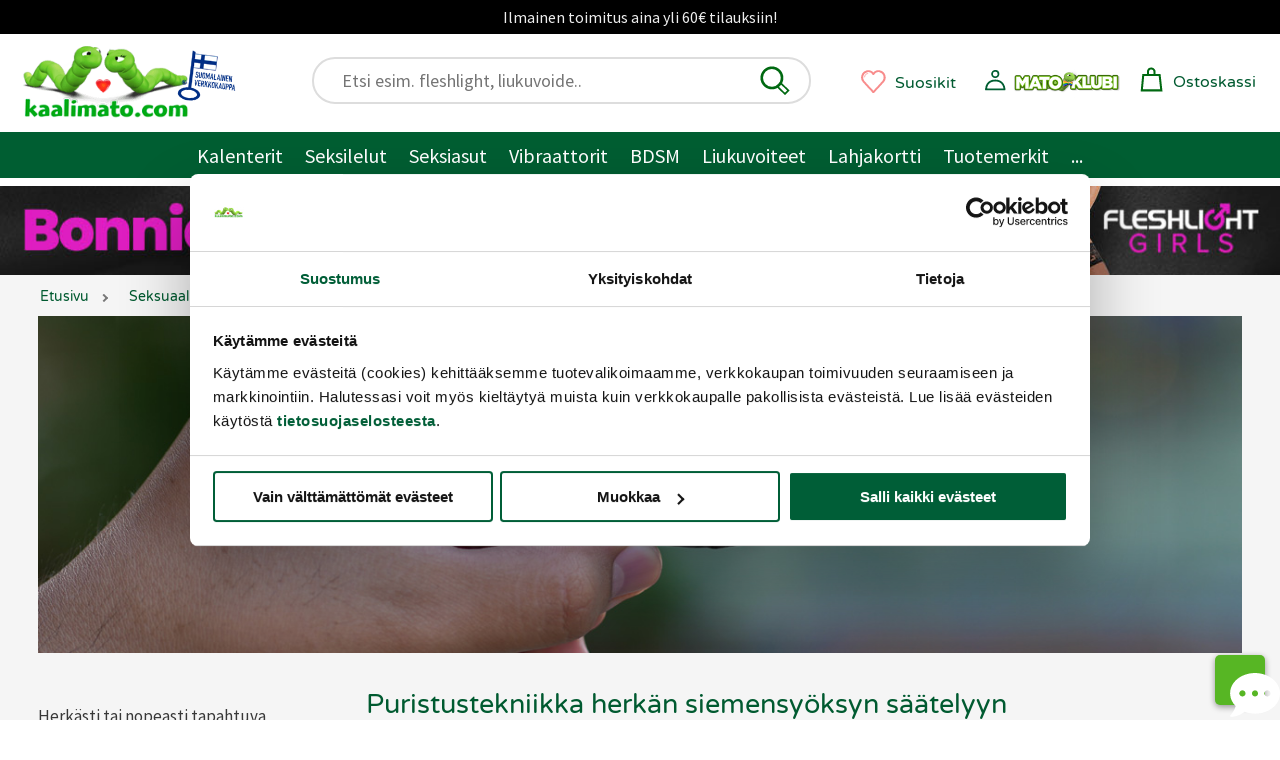

--- FILE ---
content_type: text/html;charset=ISO-8859-1
request_url: https://www.kaalimato.com/s?action=ajax_filter&critId=init&critVal=1&fuid=CAT5104&r=11.447295045332437
body_size: -2094
content:


{"returnCode":0,"filter":{
    "allCurrentOptions": [

    ],
    "allOrigOptions": [

    ],
    "allSelections": [

    ],
    "currentProdIds": [

    ],
    "fuid": "F573F93709A961F58B84E11258B31BB6",
    "sortRule": 1
}}


--- FILE ---
content_type: application/javascript
request_url: https://www.kaalimato.com/target_js/km_bs.js
body_size: 48000
content:
// 20260125_072634
/* MIT https://github.com/fabiospampinato/cash */
(function(){
var aa={"class":"className",contenteditable:"contentEditable","for":"htmlFor",readonly:"readOnly",maxlength:"maxLength",tabindex:"tabIndex",colspan:"colSpan",rowspan:"rowSpan",usemap:"useMap"};function ba(a,b){try{return a(b)}catch(c){return b}}
var e=document,k=window,ca=e.documentElement,p=e.createElement.bind(e),da=p("div"),q=p("table"),ea=p("tbody"),ha=p("tr"),v=Array.isArray,x=Array.prototype,ia=x.concat,y=x.filter,ja=x.indexOf,ka=x.map,la=x.push,ma=x.slice,z=x.some,na=x.splice,oa=/^#(?:[\w-]|\\.|[^\x00-\xa0])*$/,pa=/^\.(?:[\w-]|\\.|[^\x00-\xa0])*$/,qa=/<.+>/,ra=/^\w+$/;
function A(a,b){var c=!!b&&11===b.nodeType;return a&&(c||B(b)||C(b))?!c&&pa.test(a)?b.getElementsByClassName(a.slice(1)):!c&&ra.test(a)?b.getElementsByTagName(a):b.querySelectorAll(a):[]}
var D=function(){function a(b,c){if(b){if(b instanceof D)return b;var d=b;if(G(b)){if(d=(c instanceof D?c[0]:c)||e,d=oa.test(b)&&"getElementById"in d?d.getElementById(b.slice(1)):qa.test(b)?sa(b):A(b,d),!d)return}else if(H(b))return this.ready(b);if(d.nodeType||d===k)d=[d];this.length=d.length;b=0;for(c=this.length;b<c;b++)this[b]=d[b]}}a.prototype.init=function(b,c){return new a(b,c)};return a}(),I=D.prototype,J=I.init;J.fn=J.prototype=I;I.length=0;I.splice=na;
"function"===typeof Symbol&&(I[Symbol.iterator]=x[Symbol.iterator]);I.map=function(a){return J(ia.apply([],ka.call(this,function(b,c){return a.call(b,c,b)})))};I.slice=function(a,b){return J(ma.call(this,a,b))};var ta=/-([a-z])/g;function K(a){return a.replace(ta,function(b,c){return c.toUpperCase()})}J.guid=1;function ua(a,b){var c=a&&(a.matches||a.webkitMatchesSelector||a.msMatchesSelector);return!!c&&!!b&&c.call(a,b)}function L(a){return!!a&&a===a.window}
function B(a){return!!a&&9===a.nodeType}function C(a){return!!a&&1===a.nodeType}function H(a){return"function"===typeof a}function G(a){return"string"===typeof a}function va(a){return!isNaN(parseFloat(a))&&isFinite(a)}function wa(a){if("object"!==typeof a||null===a)return!1;a=Object.getPrototypeOf(a);return null===a||a===Object.prototype}J.isWindow=L;J.isFunction=H;J.isArray=v;J.isNumeric=va;J.isPlainObject=wa;
I.get=function(a){if(void 0===a)return ma.call(this);a=Number(a);return this[0>a?a+this.length:a]};I.eq=function(a){return J(this.get(a))};I.first=function(){return this.eq(0)};I.last=function(){return this.eq(-1)};function M(a,b,c){if(c)for(c=a.length;c--&&!1!==b.call(a[c],c,a[c]););else if(wa(a)){var d=Object.keys(a);c=0;for(var f=d.length;c<f;c++){var g=d[c];if(!1===b.call(a[g],g,a[g]))break}}else for(c=0,f=a.length;c<f&&!1!==b.call(a[c],c,a[c]);c++);return a}J.each=M;
I.each=function(a){return M(this,a)};I.prop=function(a,b){if(a){if(G(a))return a=aa[a]||a,2>arguments.length?this[0]&&this[0][a]:this.each(function(d,f){f[a]=b});for(var c in a)this.prop(c,a[c]);return this}};I.removeProp=function(a){return this.each(function(b,c){delete c[aa[a]||a]})};
function N(){for(var a=[],b=0;b<arguments.length;b++)a[b]=arguments[b];b="boolean"===typeof a[0]?a.shift():!1;var c=a.shift(),d=a.length;if(!c)return{};if(!d)return N(b,J,c);for(var f=0;f<d;f++){var g=a[f],h;for(h in g)b&&(v(g[h])||wa(g[h]))?(c[h]&&c[h].constructor===g[h].constructor||(c[h]=new g[h].constructor),N(b,c[h],g[h])):c[h]=g[h]}return c}J.extend=N;I.extend=function(a){return N(I,a)};
function O(a){return G(a)?function(b,c){return ua(c,a)}:H(a)?a:a instanceof D?function(b,c){return a.is(c)}:a?function(b,c){return c===a}:function(){return!1}}I.filter=function(a){var b=O(a);return J(y.call(this,function(c,d){return b.call(c,d,c)}))};function P(a,b){return b?a.filter(b):a}var xa=/\S+/g;function Q(a){return G(a)?a.match(xa)||[]:[]}I.hasClass=function(a){return!!a&&z.call(this,function(b){return C(b)&&b.classList.contains(a)})};
I.removeAttr=function(a){var b=Q(a);return this.each(function(c,d){C(d)&&M(b,function(f,g){d.removeAttribute(g)})})};I.attr=function(a,b){if(a){if(G(a)){if(2>arguments.length){if(!this[0]||!C(this[0]))return;var c=this[0].getAttribute(a);return null===c?void 0:c}return void 0===b?this:null===b?this.removeAttr(a):this.each(function(d,f){C(f)&&f.setAttribute(a,b)})}for(c in a)this.attr(c,a[c]);return this}};
I.toggleClass=function(a,b){var c=Q(a),d=void 0!==b;return this.each(function(f,g){C(g)&&M(c,function(h,m){d?b?g.classList.add(m):g.classList.remove(m):g.classList.toggle(m)})})};I.addClass=function(a){return this.toggleClass(a,!0)};I.removeClass=function(a){return arguments.length?this.toggleClass(a,!1):this.attr("class","")};
function R(a,b,c,d){for(var f=[],g=H(b),h=d&&O(d),m=0,l=a.length;m<l;m++)if(g){var u=b(a[m]);u.length&&la.apply(f,u)}else for(u=a[m][b];!(null==u||d&&h(-1,u));)f.push(u),u=c?u[b]:null;return f}function S(a){return 1<a.length?y.call(a,function(b,c,d){return ja.call(d,b)===c}):a}J.unique=S;I.add=function(a,b){return J(S(this.get().concat(J(a,b).get())))};function T(a,b,c){if(C(a)){var d=k.getComputedStyle(a,null);return c?d.getPropertyValue(b)||void 0:d[b]||a.style[b]}}
function V(a,b){return parseInt(T(a,b),10)||0}var ya=/^--/,za={},Aa=da.style,Ba=["webkit","moz","ms"];function Ca(a,b){void 0===b&&(b=ya.test(a));if(b)return a;if(!za[a]){b=K(a);var c=""+b[0].toUpperCase()+b.slice(1);b=(b+" "+Ba.join(c+" ")+c).split(" ");M(b,function(d,f){if(f in Aa)return za[a]=f,!1})}return za[a]}
var Da={animationIterationCount:!0,columnCount:!0,flexGrow:!0,flexShrink:!0,fontWeight:!0,gridArea:!0,gridColumn:!0,gridColumnEnd:!0,gridColumnStart:!0,gridRow:!0,gridRowEnd:!0,gridRowStart:!0,lineHeight:!0,opacity:!0,order:!0,orphans:!0,widows:!0,zIndex:!0};function Ea(a,b,c){void 0===c&&(c=ya.test(a));return c||Da[a]||!va(b)?b:b+"px"}
I.css=function(a,b){if(G(a)){var c=ya.test(a);a=Ca(a,c);if(2>arguments.length)return this[0]&&T(this[0],a,c);if(!a)return this;b=Ea(a,b,c);return this.each(function(f,g){C(g)&&(c?g.style.setProperty(a,b):g.style[a]=b)})}for(var d in a)this.css(d,a[d]);return this};var Fa=/^\s+|\s+$/;function Ga(a,b){a=a.dataset[b]||a.dataset[K(b)];return Fa.test(a)?a:ba(JSON.parse,a)}
I.data=function(a,b){if(!a){if(!this[0])return;var c={},d;for(d in this[0].dataset)c[d]=Ga(this[0],d);return c}if(G(a))return 2>arguments.length?this[0]&&Ga(this[0],a):void 0===b?this:this.each(function(f,g){f=b;f=ba(JSON.stringify,f);g.dataset[K(a)]=f});for(d in a)this.data(d,a[d]);return this};function Ha(a,b){var c=a.documentElement;return Math.max(a.body["scroll"+b],c["scroll"+b],a.body["offset"+b],c["offset"+b],c["client"+b])}
function Ia(a,b){return V(a,"border"+(b?"Left":"Top")+"Width")+V(a,"padding"+(b?"Left":"Top"))+V(a,"padding"+(b?"Right":"Bottom"))+V(a,"border"+(b?"Right":"Bottom")+"Width")}
M([!0,!1],function(a,b){M(["Width","Height"],function(c,d){I[(b?"outer":"inner")+d]=function(f){if(this[0])return L(this[0])?b?this[0]["inner"+d]:this[0].document.documentElement["client"+d]:B(this[0])?Ha(this[0],d):this[0][(b?"offset":"client")+d]+(f&&b?V(this[0],"margin"+(c?"Top":"Left"))+V(this[0],"margin"+(c?"Bottom":"Right")):0)}})});
M(["Width","Height"],function(a,b){var c=b.toLowerCase();I[c]=function(d){if(!this[0])return void 0===d?void 0:this;if(!arguments.length)return L(this[0])?this[0].document.documentElement["client"+b]:B(this[0])?Ha(this[0],b):this[0].getBoundingClientRect()[c]-Ia(this[0],!a);var f=parseInt(d,10);return this.each(function(g,h){C(h)&&(g=T(h,"boxSizing"),h.style[c]=Ea(c,f+("border-box"===g?Ia(h,!a):0)))})}});var Ja={};
I.toggle=function(a){return this.each(function(b,c){if(C(c))if(void 0===a?"none"===T(c,"display"):a){if(c.style.display=c.___cd||"","none"===T(c,"display")){b=c.style;c=c.tagName;if(Ja[c])c=Ja[c];else{var d=p(c);e.body.insertBefore(d,null);var f=T(d,"display");e.body.removeChild(d);c=Ja[c]="none"!==f?f:"block"}b.display=c}}else c.___cd=T(c,"display"),c.style.display="none"})};I.hide=function(){return this.toggle(!1)};I.show=function(){return this.toggle(!0)};
function Ka(a,b){return!b||!z.call(b,function(c){return 0>a.indexOf(c)})}var W={focus:"focusin",blur:"focusout"},X={mouseenter:"mouseover",mouseleave:"mouseout"},La=/^(mouse|pointer|contextmenu|drag|drop|click|dblclick)/i;function Ma(a,b,c,d,f){var g=a.___ce=a.___ce||{};g[b]=g[b]||[];g[b].push([c,d,f]);a.addEventListener(b,f)}function Na(a){a=a.split(".");return[a[0],a.slice(1).sort()]}
function Y(a,b,c,d,f){var g=a.___ce=a.___ce||{};if(b)g[b]&&(g[b]=g[b].filter(function(h){var m=h[0],l=h[1];h=h[2];if(f&&h.guid!==f.guid||!Ka(m,c)||d&&d!==l)return!0;a.removeEventListener(b,h)}));else for(b in g)Y(a,b,c,d,f)}
I.off=function(a,b,c){var d=this;if(void 0===a)this.each(function(g,h){(C(h)||B(h)||L(h))&&Y(h)});else if(G(a))H(b)&&(c=b,b=""),M(Q(a),function(g,h){g=Na(h);h=g[0];var m=g[1],l=X[h]||W[h]||h;d.each(function(u,w){(C(w)||B(w)||L(w))&&Y(w,l,m,b,c)})});else for(var f in a)this.off(f,a[f]);return this};
I.on=function(a,b,c,d,f){var g=this;if(!G(a)){for(var h in a)this.on(h,b,c,a[h],f);return this}G(b)||(void 0!==b&&null!==b&&(void 0!==c&&(d=c),c=b),b="");H(d)||(d=c,c=void 0);if(!d)return this;M(Q(a),function(m,l){m=Na(l);l=m[0];var u=m[1],w=X[l]||W[l]||l,U=l in X,E=l in W;w&&g.each(function(t,n){if(C(n)||B(n)||L(n))t=function Ra(r){if(r.target["___i"+r.type])return r.stopImmediatePropagation();if(!r.namespace||Ka(u,r.namespace.split(".")))if(b||!(E&&(r.target!==n||r.___ot===w)||U&&r.relatedTarget&&
n.contains(r.relatedTarget))){var fa=n;if(b){for(var F=r.target;!ua(F,b);){if(F===n)return;F=F.parentNode;if(!F)return}fa=F}Object.defineProperty(r,"currentTarget",{configurable:!0,get:function(){return fa}});Object.defineProperty(r,"delegateTarget",{configurable:!0,get:function(){return n}});Object.defineProperty(r,"data",{configurable:!0,get:function(){return c}});F=d.call(fa,r,r.___td);f&&Y(n,w,u,b,Ra);!1===F&&(r.preventDefault(),r.stopPropagation())}},t.guid=d.guid=d.guid||J.guid++,Ma(n,w,u,b,
t)})});return this};I.one=function(a,b,c,d){return this.on(a,b,c,d,!0)};I.ready=function(a){function b(){return setTimeout(a,0,J)}"loading"!==e.readyState?b():e.addEventListener("DOMContentLoaded",b);return this};
I.trigger=function(a,b){if(G(a)){var c=Na(a),d=c[0];c=c[1];var f=X[d]||W[d]||d;if(!f)return this;var g=La.test(f)?"MouseEvents":"HTMLEvents";a=e.createEvent(g);a.initEvent(f,!0,!0);a.namespace=c.join(".");a.___ot=d}a.___td=b;var h=a.___ot in W;return this.each(function(m,l){h&&H(l[a.___ot])&&(l["___i"+a.type]=!0,l[a.___ot](),l["___i"+a.type]=!1);l.dispatchEvent(a)})};
function Oa(a){return a.multiple&&a.options?R(y.call(a.options,function(b){return b.selected&&!b.disabled&&!b.parentNode.disabled}),"value"):a.value||""}var Pa=/%20/g,Qa=/\r?\n/g,Sa=/file|reset|submit|button|image/i,Ta=/radio|checkbox/i;
I.serialize=function(){var a="";this.each(function(b,c){M(c.elements||[c],function(d,f){f.disabled||!f.name||"FIELDSET"===f.tagName||Sa.test(f.type)||Ta.test(f.type)&&!f.checked||(d=Oa(f),void 0!==d&&(d=v(d)?d:[d],M(d,function(g,h){g=a;h="&"+encodeURIComponent(f.name)+"="+encodeURIComponent(h.replace(Qa,"\r\n")).replace(Pa,"+");a=g+h})))})});return a.slice(1)};
I.val=function(a){return arguments.length?this.each(function(b,c){if((b=c.multiple&&c.options)||Ta.test(c.type)){var d=v(a)?ka.call(a,String):null===a?[]:[String(a)];b?M(c.options,function(f,g){g.selected=0<=d.indexOf(g.value)},!0):c.checked=0<=d.indexOf(c.value)}else c.value=void 0===a||null===a?"":a}):this[0]&&Oa(this[0])};I.clone=function(){return this.map(function(a,b){return b.cloneNode(!0)})};I.detach=function(a){P(this,a).each(function(b,c){c.parentNode&&c.parentNode.removeChild(c)});return this};
var Ua=/^\s*<(\w+)[^>]*>/,Va=/^<(\w+)\s*\/?>(?:<\/\1>)?$/,Wa={"*":da,tr:ea,td:ha,th:ha,thead:q,tbody:q,tfoot:q};function sa(a){if(!G(a))return[];if(Va.test(a))return[p(RegExp.$1)];var b=Ua.test(a)&&RegExp.$1;b=Wa[b]||Wa["*"];b.innerHTML=a;return J(b.childNodes).detach().get()}J.parseHTML=sa;I.empty=function(){return this.each(function(a,b){for(;b.firstChild;)b.removeChild(b.firstChild)})};
I.html=function(a){return arguments.length?void 0===a?this:this.each(function(b,c){C(c)&&(c.innerHTML=a)}):this[0]&&this[0].innerHTML};I.remove=function(a){P(this,a).detach().off();return this};I.text=function(a){return void 0===a?this[0]?this[0].textContent:"":this.each(function(b,c){C(c)&&(c.textContent=a)})};I.unwrap=function(){this.parent().each(function(a,b){"BODY"!==b.tagName&&(a=J(b),a.replaceWith(a.children()))});return this};
I.offset=function(){var a=this[0];if(a)return a=a.getBoundingClientRect(),{top:a.top+k.pageYOffset,left:a.left+k.pageXOffset}};I.offsetParent=function(){return this.map(function(a,b){for(a=b.offsetParent;a&&"static"===T(a,"position");)a=a.offsetParent;return a||ca})};
I.position=function(){var a=this[0];if(a){var b="fixed"===T(a,"position"),c=b?a.getBoundingClientRect():this.offset();if(!b){var d=a.ownerDocument;for(b=a.offsetParent||d.documentElement;(b===d.body||b===d.documentElement)&&"static"===T(b,"position");)b=b.parentNode;b!==a&&C(b)&&(d=J(b).offset(),c.top-=d.top+V(b,"borderTopWidth"),c.left-=d.left+V(b,"borderLeftWidth"))}return{top:c.top-V(a,"marginTop"),left:c.left-V(a,"marginLeft")}}};
I.children=function(a){return P(J(S(R(this,function(b){return b.children}))),a)};I.contents=function(){return J(S(R(this,function(a){return"IFRAME"===a.tagName?[a.contentDocument]:"TEMPLATE"===a.tagName?a.content.childNodes:a.childNodes})))};I.find=function(a){return J(S(R(this,function(b){return A(a,b)})))};var Xa=/^\s*<!(?:\[CDATA\[|--)|(?:\]\]|--)>\s*$/g,Ya=/^$|^module$|\/(java|ecma)script/i,Za=["type","src","nonce","noModule"];
function $a(a,b){a=J(a);a.filter("script").add(a.find("script")).each(function(c,d){if(Ya.test(d.type)&&ca.contains(d)){var f=p("script");f.text=d.textContent.replace(Xa,"");M(Za,function(g,h){d[h]&&(f[h]=d[h])});b.head.insertBefore(f,null);b.head.removeChild(f)}})}
function Z(a,b,c,d,f,g,h,m){M(a,function(l,u){M(J(u),function(w,U){M(J(b),function(E,t){var n=c?t:U;E=c?w:E;t=c?U:t;n=E?n.cloneNode(!0):n;E=!E;f?t.insertBefore(n,d?t.firstChild:null):"HTML"===t.nodeName?t.parentNode.replaceChild(n,t):t.parentNode.insertBefore(n,d?t:t.nextSibling);E&&$a(n,t.ownerDocument)},m)},h)},g);return b}I.after=function(){return Z(arguments,this,!1,!1,!1,!0,!0)};I.append=function(){return Z(arguments,this,!1,!1,!0)};I.appendTo=function(a){return Z(arguments,this,!0,!1,!0)};
I.before=function(){return Z(arguments,this,!1,!0)};I.insertAfter=function(a){return Z(arguments,this,!0,!1,!1,!1,!1,!0)};I.insertBefore=function(a){return Z(arguments,this,!0,!0)};I.prepend=function(){return Z(arguments,this,!1,!0,!0,!0,!0)};I.prependTo=function(a){return Z(arguments,this,!0,!0,!0,!1,!1,!0)};I.replaceWith=function(a){return this.before(a).remove()};I.replaceAll=function(a){J(a).replaceWith(this);return this};
I.wrapAll=function(a){a=J(a);for(var b=a[0];b.children.length;)b=b.firstElementChild;this.first().before(a);return this.appendTo(b)};I.wrap=function(a){return this.each(function(b,c){var d=J(a)[0];J(c).wrapAll(b?d.cloneNode(!0):d)})};I.wrapInner=function(a){return this.each(function(b,c){b=J(c);c=b.contents();c.length?c.wrapAll(a):b.append(a)})};I.has=function(a){var b=G(a)?function(c,d){return A(a,d).length}:function(c,d){return d.contains(a)};return this.filter(b)};
I.is=function(a){var b=O(a);return z.call(this,function(c,d){return b.call(c,d,c)})};I.next=function(a,b,c){return P(J(S(R(this,"nextElementSibling",b,c))),a)};I.nextAll=function(a){return this.next(a,!0)};I.nextUntil=function(a,b){return this.next(b,!0,a)};I.not=function(a){var b=O(a);return this.filter(function(c,d){return(!G(a)||C(d))&&!b.call(d,c,d)})};I.parent=function(a){return P(J(S(R(this,"parentNode"))),a)};
I.index=function(a){var b=a?J(a)[0]:this[0];a=a?this:J(b).parent().children();return ja.call(a,b)};I.closest=function(a){var b=this.filter(a);if(b.length)return b;var c=this.parent();return c.length?c.closest(a):b};I.parents=function(a,b){return P(J(S(R(this,"parentElement",!0,b))),a)};I.parentsUntil=function(a,b){return this.parents(b,a)};I.prev=function(a,b,c){return P(J(S(R(this,"previousElementSibling",b,c))),a)};I.prevAll=function(a){return this.prev(a,!0)};
I.prevUntil=function(a,b){return this.prev(b,!0,a)};I.siblings=function(a){return P(J(S(R(this,function(b){return J(b).parent().children().not(b)}))),a)};"undefined"!==typeof exports?module.exports=J:k.cash=k.$=J;
})();function foo_jsonParse(n){return JSON.parse(n)}function foo_jsonStringify(n){return JSON.stringify(n)}
function randomString(){for(var e="0123456789ABCDEFGHIJKLMNOPQRSTUVWXTZabcdefghiklmnopqrstuvwxyz",t="",n=0;n<8;n++){var r=Math.floor(Math.random()*e.length);t+=e.substring(r,r+1)}return t}function trim(e){return e.replace(/^\s+|\s+$/g,"")}function trimSentence(e,t){t=trimSePos(e=trim(e),t),e=e.substring(0,t);return e=","==(e=" "==e.charAt(e.length-1)?e.substring(0,e.length-1):e).charAt(e.length-1)?e.substring(0,e.length-1):e}function trimSePos(e,t){var n=trimSePosB(e,".",t),r=trimSePosB(e,"!",t);return n<0&&r<0&&(n=trimSePosB(e," ",t),r=trimSePosB(e,",",t)),Math.abs(t-n)<Math.abs(t-r)?n:r}function trimSePosB(e,t,n){var r=(e=trim(e)).indexOf(t+" ",n),i=(r<0&&(r=e.indexOf(t,n)),e.reverse()),t=i.indexOf(t.reverse(),i.length-n);return-1<t&&(t=e.length-t),r<0&&t<0?-1:(r<0&&(r=1e6),t<0&&(t=1e6),Math.abs(n-r)<Math.abs(n-t)?r+1:t)}function URLDecode(e){return unescape(e)}function foo_deleteCookie(e){var t=new Date;t.setTime(t.getTime()-864e5),foo_setCookie(e,"",t)}function foo_setCookie(e,t,n){e=e+"="+escape(t)+"; path=/"+(null==n?"":"; expires="+n.toGMTString());document.cookie=e}function foo_getCookie(e){var t=document.cookie,e=e+"=";return 0<t.length&&-1!=(begin=t.indexOf(e))?(begin+=e.length,-1==(end=t.indexOf(";",begin))&&(end=t.length),unescape(t.substring(begin,end))):null}String.prototype.reverse=function(){return splitext=this.split(""),revertext=splitext.reverse(),reversed=revertext.join("")},String.prototype.startsWith=function(e){return this.match("^"+e)==e},String.prototype.endsWith=function(e){return this.match(e+"$")==e};
var currentProds,currentProdIds,lastFocusedEle=null,kmJsStackReady=!1,ROOTCAT_IDS=[22,163,172],CATID_DARK=529,CART_RETCODE_TOOMANY_FREEBIES=2,isDismissed=!1,cartProdCount=0,cartEuros=0,currentCartData=null,prodUrlPtr=0,doAnimate=!0,fuis=new Object,currentProdPos=-1,gridSpec=[],gridSpec2=[{id:1,noCols:0,pClass:"0",prodsPerPage:0,descTgtLen:"0",label:"",imgbaseurl:"iso/"},{id:3,noCols:2,pClass:"3",prodsPerPage:18,descTgtLen:"0",label:"Isot kuvat",imgbaseurl:"iso/"},{id:5,noCols:3,pClass:"4",prodsPerPage:40,descTgtLen:"50",label:"Normaalit kuvat",imgbaseurl:"popup/"},{id:6,noCols:4,pClass:"5",prodsPerPage:80,descTgtLen:"40",label:"Pienet kuvat",imgbaseurl:"popup/"},{id:81,noCols:81,pClass:"81",prodsPerPage:40,descTgtLen:"0",label:"",imgbaseurl:"listaus/"},{id:83,noCols:83,pClass:"83",prodsPerPage:40,descTgtLen:"0",label:"",imgbaseurl:"listaus/"},{id:98,noCols:0,pClass:"90",prodsPerPage:40,descTgtLen:"0",label:"",imgbaseurl:"popup/"},{id:99,noCols:0,pClass:"0",prodsPerPage:40,descTgtLen:"0",label:"",imgbaseurl:"iso/"}],currentPageNo=1,currentMaxPage=1,currentProd=null,currentStartPos=0,currentEndPos=0,currentProdsCount=-1,prodCache=new Object,VIEWTYPE_LANDING=1,VIEWTYPE_MODAL=2,SORT_ALPHABET=1,SORT_PRICE=2,SORT_POP1=3,SORT_POP2=4,SORT_ADDED=5,SORT_COMMENTS=6,SORT_SEARCHRES=7,SORT_COMMENTS2=8,SORT_INTERESS1=9,SORT_B1=10,SALESTATUS_REMOVED=2,PTYPE_NORMAL="N",TAGFLAG_HAS_PUBLIC_SIDEORDERS="TAGFLAG_HAS_PUBLIC_SIDEORDERS",TAGFLAG_NEWBIE="TAGFLAG_NEWBIE",TAGFLAG_FIXEDPRICEPROD="kiinteahinta",TAGFLAG_ONLYREGUSERBUY="onlyregubuy";function kmdebug(e){null!=window.console&&window.console.log((new Date).toISOString()+" - "+e)}function kmdebugerr(e){null!=window.console&&window.console.error(e)}function kmlogex(e,t){try{null!=window.console&&window.console.log("Virhe: "+t+", e: "+e)}catch(e){}}function partition(e,t,o,r,n){for(var a=e[r],s=(e.swap(r,o-1),t),i=t;i<o-1;++i)n.compare(e[i],a)&&(e.swap(s,i),++s);return e.swap(o-1,s),s}function qsort(e,t,o,r){t<o-1&&(qsort(e,t,t=partition(e,t,o,t+Math.floor(Math.random()*(o-t)),r),r),qsort(e,t+1,o,r))}function quick_sort(e,t){qsort(e,0,e.length,t)}function common_isSet(e){return!!e&&null!=e&&"null"!=e&&"undefined"!=e}function common_getUrlBase(){return location.protocol+"//"+location.hostname+(location.port?":"+location.port:"")}Array.prototype.swap=function(e,t){var o=this[e];this[e]=this[t],this[t]=o};var common_cleanDuplicatePids=function(e){var t={};return e.forEach(function(e){t[e]||(t[e]=!0)}),Object.keys(t)};function common_placeFloatBanners(){}function setDivContent(e,t){$("#"+e).html(t)}function isSafari(){return/^((?!chrome|android).)*safari/i.test(navigator.userAgent)}function common_locs_init(){return"undefined"!=typeof Storage}function common_locsGet(e){return common_locs_getItem(e)}function common_locs_getItem(e){return common_locs_init?sessionStorage.getItem(e):null}function common_locs_setItem(e,t){return!!common_locs_init&&(sessionStorage.setItem(e,t),!0)}function common_locsDel(e){return common_locs_remItem(e)}function common_locs_remItem(e){return!!common_locs_init&&(sessionStorage.removeItem(e),!0)}function loadfeat_getSrc(e){var t;return"reguser"!=e&&"reguser2"!=e||(t={jssrc:"reguser2021.js",csssrc:"reguser2021.css"}),"cat_seksuaaliterveys"==e&&(t={jssrc:"",csssrc:"inline_cat_seksuaaliterveys.css"}),"cat_funfactory_landari"==e&&(t={jssrc:"",csssrc:"inline_cat_ff_landari.css"}),"cat_joululahjavinkit"==e&&(t={jssrc:"",csssrc:"cat_joululahjavinkit.css"}),"cat_teemat"==e&&(t={jssrc:"teemat.js",csssrc:""}),"img360"==e&&(t={jssrc:"JavascriptViewer.min.js",csssrc:""}),"klevu"==e&&(t={jssrc:"klevuall.js",csssrc:""}),t="vidjs"==e?{jssrc:"videojs/video.min.js",csssrc:"/js/videojs/video-js.css"}:t}function loadfeatII(e,t){isFeatReady(e)?t.call():loadfeatI(e,loadfeat_getSrc(e),t)}var readyFeats=new Object;function isFeatReady(e){return common_isSet(readyFeats[e])}function loadfeatI(e,t,o){function r(){readyFeats[e]=1,o.call()}loadjsI(e,t.jssrc,function(){loadcssI(e,t.csssrc,r)})}function loadfeatSync(e,t){if("function"!=typeof t)console.error("loadfeatSync: callback missing/invalid for",e,t);else if(isFeatReady(e))try{t()}catch(e){console.error("cb error (ready):",e)}else{const o=()=>{readyFeats[e]=1,setTimeout(()=>{try{t()}catch(e){console.error("cb error (bothReady):",e)}},20)},r=loadfeat_getSrc(e);loadjsI(e,r.jssrc,function(){loadcssI(e,r.csssrc,o,!0)},!0)}}function once(e){let t=!1;return function(){if(!t)return t=!0,e.apply(this,arguments)}}function loadjsI(e,t,o,r){const n=once(o||function(){});o="js_"+e;if(document.getElementById(o))n();else if(t){const a="/js/"+t+"?"+Math.floor(Date.now()/3),s=document.createElement("script");s.id=o,s.type="text/javascript",s.async=!r,s.src=a,s.addEventListener("load",function(){queueMicrotask(n)},{once:!0}),s.addEventListener("error",function(e){console.error("loadjsI: failed",a,e),n()},{once:!0}),s.onreadystatechange=function(){"loaded"!==s.readyState&&"complete"!==s.readyState||n()},document.head.appendChild(s)}else n()}function loadcssI(e,r,o,t){const n=once(o||function(){});if(!r||r.length<5)n();else{o="css_"+e;if(document.getElementById(o))n();else{let t="/"===r.charAt(0)?r:"/css/"+r;t+="?"+Math.floor(Date.now()/30);e=document.createElement("link"),o=(e.id=o,e.rel="stylesheet",e.type="text/css",e.href=t,e.addEventListener("load",n,{once:!0}),e.addEventListener("error",function(e){console.error("loadcssI: failed",t,e),n()},{once:!0}),document.head.appendChild(e),isSafari&&isSafari());if(o){const a=document.styleSheets.length,s=Date.now(),i=setInterval(function(){let t=!1;for(let e=0;e<document.styleSheets.length;e++){var o=document.styleSheets[e];if(o.href&&-1!==o.href.indexOf(r)){t=!0;break}}(t||document.styleSheets.length>a||5e3<Date.now()-s)&&(clearInterval(i),n())},25)}}}}function common_showAjaxErr(e,t){alert("common_showAjaxErr(): note: "+e+", json: "+foo_jsonStringify(t))}var eLink="";function setPaymentLink(){eLink="",currentCartData&&null!=currentCartData&&0<currentCartData.itemsCount&&(eLink=pmtUrl+"&t="+randomString())}function gotoPayment(){return location.href=pmtUrl+"&t="+randomString(),!0}function common_getOffsetTop(e){for(var t=e.offsetTop;e=e.offsetParent;)t+=e.offsetTop;return t}function common_isVisibleInViewport(e){for(var t=e.offsetTop,o=e.offsetHeight;e=e.offsetParent;)t+=e.offsetTop;return t<window.pageYOffset+window.innerHeight&&t+o>=window.pageYOffset}function common_scrollToShow(e,t){var e=$(e),o=e[0],r=common_getOffsetTop(o),o=(e.length,o.offsetTop,common_isVisibleInViewport(o));e.length<1||o&&!t||(e=r-100,window.scrollTo(0,e))}var common_makeBaseAjaxUrl=function(e){return common_makeNewUrl(common_getUrlBase()+"/s?action="+e)},common_makeNewUrl=function(e){var o=new Object;return o.baseUrl=e,o.urli=null,o.postdata="",o.addParam=function(e,t){null==this.urli&&(this.urli=this.baseUrl),o.urli+="&"+e+"="+encodeURI(t)},o.addData=function(e,t){o.postdata.length<1?o.postdata+=e+"="+t:o.postdata+="&"+e+"="+t},o.getUrl=function(){return null==this.urli?this.baseUrl:this.urli},o.getData=function(){return this.postdata},o},common_ajaxCall=function(e,t,o){e.getUrl();var r=Math.random()*Math.random()*1010,e=e.getUrl()+"&r="+r;fetch(e).then(e=>{if(e.ok)return e.arrayBuffer();throw e}).then(e=>{e=new TextDecoder("iso-8859-1").decode(e);t&&t.call(null,foo_jsonParse(e))}).catch(e=>{console.error("common_ajaxCall() error",e),o&&o.call(null,e)})},common_ajaxCallSync=function(e){var t=Math.random()*Math.random()*1010,e=e.getUrl()+"&r="+t,t=new XMLHttpRequest;return t.open("GET",e,!1),t.send(),200===t.status?t.responseText:(console.log("common_ajaxCallSync(): error "+t.status),null)};function nvlS(e){return null!=e&&e||""}function isNumber(e){return!isNaN(+e)&&null!=e}function padZero1(e){return e<10?"0"+e:e}function common_getOverflowingElements(e){for(var t=$(e)[0],o=[],r=0;r<t.childElementCount;r++){var n=t.children[r],a=n.offsetTop+n.offsetHeight,s=t.offsetTop+t.offsetHeight,n=n.offsetLeft+n.offsetWidth,i=t.offsetLeft+t.offsetWidth;(s<a||i<n)&&o.push(t.children[r])}return o}function getSvg(e){return"heart-on"==e?'<svg xmlns="http://www.w3.org/2000/svg" viewBox="24.892 29.108 148.487 147.865"><path style="stroke-width: 10px; stroke: rgb(248, 140, 140); stroke-linecap: round; fill: rgb(248, 140, 140); fill-opacity: 0.22;" d="M 98.36 64.275 C 98.36 64.275 110.71 44.822 132.512 51.168 C 157.073 58.317 162.963 86.852 148.388 103.225 C 121.779 133.116 98.546 157.314 98.546 157.314"/><path style="stroke-width: 10px; stroke: rgb(248, 140, 140); stroke-linecap: round; fill: rgb(248, 140, 140); fill-opacity: 0.22;" d="M 42.555 144.807 C 42.555 144.807 54.72 164.26 76.522 157.914 C 101.083 150.765 106.973 122.23 92.398 105.857 C 65.789 75.966 42.556 52.138 42.556 52.138" transform="matrix(-1, 0, 0, -1, 140.976112, 209.219124)"/><path style="fill: none; stroke: rgb(248, 140, 140); stroke-width: 4px; stroke-linecap: round;" d="M 53.689 79.135 C 53.689 79.135 54.543 71.276 59.044 67.32 C 65.047 62.045 69.749 62.152 69.749 62.152"/><polyline style="fill: none; stroke: rgb(21, 188, 26); stroke-width: 12px;" points="89.318 107.563 107.224 123.439 141.744 80.427"/></svg>':"heart"==e?'<svg xmlns="http://www.w3.org/2000/svg" viewBox="24.892 29.108 148.487 147.865"><path style="fill: none; stroke-width: 10px; stroke: rgb(248, 140, 140); stroke-linecap: round;" d="M 98.545 64.275 C 98.545 64.275 110.895 44.822 132.697 51.168 C 157.258 58.317 163.148 86.852 148.573 103.225 C 121.964 133.116 98.731 157.314 98.731 157.314"/><path style="fill: none; stroke-width: 10px; stroke: rgb(248, 140, 140); stroke-linecap: round;" d="M 42.555 144.807 C 42.555 144.807 54.72 164.26 76.522 157.914 C 101.083 150.765 106.973 122.23 92.398 105.857 C 65.789 75.966 42.556 52.138 42.556 52.138" transform="matrix(-1, 0, 0, -1, 140.976112, 209.219124)"/><path style="fill: none; stroke: rgb(248, 140, 140); stroke-width: 4px; stroke-linecap: round;" d="M 53.689 79.135 C 53.689 79.135 54.543 71.276 59.044 67.32 C 65.047 62.045 69.749 62.152 69.749 62.152"/></svg>':"ukko"==e?'<svg viewBox="24.892 29.108 148.487 147.865" xmlns="http://www.w3.org/2000/svg"><path style="fill: none; stroke: rgb(0, 94, 50); stroke-width: 11px;" d="M 44.44 159.578 L 44.048 149.799 C 44.048 149.799 44.842 102.768 98.112 103.079 C 148.786 103.375 151.786 150.142 151.786 150.142 L 151.786 158.307"/><polygon style="fill: none; stroke: rgb(0, 94, 50); stroke-width: 11px;" points="38.538 155.716 157.343 155.716"/><ellipse style="stroke: rgb(0, 94, 50); fill: none; stroke-width: 10px;" cx="97.79" cy="64.496" rx="19.191" ry="19.191"/></svg>':""}function prods_favlistOp(e,t,o){}function prods_favprodRenderCartBar(e){var t=prods_favlistPidsAll().length,o=$("a#favprodbar span.favpcount");0<t&&o.html(""+t).removeClass("nofavs")}function prods_favlistPidsFromSess(){var e=[],t=common_locs_getItem("favPidsSess");return e=common_isSet(t)?common_explodeCommaStr(t):e}function prods_favlistPidsAll(){var e,t=prods_favlistPidsFromSess();return reguserSID&&isFeatReady("reguser")&&(e=reguser_getCurrentSync(),t=common_mergePidLists(t,e.getFavProdIds())),t}function prods_favlistIsInSess(e){return common_isInArr(prods_favlistPidsFromSess(),e)}function common_isInArr(e,t){for(pp=0;pp<e.length;pp++)if(e[pp]==t)return!0;return!1}var common_explodeCommaStr=function(e){return common_isSet(e)?e.split(","):[]};function menuDo(){$("#menu3")}function getRootCatpec(e){return tabspecs[e]}function getTabData(e){for(var t in tabsdata){t=tabsdata[t];if(t.id==e)return t}return null}function getTabDatas(e){var t,o=new Array;for(t in tabsdata){var r=tabsdata[t];r.rootid==e&&o.push(r)}return o}function closeAlltabMenusF(e){e.target.className;try{var t=e.target.id.startsWith("tab"),o=e.target.className.startsWith("tab");(t||o)&&"tabbednavi"!=e.target.className||closeAlltabMenusI(cntId)}catch(e){}}function closeAlltabMenusI(e){hideMenu(e),$(".tab_anchor").removeClass("selected"),$(".tab_anchor").removeClass("blur")}function hideMenu(e){$(e).animate({height:"0px"},"fast",function(){$(this).hide()})}function enhanceCartData(o){return o.getProdQty=function(e){for(jo=0;jo<o.cartItems.length;jo++){var t=o.cartItems[jo];if(t.pid==e)return t.amount}return 0},o}function renderCart(){var e=common_makeBaseAjaxUrl("ajax_cart");e.addParam("op","get"),e.addParam("rnd",randomString());common_ajaxCall(e,function(e){var e=e.cart,t=(currentCartData=enhanceCartData(e),"");prods_favprodRenderCartBar("div.favprodsbarw"),t=0<e.itemsCount?e.itemsCount+" tuotetta / "+formatEuro(e.totEuro)+" &euro;":"Kassi on tyhj",$("div.dataw > span.dets").html(t),$("div.dataw2").html(""+e.itemsCount),0<e.itemsCount?$("div.dataw2").addClass("hasprods").removeClass("noprods"):$("div.dataw2").addClass("noprods").removeClass("hasprods"),setPaymentLink(),""!=eLink?$("div.orderbuttondiv").html(makeKassalleBtn()):$("div.orderbuttondiv").html("")},function(e){alert("renderCart error:"+e)})}var mmenu,lzInitDone=!1,lzImages=null,firstKeyCode=null;function common_initLazyLoad(){common_initLazyLoadI(lzImages=lzImages||document.querySelectorAll(".lzimg")),lzInitDone=!0,$(document).on("keyup",function(e){firstKeyCode||9!=e.keyCode&&16!=e.keyCode||(firstKeyCode=e.keyCode,$(".aria-path-shortcut").show())})}async function common_lz(){return new Promise(e=>{setTimeout(()=>{lzImages=lzImages||document.querySelectorAll(".lzimg");var r=[];const n=new Worker("/js/image-loader.worker.js");n.addEventListener("message",e=>{var e=e.data,t=e.idd,t=r["img-"+t],e=(t.getAttribute("lzdone"),t.getAttribute("data-src"),URL.createObjectURL(e.blob));t.src=e,t.setAttribute("bgfetch","1")});var a=1;lzImages.forEach(e=>{var t=e.getAttribute("lzdone"),o=e.getAttribute("data-src");t||(r["img-"+a]=e,(t={}).imgUrl=o,t.idd=a,a++,n.postMessage(t))}),e("resolved")},2)})}function common_initLazyLoadI(e){var t;function o(e){var t;e.getAttribute("bgfetch")||(t=e.getAttribute("data-src"))&&(e.src=t,e.setAttribute("lzdone","1"))}"IntersectionObserver"in window?(observer=new IntersectionObserver(function(e){e.forEach(function(e){0<e.intersectionRatio&&(observer.unobserve(e.target),o(e.target))})},{rootMargin:"0px 0px",threshold:.01}),e.forEach(t=function(e){observer.observe(e)})):(t=function(e){o(e)},Array.from(e).forEach(t))}function cat_placeSubCatHdrs(){}function cat_renderCatDesc(){var e=$(window).height()-200-300-40;$("div.catdescw").css({height:e+"px"}),0<common_getOverflowingElements("div.catdescw").length&&$("div.catdescw").append("<a class='catdesc_readmore' href='#' onclick='cat_toggleDesc(); return false;'>Lue lis</a><a class='closebtn' href='#' onclick='cat_toggleDesc(); return false;'>    <span class='txtlinebtn close'><span class='icon'></span></span></a>")}function prods_enhanceProd(e){e.getMediaItems=function(e){var t=new Array,o=this.mediaPack.mediaItems;for(mii=0;mii<o.length;mii++){var r=o[mii];r.type==e&&t.push(r)}return t},e.getMediaItem=function(e,t,o){o=this.getMediaItemI(e,t,o);return o=null==o?this.getMediaItemI(e,t):o},e.getMediaItemI=function(e,t,o){var r=this.mediaPack.mediaItems;for(ii=0;ii<r.length;ii++){var n=r[ii],a=n.orderNo;if(o&&(a=n.pvRef),n.type==e&&a==t)return n.mediaFileName}return null},e.mediaPosMap||(e.mediaPosMap=new Object),e.getMediaPos=function(e){var t=this.mediaPosMap[e];return null==t&&(this.mediaPosMap[e]=t=1),t},e.setMediaPos=function(e,t){this.mediaPosMap[e]=t},e.getPv=function(e){for(ii in this.productVersions){var t=this.productVersions[ii];if(t.id==e)return t}return null},e.getThermo=function(e){return 2==e?this.salesCount:0!=this.hitsCount?this.hitsCount:this._gaDetailViews},e.hasTag=function(e){if(this.tags&&0<this.tags.length)for(ij in this.tags)if(this.tags[ij].id==e)return!0;return!1},e.hasTagBeginsWith=function(e){try{if(this.tags&&0<this.tags.length)for(ij in this.tags){var t=this.tags[ij];if(common_isSet(t)&&common_isSet(t.id)&&0==t.id.indexOf(e))return!0}}catch(e){}return!1}}function prods_getGridSpecMap(){return gridSpec2}function prods_getGridSpec(e){var t=prods_getGridSpecMap(),o=null;for(i=0;i<t.length;i++)if((o=t[i]).id==e)return o;return o}function prods_getProd(e,t,o){return getProd(e,t,o)}function getProd(e,t,o){if(!common_isSet(e))throw"Id not set";var r=prodCache[e];r?t&&t.call(this,r):o||null==currentProd||currentProd.id!=e?((r=common_makeBaseAjaxUrl("ajax_productinfo")).addParam("pid",e),common_ajaxCall(r,function(e){e=e.Product;prods_enhanceProd(e),prodCache[e.id]=e,t&&t.call(this,e)})):(prods_enhanceProd(currentProd),prodCache[currentProd.id]=currentProd,t&&t.call(this,currentProd))}function prods_getProdsBunch(e,t){getManyProd(e,t)}function getManyProd(e,r){var n=new Array,t=new Array;for(pp=0;pp<e.length;pp++){var o=prodCache[e[pp]];o?n.push(o):t.push(e[pp])}if(t.length<1)return r?void r.call(this,n):n;var a="";for(oi=0;oi<t.length;oi++)a+=t[oi]+",";function s(e){var t=e.ProductList;for(oj=0;oj<t.length;oj++){var o=t[oj];prods_enhanceProd(o),prodCache[o.id]=o,n.push(o)}if(!r)return n;r.call(this,n)}var i,c=common_makeBaseAjaxUrl("ajax_productinfo");c.addParam("pids",a);if(!r)return i=common_ajaxCallSync(c),s.call(this,foo_jsonParse(i));common_ajaxCall(c,s)}function daysBetween(e,t){return Math.round(Math.abs((e-t)/864e5))}function formatTimeStamp(e){e=new Date(e);return padZero1(e.getDate())+"."+padZero1(e.getMonth()+1)+"."+e.getFullYear()}function formatEuro(e){return prods_formatDecimal(e)}function prods_formatDecimal(t){try{return Number(t).toFixed(2)}catch(e){return t}}function prods_makeHoverBuybtnH(e){var t="",o="",r=e.getPv(e.cheapestProductVersion.id),r=(foo_jsonStringify(r),""!=r.param1&&"-"!=r.param1&&(r.param1.length<2&&(o+="Koko/malli:&nbsp;"),o+=r.param1+"&nbsp;&nbsp;",t="pvsescon"),prods_formatDecimal(r.customerPrice)+"&euro;"),n="<a href=\"#\" class='bopselect' id='hoverbuybtn-"+e.id+"' data-pid='"+e.id+"' onclick=\"addProdToCart("+e.id+", 1, 1, ''); return false;\"><span class='cartsymbol'></span><span class='lbl'>Lis</span></a>",a="";return(a+="<span class='pname'>"+e.name+"</span>")+("<div class='row2 "+t+"'><span class='pvers'>"+o+"</span><span class='price'>"+r+"</span><span id='starssw'></span></div>")+n}function prods_makeColorOpts(e){var t="";if(!(e.productVersions.length<2)){var o=!1;if(common_isSet(e.criteriaDefsList)){for(ci=0;ci<e.criteriaDefsList.length;ci++){var r=e.criteriaDefsList[ci];if("vari"==r.name&&1<r.critValues.length){for(ci2=0;ci2<r.critValues.length;ci2++)t+="<span class='vari "+r.critValues[ci2]+"'></span>";o=!0}}5<t.length&&(t="<span class='lbl'>V&auml;rit</span>"+t)}var n=prods_isAsuProd(e);if(!o||n){for(n&&(t=""),ci=0;ci<e.productVersions.length;ci++)t+="<span class='pv'>"+e.productVersions[ci].param1.toUpperCase()+"</span>",ci<e.productVersions.length-1&&(t+="<span class='slash'>/</span>");100<t.length&&(t="<span class='pv'>USEITA&nbsp;VAIHTOEHTOJA</span>")}}return t}function prods_isAsuProd(e){return 0==e.primaryCatName.toUpperCase().indexOf("ASUT")||0==e.primaryCatName.indexOf("SEKSIASUT")}function prods_isMuutProd(e){return 0==e.primaryCatName.toUpperCase().indexOf("MUUT")}function prod_checkVisibilities(){}function prods_parseProdInFromEle(e){return(e=e&&e.split("_"))&&1<e.length?e[e.length-1]:null}function prods_placeAllDiscoBadges(){$(".proddiscount").each(function(e,t){prods_placeDiscoBadge($(this))});function e(){$(".prodblobww.list").each(function(e,t){var o,r,n=$("#"+t.id+" div.imgbox");n.attr("data-isdone")||(t=prods_parseProdInFromEle(t.id),r="",o="heart",common_isInArr(a,t)&&(o="heart-on",r="set"),n.append("<a class='favprodtoggler "+r+"' id='favprodtoggler-"+t+"'onclick='prods_favlistToggleFromList("+t+"); return false' role='button' aria-label='Suosikkituote on/off'>"+getSvg(o)+"</a>"),n.attr("data-isdone","1"),r=$("#prodprice_"+t).attr("data-pricecurrent"),Number(r)>Number(camp2limit)&&$("#freedeliinfos_"+t).html("<b>Toim. kulut 0 &euro;!</b>"))})}var a=[];""!=reguserSID?reguser_getCurrent(reguserSID,function(){e.call()}):(a=prods_favlistPidsFromSess(),e.call())}function prods_placeDiscoBadge(e){if(1==e.length)try{e.show(),prods_showDiscoPerc(e)}catch(e){}}function prod_gtm_getCurrentListName(){return gtm_listName}function prods_gtm_checkoutThanksExtra(){try{dataLayer.push({event:"productsok"})}catch(e){}}function prods_gtm_pushImpressions(e){try{var t={event:"productImpression",ecommerce:{currencyCode:"EUR",impressions:prods_gtm_makeProdsArr(e)}};foo_jsonStringify(t),dataLayer.push(t)}catch(e){}try{var o=foo_getCookie("gaeventcounter"),r=new Date;r.setTime(r.getTime()+18e5),""!=o&&null!=o||(o=0),o++,foo_setCookie("gaeventcounter",o,r)}catch(e){kmlogex(e,"error int gtm cookie")}}function prods_makePriceHtml(e,t){if(!e.cheapestProductVersion)return"";var o=1,t=(t&&(o=t.pClass),prods_makePriceHtmlI(e.cheapestProductVersion.customerPrice,e.cheapestProductVersion.price,e.discountActive,o,e.id)),r=!1;for(ii=0;ii<e.productVersions.length;ii++)if(.05<e.productVersions[ii].customerPrice-e.cheapestProductVersion.customerPrice){r=!0;break}return r&&(t="<span class='alk'>Alk.</span>"+t),t=e.allowedToSell?t:""}function prods_makePriceHtmlI(e,t,o,r,n){var a='<div class="prodpricew" id="prodprice_'+n+"\" data-pricecurrent='"+prods_formatPrice(1,e)+"."+prods_formatPrice(2,e)+"'>";return a+prods_makePriceHtmlContent(e,t,o,r,n)+"</div>"}function prods_makePriceHtmlContent(e,t,o,r,n){var a=prods_formatPrice(1,e),s=prods_formatPrice(2,e),i="normal",c="";return o&&(c+='<span class="prodprice discount">'+a+","+s+"&nbsp;&euro;</span>",i="ovh",a=prods_formatPrice(1,t),s=prods_formatPrice(2,t)),c+='<span class="prodprice '+i+'">'+a+","+s+"&nbsp;&euro;</span>",c=o?(c+="<span class='discomsg'>")+"<b>S&auml;&auml;st&auml;t</b> "+prods_formatPrice(1,i=t-e)+"."+prods_formatPrice(2,i)+"&euro; ("+prods_formatDiscoPerc(100*(1-e/t))+"%)</span>":c}function prods_formatPrice(e,t){try{var o=t.toFixed(2),r=o.indexOf(".");return 1==e?o.substring(0,r):o.substring(r+1,o.length)}catch(e){}}function prods_showDiscoPerc(e,t,o){var r,n;1==e.length&&(n="",n=prods_formatDiscoPerc(t?((r=Number(t.cheapestProductVersion.price))-Number(t.cheapestProductVersion.discountPrice))/r*100+1e-5:e.attr("data-dp")),e.html("<span class='perc s"+n+"'>-"+n+"%</span>"))}function prods_formatDiscoPerc(e){var t,e=Number(e);return 51.99<e&&e<52.98?52:52.99<e&&e<53.01?53:77.99<e&&e<79.99?78:19.99<e&&e<=21.99?20:21.99<e&&e<=24.99?22:24.99<e&&e<=29.99?25:10.55<e&&e<13.99?11:14<e&&e<14.99?14:15<e&&e<15.99?15:16<e&&e<16.99?16:5<(e=(t=10*Math.ceil(e/10))-e)?t-10:0==e?t:t-5}function prods_makeBadgeDiv(e){var t;return common_isSet(e)?(t="",e.hasTag(TAGFLAG_NEWBIE)&&(t="<div class='prodfixedprice newbie' id='prodnewbie_"+e.id+"'>UUTUUSTUOTE</div>"),e.hasTag(TAGFLAG_FIXEDPRICEPROD)&&(t="<div class='prodfixedprice' id='prodnewbie_"+e.id+"'>KESTOETUTUOTE</div>"),e.hasTag("yksinoikeus")?"<div class='prodfixedprice yksinoikeus' id='prodyo_"+e.id+"><span class='txt'>YKSINOIKEUS</span><span class='yologo'></span></div>":t):""}function prods_gtm_prodDetsView(e){try{var t="Tuotesivu",o=(prod_gtm_prodSetCommonsShown(e,1,t),prods_gtm_makeProd(e)),r=new Array;r.push(o);var n={event:"product-details",ecommerce:{detail:{actionField:{list:t},products:r}}};dataLayer.push(n),ga4_prodEvent(e,GA4_EVENT_VIEWPROD,t)}catch(e){}try{common_recomb_sendEvent(e.id,"prodview")}catch(e){}}function prod_gtm_prodShown(e,t,o){prods_getProd(e,function(e){prod_gtm_prodSetCommonsShown(e,t,o),prods_gtm_pushImpressions(e)},!0)}function prod_gtm_prodSetCommonsShown(e,t,o){e.gtm_pos=t,e.gtm_brand=filt_fuis_optval("tuotemerkki",e.brandName),common_isSet(e.gtm_brand)||(e.gtm_brand=e.brandName);t=prod_gtm_getCurrentListName(),e.gtm_list=t=o?o:t,o="Ei tiedossa";common_isSet(e.primaryCatName)&&(o=e.primaryCatName),e.gtm_category=o}function prods_decorateProdsListMiscList(e,t){$("div.proddiscount").each(function(){var e=$(this);e.id,prods_placeDiscoBadge(e)})}function common_showTxtAll(e){var t,o,r,n=$(e+" .txtinner"),a=$(e+" a.collapsertoggler"),s=$(e+" a.collapsertoggler span.lbl"),i=$(e+" a.collapsertoggler span.arrow");a.length<1&&(a=$(e+" a.cattexttoggler"),s=$(e+" a.cattexttoggler span.lbl"),i=$(e+" a.cattexttoggler span.arrow")),n.hasClass("explicit")&&((t=$("div.txtrest.explicit")).hasClass("open")?t.removeClass("open"):t.addClass("open")),n.hasClass("open")?(o=n.data("origheight"),n.css({height:o}).addClass("closed").removeClass("open"),s.html("Lue lis&auml;&auml;"),i.addClass("down").removeClass("up"),a.removeClass("static"),common_scrollToShow(e)):(o=n.css("height"),n.css({height:"auto"}).addClass("open").removeClass("closed").data("origheight",o),s.html("Piilota teksti"),i.addClass("up").removeClass("down"),r=n.offset().top+n.outerHeight(),$(window).on("resize scroll",function(){var e;n.hasClass("open")&&(e=window.scrollY+$(window).height(),r<=e?a.removeClass("static").addClass("oncefixed"):a.hasClass("oncefixed")&&a.addClass("static"))}))}function prods_renderCousinCatInter(){try{if(common_isSet(cousinCatData))for(cop=0;cop<cousinCatData.length;cop++){var e,t,o=cousinCatData[cop],r="",n=(2==o.type&&(r="ext"),"Katso my&ouml;s: "),a=(common_isSet(o.bannerMsg)&&(n=o.bannerMsg),3==o.type&&(r="leadoo",n="",common_isSet(o.bannerImg1))&&(r="leadoo2"),"https://cdn.kaalimato.com/img/misc/cousincat_inerstit_ext.jpg"),s="",i=(common_isSet(o.catProdThumbImgName)&&(a="https://cdn.kaalimato.com/pimg/popup/"+o.catProdThumbImgName,s="prod"),"<img class='intstitimg "+s+"' src='"+(a=common_isSet(o.catOwnThumbImage)?"https://cdn.kaalimato.com/pimg/categoryimages/"+o.catOwnThumbImage:a)+"' alt=\""+n+"\" /><div class='txt'><span class='txt1'>"+n+"</span><span class='catname'>"+o.nameLong+"</span></div>"),c=(common_isSet(o.bannerImg3)?(r="imgban3 "+r,i="<img class='intstitbanner imgban3 "+s+"'  src='https://cdn.kaalimato.com/pimg/popup/"+o.bannerImg3+"'  alt=\""+n+"\" /><span class='txt'>Katso my&ouml;s ihanat tuotepaketit!</span>"):(common_isSet(o.bannerImg1)||common_isSet(o.bannerImg2))&&(e=o.bannerImg1,isMobileDevice&&common_isSet(o.bannerImg2)&&(e=o.bannerImg2),r="imgban "+r,0<=e.indexOf("tuotepaketit_banner")&&(e="tuotepaketit2022.jpg",r+="tuotepaketti"),i="<img class='intstitbanner "+s+"'  src='https://cdn.kaalimato.com/bannerit/"+e+"'  alt=\""+n+'" />',3!=o.type&&4!=o.type||(i="<picture class='valiban'><source media='(min-width:840px)' srcset='https://cdn.kaalimato.com/bannerit/"+o.bannerImg1+"_1300x364.jpg'><source media='(min-width:465px)' srcset='https://cdn.kaalimato.com/bannerit/"+o.bannerImg1+"_1080x728.jpg'><img src='https://cdn.kaalimato.com/bannerit/"+o.bannerImg1+"_1080x728.jpg' alt='' style='width:100%;'></picture>")),'<a class="cousincat banner midlist '+r+'" href="'+o.catUrl+'">'+i+"</a>"),l=(3==o.type&&(t=o.catUrl,c='<a class="cousincat banner midlist '+r+"\" id='leadoovw_"+o.position+"' href='#' onclick=\"filter_showLeadoo("+o.position+", '"+t+"'); return false;\">"+i+"</a>",c+="<ld-slot name='"+t+"' ></ld-slot>"),!0);(l=o.onlyadmin&&1==o.onlyadmin&&(auth_isAdmin||(l=!1),0<kmUClassX)?!0:l)&&$("div.cousincatintersw.uid"+o.uid).html(c).show()}}catch(e){}}function common_execSearch(){srch_execFromBtn()}function mob_toggleSearch(){var e=$("div.topsearchw");"none"!=e.css("display")?(e.removeClass("shown"),search_terminateSearch()):(e.addClass("shown"),setTimeout(()=>{var e=document.getElementById("srchfld");e&&e.focus()},100))}function common_fixManualBreaks(e){return e.replace("-","<wbr>")}function common_fixCatName(e){return e.length<4?e:e.substring(0,1).toUpperCase()+e.substring(1).toLowerCase()}var navSubcatsOk=!1;let drawer=null,drawerOpenBeforeCb=function(){},mmenuAnchor=null,drawerCloseBeforeCb=function(){null!=mmenuAnchor&&mmenuAnchor.classList.remove("opening")};async function initMenuLight(){return new Promise((e,t)=>{var o=document.querySelector("#menu3"),r=new MmenuLight(o);r.navigation();drawer=r.offcanvas({position:"right"}),(mmenuAnchor=null==mmenuAnchor?document.querySelector("#menua"):mmenuAnchor).addEventListener("click",e=>{e.preventDefault(),mmenuAnchor.classList.add("opening"),setTimeout(()=>{drawer.open(),o.style.display="block",common_initLazyLoadI(document.querySelectorAll(".lzimgnav"))},5)}),e(1)})}var lastNavLinkHoverId=-1,navTimeouts={};function navi_doDesk(){$("#menu3").children("ul").first();$("a.navlink").on("mouseenter",function(){var t,e;$(this).hasClass("static")?(e=navTimeouts.navclosing)&&(clearInterval(e),navTimeouts.navclosing=null):(t=$(this).attr("data-navid"),currentShown,t==currentShown?(e=navTimeouts.navclosing)&&clearTimeout(e):(e=600,0<currentShown&&(e=150),lastNavLinkHoverId=t,e=setTimeout(function(){navTimeouts["nav"+t]=null;var e=navTimeouts.navclosing;e&&(clearInterval(e),navTimeouts.navclosing=null),navi_show(t)},e),navTimeouts["nav"+t]=e))}),$("a.navlink").on("mouseleave",function(){var e=$(this).attr("data-navid"),e=(currentShown,navTimeouts["nav"+e]),e=(e&&clearTimeout(e),navTimeouts.navclosing),e=(e&&clearTimeout(e),setTimeout(function(){currentShown,navi_dismissCurrent()},300));navTimeouts.navclosing=e})}function navi_showCatNavi(){mmenu||initMenu();var e=mmenu.API,t=document.querySelector("#panel-menu");e.openPanel(t),e.open()}function common_initPrerender(){var e=document.querySelectorAll(".prelink");e.length;function t(e){e.forEach(function(e){var t;0<e.intersectionRatio&&(observer.unobserve(e.target),e.target,e=e.target,doPrerender<1||HTMLScriptElement.supports&&HTMLScriptElement.supports("speculationrules")&&(e=""+e,(t=document.createElement("script")).type="speculationrules",specRules={prerender:[{source:"list",urls:[e]}]},t.textContent=JSON.stringify(specRules),document.body.append(t)))})}"IntersectionObserver"in window&&(observer=new IntersectionObserver(t,{rootMargin:"0px 0px",threshold:.01}),e.forEach(function(e){observer.observe(e)}))}function common_recomb_sendEvent(e,t,o){o=o||"";try{var r,n="trackevent-"+t+"-"+o,a=common_locsGet(n);if(0!=t.indexOf("sitese")||!common_isSet(a))return(r=common_makeBaseAjaxUrl("ajax_productcomment")).addParam("op","trackaction"),r.addParam("aid",t),r.addParam("id1",o),r.addParam("pid",e),common_ajaxCall(r,function(){},function(){}),common_locsSet(n,"1",!1),0}catch(e){}}function waitForFunction(e,t,o=100,r=5e3){const n=Date.now(),a=setInterval(()=>{"function"==typeof window[e]?(clearInterval(a),t(window[e])):Date.now()-n>r&&(clearInterval(a),console.error(`Timeout: function ${e} not loaded`))},o)}function eraseCookie(e){document.cookie=e+"=; Max-Age=-99999999;"}try{eraseCookie("AWSALBTG"),eraseCookie("AWSALBCORS"),eraseCookie("AWSALBTGCORS")}catch(e){}function refeInit(){var e=common_locs_getItem("origrefe");null!=e&&"null"!==e||common_locs_setItem("origrefe",e=document.referrer||"")}
function tabsmob_sortItems(a,t,e,n){var l=new Object;l.sortByTag=!1,1==n&&(l.sortByTag=!0),l.compare=function(a,t){var e=a.name,n=t.name,a=(1==this.sortByTag&&(e=(e=a.sorttag)||a.name,n=(n=t.sorttag)||t.name),0);return(e=0<=e.toUpperCase().indexOf("TUOTEPAKETIT")?"XXX":e)<(n=0<=n.toUpperCase().indexOf("TUOTEPAKETIT")?"XXX":n)&&(a=1),1==(a=e==n&&n<e?1:a)},quick_sort(t,l)}function nav_pickTabItem(a,t){for(kk=0;kk<a.length;kk++)if(a[kk].id,Number(a[kk].id)==Number(t))return a[kk],a[kk];return null}function nav_formatCatN(a){return common_fixCatName(a)}function tabsmob_renderPNavi(a){for(var t=ROOTCAT_IDS,e=0;e<t.length;e++){var n,l,r,s=t[e],i=getTabDatas(s),o=new Object,m=($.extend(o,tabdefspec,tabspecs[s]),i.length,"<ul class='main master'>"),c=(m=(m+="<li class='subcatpanelhdr'>"+nav_formatCatN(o.name)+"</li>")+tabs_makeTopRow1Html(s),new Object),d=[],u=-1;for(ij in i)null!=(p=i[ij]).id&&(v="",v=p.url||makeCatalogUrl("c",p.id,p.name),b="",b=o.linkstyle||o.style,k="",1==p.lvl?(u=p.id,d.push(p)):2==p.lvl&&((n=c[u])||(n=Array(),c[u]=n),n.push(p)));for(ij in tabsmob_sortItems(s,d,tabspecs[s],!1),d)null!=(p=d[ij]).id&&(v="",v=p.url||makeCatalogUrl("c",p.id,p.name),b="",b=o.linkstyle||o.style,k="",l=nav_formatCatN(p.name),r="",m+="<li class='lvl1 "+(r=currCatId&&p.id==currCatId?"Selected":r)+"' id='nav_l1-"+p.id+"'><a class='h"+p.lvl+" "+b+"' href='"+v+"' "+k+">"+l+"</a></li>");for(parentCatId in m=(m=(m+=tabs_makeTopRow2Html(s))+tabs_makeExtraHtml(s))+"</ul>"+("<a class='closenavi cat"+s+"' href='#' onclick='navi_dismissCurrent(); return false;'><span class='modal-close'></span></a>"),1==a?$("li#nav_l0-"+s).append(m):$("div.canvas").append("<div class='navitem c"+s+"' id='navitem-"+s+"' data-navid='"+s+"'>"+m+"</div>"),c.length,c)if(parentCatId,-1!=parentCatId){var p,v,b,k,f=c[parentCatId],_=!1,C=(158==parentCatId&&(_=!0),tabsmob_sortItems(parentCatId,f,null,_),"<ul class='lvl2'>");for(C+="<li class='subcatpanelhdr'>"+nav_formatCatN(getTabData(parentCatId).name)+"</li>",jj2=0;jj2<f.length;jj2++)null!=(p=f[jj2]).id&&(v="",v=p.url||makeCatalogUrl("c",p.id,p.name),b="",b=o.linkstyle||o.style,C+="<li class='lvl2' id='nav_l2-"+p.id+"'><a class='h"+p.lvl+" "+b+"' href='"+v+"' "+(k="")+">"+p.name+"</a></li>");C+="</ul>";_="li#nav_l1-"+parentCatId,_=$(_);_.length,_.append(C).addClass("subcatsyes").attr("data-cid",parentCatId)}tabs_makeExtrasAll(s)}$("span.miscn1.uutiskirje a").on("click",function(a){a.preventDefault(),common_showJoinMaillist()})}function tabs_makeExtrasAll(a){var t=tabs_makeTopRow1Html(a);return(t+=tabs_makeTopRow2Html(a))+tabs_makeExtraHtml(a)}function tabs_makeTopRow1Html(a){var t="",a=tabXtra_toprow2[a];return a&&(t+=a),t}function tabs_makeTopRow2Html(a){var t="",a=tabXtra_toprow1[a];return a&&(t+="<div>"+a+"</div>"),t}function tabs_makeExtraHtml(a){var t,e="";return(t=tabXtra_footRow1[a])&&(e+=t),(t=tabXtra_footRow2[a])&&(e+=t),e}
var currentShown=0,navCurrentShownId="",navDone=0;function navi_click(a){var i;null!=navTimeouts["nav"+a]||0<(i=$("div#navitem-"+a)).length&&i.hasClass("shown")||(i.length,navi_show(a))}function navi_show(a){var i,s,n,l,t=$("div#navitem-"+a);0<t.length&&t.hasClass("shown")?navi_dismissCurrent():(t.length,t.length<1&&navi_constructAll(),t=$("div#navitem-"+a),s=(i=$("a#navlink-"+a)).offset().top+43,$("div.navitem").removeClass("shown"),t.addClass("shown").css("top",s+"px"),t.hasClass("narrow")&&(s=$("div.canvas").offset().left,n=i.offset().left,l=t.width(),t.css("left",n-s-l/2+50+"px")),$("a.navlink").removeClass("shown"),i.addClass("shown"),currentShown=navCurrentShownId=a)}function navi_constructAll(){var a;0<navDone||($(".navlink").each(function(){navi_doNaviPanel2($(this).attr("data-navid"))}),$("div.navitem").on("mouseenter",function(){var a=$(this).attr("data-navid"),a=(currentShown=a,navTimeouts.navclosing);a&&(clearInterval(a),navTimeouts.navclosing=null)}),$("div.navitem").on("mouseleave",function(){$(this).attr("data-navid")}),a=document.querySelectorAll(".lzimgnav"),common_initLazyLoadI(a),navDone=1)}function navi_doNaviPanel2(a){var i,s=!1,n="narrow",n=(0<(i=navi_doMainUls2(a)).items2.length&&0<i.items3.length&&(n="fullw",s=!0),"<div class='navitem hh "+n+" c"+a+"' id='navitem-"+a+"' data-navid='"+a+"'><div class='closenav' onclick='navi_dismissAll(); return false;'></div>");if(n+="<div class='leftcol'>",0<i.items1.length&&(n+="  <ul class='mainul col1 cat-"+a+"'></ul>"),0<i.items2.length&&(n+="  <ul class='mainul col2 cat-"+a+"'></ul>"),0<i.items3.length&&(n+="  <ul class='mainul col3 cat-"+a+"'></ul>"),n+="</div>",s&&(n+="<div class='rightcol'><ul class='newbiesdiscount cat-"+a+"'></ul></div>"),n+="</div>",$("div.canvas").append(n),0<i.items1.length){var l=$("ul.mainul.col1.cat-"+a);for(ii=0;ii<i.items1.length;ii++)l.append(i.items1[ii])}if(0<i.items2.length){l=$("ul.mainul.col2.cat-"+a);for(ii=0;ii<i.items2.length;ii++)l.append(i.items2[ii])}if(0<i.items3.length){l=$("ul.mainul.col3.cat-"+a);for(ii=0;ii<i.items3.length;ii++)l.append(i.items3[ii])}$("#navitem-"+a+" div.leftcol");var t=$("#navitem-"+a+" div.rightcol");for(163!=a&&22!=a&&172!=a||((eleCopy=$("#nav-panel-"+a+" div.nav-uutuudet")).addClass("fullw"),t.append(eleCopy)),hi=1;hi<=3;hi++)eleCopy=$("div.extrarow.r"+hi+".cat-"+a).clone(),t.append(eleCopy);172==a&&(s=navi_doMuutExtras(),t.prepend(s))}function navi_doMuutExtras(){var a="<div class='extrarow r1 cat-172 mainextras'>";a+="<a href='/s?action=info&cid=info&iid=asiakaspalvelu'>Asiakaspalvelu</a>";return"<div class='extrarow r1 cat-172 mainextras'><a href='/s?action=info&cid=info&iid=asiakaspalvelu'>Asiakaspalvelu</a><a href='/s?action=info&cid=info&iid=toimitus'>Toimitus</a><a href='/s?action=info&cid=info&iid=matoklubi'>Kirjaudu / Matoklubi</a><a href='/s?action=testiryhma&iid=etusivu'>Testiryhm&auml;</a><a href='/catalog/Teemat_t_5000.html'>Seksuaalisuus ja seksitietous</a><a href='https://postituslista.kaalimato.com/' target='_blank'>Tilaa uutiskirje</a></div>"}function navi_doMainUlsMisc(a){var i={items1:[],items2:[],items3:[]},s="<li class='nav-lvl1 col1' data-cid='9191'>",n=(s=(s+="<a href='/catalog/Erikoiskondomit_c_1213.html'>Asiakaspalvelu</a>")+"<div class='opennav' id='opennav-cat-9191' onclick='navi_togglesub(9191); return false;'></div>"+"</li>",$($.parseHTML(s))),l=(i.items1.push(n),$($.parseHTML("<ul class='nav-lvl2 cat-9191' id='asdjasdas'></ul>")));return n.append(l),$("li.nav-lvl0.nav-aspa ul li.nav-lvl1").each(function(){var a=$(this).clone();l.append(a)}),s=(s="<li class='nav-lvl1 col1' data-cid='9192'>")+"reguser"+"</li>",(n=$($.parseHTML(s))).append($("div.nav-customw.nav-reguser div.reguser_ctrlpanel")),i.items1.push(n),s="<li class='nav-lvl1 noarrow col1' data-cid='9193'>",s+="</li>",(n=$($.parseHTML(s))).append($("div.nav-miscstuff")),i.items1.push(n),i}function navi_doMainUls2(a){var n={items1:[],items2:[],items3:[]};return $("ul#nav-panel-"+a+" li.nav-lvl1").each(function(){var a=$(this).clone(),i=a.attr("data-cid"),s=(a.attr("class"),a.hasClass("preopen"));a.hasClass("noarrow")||(s?a.find("ul").addClass("shown"):a.append("<div class='opennav' id='opennav-cat-"+i+"' onclick='navi_togglesub("+i+"); return false;'></div>")),a.find("li.showall").remove(),$(this).hasClass("col1")&&n.items1.push(a),$(this).hasClass("col2")&&n.items2.push(a),($(this).hasClass("col3")||$(this).hasClass("col4"))&&n.items3.push(a)}),n}function navi_doMainUls(a){var n=$("ul.mainul.col1.cat-"+a),l=$("ul.mainul.col2.cat-"+a),t=$("ul.mainul.col3.cat-"+a);$("ul#nav-panel-"+a+" li.nav-lvl1").each(function(){var a=$(this).clone(),i=a.attr("data-cid"),s=a.hasClass("preopen");a.hasClass("noarrow")||s||a.append("<div class='opennav' id='opennav-cat-"+i+"' onclick='navi_togglesub("+i+"); return false;'></div>"),$(this).hasClass("col1")&&n.append(a),$(this).hasClass("col2")&&l.append(a),$(this).hasClass("col3")&&t.append(a),s&&$("ul.nav-lvl2.cat-"+i).addClass("shown")})}function navi_togglesub(a){var i=$("ul.nav-lvl2.cat-"+a),a=$("#opennav-cat-"+a);i.hasClass("shown")?(i.removeClass("shown"),a.removeClass("opened")):(i.addClass("shown"),a.addClass("opened"))}function navi_dismissCurrent(){$("div.navitem").removeClass("shown"),$("a.navlink").removeClass("shown"),currentShown=0}function navi_dismissAll(){$("div.navitem").removeClass("shown"),$("a.navlink").removeClass("shown")}function navi_showMpNavi(){FooModal.openDialog("prodpreview","prodpreview","<div class='popupnaviw'><a class='nn' href='/catalog/Seksilelut_c_163.html'><img src='https://cdn.kaalimato.com/gfx/popupnavi_163.jpg'><span class='lbl'>Seksilelut</span></a><a class='nn' href='/catalog/Seksiasut_c_22.html'><img src='https://cdn.kaalimato.com/gfx/popupnavi_22.jpg'><span class='lbl'>Seksiasut</span></a><a class='nn' href='/catalog/MUUT+TUOTTEET_c_172.html'><img src='https://cdn.kaalimato.com/gfx/popupnavi_172.jpg'><span class='lbl'>Muut tuotteet</span></a></div>")}function navi_closeMMenu(){null!=drawer&&drawer.close()}
var ACRESP_ITEM_TYPE_MAIN=1,ACRESP_ITEM_TYPE_FACET=2,MODE_ACRESP=1,MODE_SEARCHRESP=2,ACDIR_UP=1,ACDIR_DOWN=2,forbiddenFacets=["saadettava_on","tuotepaketti_on","anaaliliukkari_on"],searchAutocompleteAutoTriggerWaitMs=300,searchAutoTriggerWaitMs=600,searchAutoTriggerWaitMs2=200,searchRespAreaWPerc=90,facetValuesShownAtOnce=5,mainResItemsMax=200,miscResItemsMax=20,isOverSearch=!1,searchInitialFacetSearch=!1,searchBarBottomX=150,facetHitsMap={};function search_init(){0<location.href.indexOf("searchdo")&&search_triggerLastSearch()}
var srchFldw=null,srchFld=null,srchResW=null,srchTo=null,srchKeyTmo=null,srchOngoingTerm="",srchLastDoneTerm="",doneTypingInterval=1e3;function srch_keyup(){try{isMobileDevice,isMobileDevice||(doneTypingInterval=500)}catch(s){}srchFldw.length,srch_setup(),1<srchFld.val().length?srchFldw.addClass("typing"):srchFldw.removeClass("typing"),clearTimeout(srchKeyTmo),srchKeyTmo=setTimeout(srch_fldchanged,doneTypingInterval)}function srch_keydown(){clearTimeout(srchKeyTmo)}function srch_fldchanged(){srch_setup();var s=srchFld.val();if((s=s&&s.trim()).length<2)return 0==s.length?void srch_showPreSearch():void(2<=srchLastDoneTerm.length||(srchFldw.removeClass("typing"),srch_showPreSearch()));srchOngoingTerm!=s&&srchLastDoneTerm!=s&&(srchFldw.removeClass("typing"),s&&3<=s.length?(srch_showSearchStarted(),srchTo=setTimeout(function(){srch_exec(s)},300)):srch_showPreSearch())}function srch_focus(){srch_setup();var s=srchFld.val();s.length<1&&srch_showPreSearch(),s==srchLastDoneTerm&&srch_showCurrent()}let lastKeyWasTab=!1;function srch_setup(){null==srchFld&&(srchFldw=srchFldw||$("#srchfldw"),srchFld=srchFld||$("#srchfld"),srchResW=srchResW||$("#srchresw"),document.addEventListener("keydown",function(s){lastKeyWasTab="Tab"===s.key}),document.getElementById("topsearchform").addEventListener("submit",function(s){s.preventDefault(),srch_fldchanged()}),srchFld.on("keyup",function(s){if("Enter"===s.key||13===s.keyCode)return(e=srchFld.val())&&3<e.length?void srch_execFromBtn():void 0;if(9==s.keyCode||16==s.keyCode){var e=srchFld.val();if(!(e&&3<e.length))return}srch_keyup()}),srchFld.on("keydown",function(s){if(9==s.keyCode){s=srchFld.val();if(!(s&&3<s.length))return}srch_keydown()}),srchFld.on("click",function(s){console.log(s),9==s.keyCode&&s.preventDefault(),srch_focus()}),srchFld.on("focus",function(s){lastKeyWasTab&&srchFld.addClass("tabbed")}))}function srch_execFromBtn(){var s=srchResW.hasClass("ready"),e=srchResW.hasClass("shown"),r=(srchFldw.removeClass("typing"),srchFld.val());(r=r&&r.trim())&&3<=r.length?(srch_showSearchStarted(),srchTo=setTimeout(function(){srch_exec(r)},30)):srch_showPreSearch(),s&&e||(s&&!e?srch_showCurrent:srch_focus)()}function srch_showCurrent(){srchResW.addClass("shown")}function srch_showAdditions(){setTimeout(()=>{var s=common_makeBaseAjaxUrl("ajax_search");s.addParam("op","presearchview"),s.addParam("rnd",""+Math.random());common_ajaxCall(s,function(s){var e,r="";s.lastWatchedProds&&0<s.lastWatchedProds.length&&(r+="<div class='srch-panel srch-prodresw'><span class='srch-panelh'>Katsoit viimeksi</span>",e=1,s.lastWatchedProds.forEach(s=>{4<e||(e++,prods_enhanceProd(s),s=srch_makeSrchProd(s),r+=srch_renderProd(s))}),r+="<div class='clear'></div></div>"),$("div.srch-pane2b").html(r)},function(s){alert("error: "+foo_jsonStringify(s))})},500)}function srch_showPreSearch(m){srch_setup();var s=srch_makeSpinner();srchResW.addClass("shown").addClass("inprogress").html(s),setTimeout(()=>{var s=common_makeBaseAjaxUrl("ajax_search");s.addParam("op","presearchview"),s.addParam("rnd",""+Math.random());common_ajaxCall(s,function(s){var e="";if(s.popularSearches&&0<s.popularSearches.length){var r,a,e=e+"<div class='srch-panel srch-suggresw'>"+"<span class='srch-panelh'>Haetuimpia nyt</span>",c=s.popularSearches,n=[],t=(common_isSet(search_haetuimmat)&&(n=search_haetuimmat.split(",")),{});n.forEach(s=>{if(-1<s.indexOf("klevu")){var e=Number(s.slice(-1));for(isNaN(e)&&(e=3),kk=0;kk<e&&!(kk+1>c.length);kk++){var r=c[kk];t[r.toLowerCase()]=r.toLowerCase()}}else t[s]=s});for([r,a]of Object.entries(t))e+="<a href='#' onclick=\"srch_redoSearch('"+srch_fixterm(r)+"'); return false;\">"+r+"</a>";e+="</div>"}var h,o,l="",i=(s.discoCats&&0<s.discoCats.length&&(l+="<div class='srch-panel srch-catresw'><span class='srch-panelh'>Tarjouksessa</span>",s.discoCats.forEach(s=>{var e;-1<s.nameLong.indexOf("Outl")||(e=s.nameLong+" <b>-"+s.discoperc+"&nbsp;%</b>",l+="<a href='/catalog/_c_"+s.id+".html'>"+e+"</a>")}),l+="</div>"),""),n=(s.mostPopularProds&&0<s.mostPopularProds.length&&(i+="<div class='srch-panel srch-prodresw'><span class='srch-panelh'>Suosittuja tuotteita</span>",h=8,o=1,s.mostPopularProds.forEach(s=>{h<o||(o++,prods_enhanceProd(s),s=srch_makeSrchProd(s),i+=srch_renderProd(s))}),i+="<div class='clear'></div></div>"),""),d=srch_renderLastSearches(5),u=(5<d.length&&(n=(n+="<div class='srch-panel srch-lastsearchesw'><span class='srch-panelh'>Edelliset haut</span>")+d+"</div>"),""),d=(s.lastWatchedProds&&0<s.lastWatchedProds.length&&(u+="<div class='srch-panel srch-prodresw srch-lastviewedw'><span class='srch-panelh'>Katsoit viimeksi</span>",h=4,o=1,s.lastWatchedProds.forEach(s=>{location.href.indexOf("_p_"+s.id)<1&&(h<o||(o++,prods_enhanceProd(s),s=srch_makeSrchProd(s),u+=srch_renderProd(s)))}),o<2?u="":u+="<div class='clear'></div></div>"),"");m&&(d+="<div class='srch-message'>"+m+"</div>"),d=(d=d+"<div class='srch-pane1 srch-presearch'>"+e+l+n+"</div><div class='srch-pane2 srch-presearch'>"+u+i+u+"</div>")+srch_makeCloseBtn(),srchResW.html(d).removeClass("inprogress").addClass("ready"),srchLastDoneTerm="",common_recomb_sendEvent(0,"sitesearchtouched",null)},function(s){alert("error: "+foo_jsonStringify(s))})},100),srch_bindCloseEvents()}function srch_makeCloseBtn(){return'<a href="#" class="closesearch" onclick="srch_close(); return false;" title="Sulje haku"><span class="modal-close small1"></span></a>'}function srch_makeSrchProd(s){s.discountActive;var e="https://cdn.kaalimato.com/pimg/popup/"+s.getMediaItem("image",1);return{url:"/catalog/_p_"+s.id+".html",id:s.id,price:s.cheapestProductVersion.price,salePrice:s.cheapestProductVersion.discountPrice,name:s.name,shortDesc:s.shortDescReadyMade,image:e,discountActive:s.discountActive,brandName:s.brandName}}function srch_renderLastSearches(s){var e=5,r=(s&&(e=s),""),s=common_locs_getItem("srch-last");if(s){var a=s.split("__");for(j=0;j<a.length&&(srchLastDoneTerm&&srchLastDoneTerm==a[j]||a[j].trim().length<2||(r+="<a class='srch-lastsearchtoen' href='#' onclick=\"srch_redoSearch('"+a[j]+"'); return false;\" >"+a[j]+"</a>",!(j>=e-1)));j++);}return r}function srch_redoSearch(s){srchFld.val(s),srch_showSearchStarted(),srchLastDoneTerm=srchOngoingTerm="",srchTo=setTimeout(function(){srch_exec(s)},100)}function srch_makeSpinner(){return"<div class='srch-spinnerw'><div class='loader grey scrh'></div></div>"}function srch_remSpinners(){$(".srch-spinnerw").remove()}function srch_showSearchStarted(){srch_setup();var s=srch_makeSpinner();0<$(".srch-spinnerw").length||(srchResW.addClass("inprogress"),srchResW.append(s),srch_bindCloseEvents())}var srch_closeAdded=!1;function srch_bindCloseEvents(){srch_closeAdded||($("body").on("click",function(s){var e;s.target,!$(s.target).is("#srchfld")&&!$(s.target).is("#topsearch_svg")&&(e=!1,e=!$(s.target).closest("#srchresw").length&&!$(s.target).is("#srchresw")||e)&&(srchFldw.removeClass("typing"),$("#srchresw").removeClass("shown"))}),srch_closeAdded=!0)}function srch_setLast(s){var e="__";try{"clear"===s&&common_locs_setItem("srch-last","");var r=common_locs_getItem("srch-last");r=0<(r=(r=500<(r=r||"").length?r.substring(0,500):r).replaceAll(s+e,"")).indexOf(e)?(r.split(e).length,s+e+r):s+e,common_locs_setItem("srch-last",r)}catch(s){alert(s)}}var srchCount=0;function srch_exec(e){var s,r,a;e=e.toLowerCase(),srchOngoingTerm!=e&&(srchLastDoneTerm==e?srch_remSpinners():(srchOngoingTerm=e,srchCount++,a={context:{apiKeys:[klevuToken]},suggestions:[{id:"mySuggQ",typeOfQuery:"AUTO_SUGGESTIONS",query:e,limit:4}],recordQueries:[{id:"productSearch",settings:{sort:"RELEVANCE",query:{term:e},limit:16,fields:["id","name","discount","image","url","price","salePrice","shortDesc"],typeOfRecords:["KLEVU_PRODUCT"]}},{id:"categorySearch",settings:{query:{term:e},limit:8,fields:["id","name","image","url"],typeOfRecords:["KLEVU_CATEGORY"]}},{id:"articleSearch",settings:{query:{term:e},limit:5,fields:["id","name","image","url"],typeOfRecords:["KLEVU_CMS"]}}]},s=function(s){srchOngoingTerm="",srchLastDoneTerm=e,foo_jsonStringify(s),srch_setLast(e),srch_showResult(s,e),setTimeout(()=>{$("div.srch-pane2b").html(""),srch_showAdditions(),srch_remSpinners()},20),common_recomb_sendEvent(0,"sitesearchquickused",e)},(r=new XMLHttpRequest).open("POST",klevuServerUrl,!1),r.setRequestHeader("Content-Type","application/json"),a=foo_jsonStringify(a),r.send(a),200===r.status?(a=foo_jsonParse(r.responseText),s.call(this,a)):console.log("srch_exec(): error "+r.status)))}function srch_showResult(s,e){var r,a,c,n,t,h,o,l,i=s.suggestionResults[0],d=null,u=null,m=null,p="";s.queryResults?(s.queryResults.forEach(s=>{"productSearch"===s.id&&(u=s),"categorySearch"===s.id&&(d=s),"articleSearch"===s.id&&(m=s)}),u&&u.meta.totalResultsFound<1&&m&&m.meta.totalResultsFound<1&&d&&d.meta.totalResultsFound<1?srch_showPreSearch("Haku ei tuottanut tuloksia. Kokeile toista hakusanaa."):(r="",i&&i.suggestions&&0<i.suggestions.length&&(r+="<div class='srch-panel srch-suggresw'><span class='srch-panelh'>Hakuehdotuksia</span>",i.suggestions.forEach(s=>{r+="<a href='#' onclick=\"srch_redoSearch('"+srch_fixterm(s.suggest)+"'); return false;\">"+s.suggest+"</a>"}),r+="</div>"),s="<a class='srch-toallresults' href=\"/s?action=productsearch&q="+encodeURIComponent(e)+'">Kaikki hakutulokset > </a>',a="",u&&u.records&&0<u.records.length&&(c=[],u.records.forEach(s=>{c.push(srch_parseKmPid(s.id))}),i=getManyProd(c),a=(a+="<div class='srch-panel srch-prodresw'>")+"<span class='srch-panelh'>Tuotteet</span>"+s,t=n=1,i.forEach(s=>{var e;8<n||(e="set"+(t=4<n?2:t),s.isNativeKlevu=1,s=srch_makeSrchProd(s),a+=srch_renderProd(s,e),n++)}),a=(1<t?(a+="<a class='srch-moreresult set2' href=\"#\" onclick=\"srch_showmore('set2'); return false;\">N&auml;yt&auml; lis&auml;&auml; tuotteita</a>")+"<a class='srch-moreresultall set2' href=\"/s?action=productsearch&q="+encodeURIComponent(e)+'">Kaikki hakutulokset > </a>':a)+"<div class='clear'></div></div>"),h="",d&&d.records&&0<d.records.length&&(h+="<div class='srch-panel srch-catresw'><span class='srch-panelh'>Tuoteryhm&auml;t</span>",o=1,d.records.forEach(s=>{var e="";0<s.url.indexOf("_c_163")&&(s.name="Seksilelut"),4<=o&&(e="set2"),h+="<a href='"+srch_fixurl(s.url)+"' class='"+e+"'>"+s.name+"</a>",4==o&&4<d.records.length&&(h+="<a href='#' onclick='srch_showmoreCats(); return false;' class='morecats'>Lis&auml;&auml; ryhmi&auml;<span class='plus small'></span></a>"),o++}),h+="</div>"),l="",m&&m.records&&0<m.records.length&&(l+="<div class='srch-panel srch-artresw'><span class='srch-panelh'>Muu sis&auml;lt&ouml;</span>",m.records.forEach(s=>{l+="<a href='"+srch_fixurl(s.url)+"'>"+s.name+"</a>"}),l+="</div>"),s="",5<(i=srch_renderLastSearches(5)).length&&(s=(s+="<div class='srch-panel srch-lastsearchesw'><span class='srch-panelh'>Viimeksi haettu</span>")+i+"</div>"),p=(p="<div class='srch-pane2'>"+h+a+"<div class='srch-pane2b'>pane2b</div></div><div class='srch-pane1'>"+r+l+s+"</div>")+srch_makeCloseBtn(),srchResW.addClass("shown").removeClass("inprogress").addClass("ready").html(p),srch_remSpinners(),srchFldw.removeClass("typing"),setTimeout(()=>{srch_remSpinners()},100))):srch_showPreSearch()}function srch_showmore(s){$("div.srchresw a.prodres."+s).show(),$("div.srchresw a.srch-moreresult."+s).hide(),$("div.srchresw a.srch-moreresultall."+s).addClass("shown")}function srch_showmoreCats(s){$("div.srch-catresw a.morecats").hide(),$("div.srch-catresw a.set2").addClass("shown")}function srch_fixPrice(s){s=Number(s);return Number(s).toFixed(2)}function srch_renderProd(s,e){var r="",a="prodres ",e=(e&&(a+=e),r=(r+="<a class='"+a+"' href='"+srch_fixurl(s.url)+"'>")+("<img src='"+s.image+"' />")+"<div class='pprice'>",!1);return s.isNativeKlevu?s.salePrice&&.1<Math.abs(Number(s.salePrice)-Number(s.price))&&(e=!0):s.discountActive&&s.salePrice&&.1<Math.abs(Number(s.salePrice)-Number(s.price))&&(e=!0),e?r=(r+="<span class='pdisco'>"+srch_fixPrice(s.salePrice)+"&nbsp;&euro;</span>")+"<span class='origp'>"+srch_fixPrice(s.price)+"&nbsp;&euro;</span>":r+="<span class='normalp'>"+srch_fixPrice(s.price)+"&nbsp;&euro;</span>",r+="</div>",s.brandName&&1<s.brandName.length&&"null"!=s.brandName&&(r+="<span class='brandname'>"+s.brandName+"</span>"),r=(r+="<span class='pname'>"+s.name+"</span>")+("<span class='pdesc'>"+s.shortDesc+"<span class='fade'></span></span>")+"</a>"}function srch_fixurl(s){return s}function srch_fixterm(s){return s=(s=(s=(s=s.replaceAll("<b>","")).replaceAll("</b>","")).replaceAll("'","")).replaceAll('"',"")}function srch_parseKmPid(s){s=s.substring(1,s.length);return s=s.substring(0,s.length-2)}function srch_close(){srchResW.removeClass("shown")}
!function(e,t){"object"==typeof exports&&"object"==typeof module?module.exports=t():"function"==typeof define&&define.amd?define([],t):"object"==typeof exports?exports.detectIncognito=t():e.detectIncognito=t()}(this,function(){"use strict";var e={};return{598:function(e,t){var n=this&&this.__awaiter||function(e,a,c,u){return new(c=c||Promise)(function(n,t){function o(e){try{i(u.next(e))}catch(e){t(e)}}function r(e){try{i(u.throw(e))}catch(e){t(e)}}function i(e){var t;e.done?n(e.value):((t=e.value)instanceof c?t:new c(function(e){e(t)})).then(o,r)}i((u=u.apply(e,a||[])).next())})},o=this&&this.__generator||function(o,r){var i,a,c,u={label:0,sent:function(){if(1&c[0])throw c[1];return c[1]},trys:[],ops:[]},l={next:e(0),throw:e(1),return:e(2)};return"function"==typeof Symbol&&(l[Symbol.iterator]=function(){return this}),l;function e(n){return function(e){var t=[n,e];if(i)throw new TypeError("Generator is already executing.");for(;u=l&&t[l=0]?0:u;)try{if(i=1,a&&(c=2&t[0]?a.return:t[0]?a.throw||((c=a.return)&&c.call(a),0):a.next)&&!(c=c.call(a,t[1])).done)return c;switch(a=0,(t=c?[2&t[0],c.value]:t)[0]){case 0:case 1:c=t;break;case 4:return u.label++,{value:t[1],done:!1};case 5:u.label++,a=t[1],t=[0];continue;case 7:t=u.ops.pop(),u.trys.pop();continue;default:if(!((c=0<(c=u.trys).length&&c[c.length-1])||6!==t[0]&&2!==t[0])){u=0;continue}if(3===t[0]&&(!c||t[1]>c[0]&&t[1]<c[3]))u.label=t[1];else if(6===t[0]&&u.label<c[1])u.label=c[1],c=t;else{if(!(c&&u.label<c[2])){c[2]&&u.ops.pop(),u.trys.pop();continue}u.label=c[2],u.ops.push(t)}}t=r.call(o,u)}catch(e){t=[6,e],a=0}finally{i=c=0}if(5&t[0])throw t[1];return{value:t[0]?t[1]:void 0,done:!0}}}};function r(){return n(this,void 0,Promise,function(){return o(this,function(e){switch(e.label){case 0:return[4,new Promise(function(t,n){var e,o="Unknown";function r(e){t({isPrivate:e,browserName:o})}function i(e){return e===eval.toString().length}void 0!==(e=navigator.vendor)&&0===e.indexOf("Apple")&&i(37)?(o="Safari",(void 0!==navigator.maxTouchPoints?function(){var o=String(Math.random());try{window.indexedDB.open(o,1).onupgradeneeded=function(e){var t,e=null==(e=e.target)?void 0:e.result;try{e.createObjectStore("test",{autoIncrement:!0}).put(new Blob),r(!1)}catch(e){var n=e;return"string"!=typeof(n=e instanceof Error?null!=(t=e.message)?t:e:n)?void r(!1):void r(n.includes("BlobURLs are not yet supported"))}finally{e.close(),window.indexedDB.deleteDatabase(o)}}}catch(o){r(!1)}}:function(){var e=window.openDatabase,t=window.localStorage;try{e(null,null,null,null)}catch(e){return r(!0)}try{t.setItem("test","1"),t.removeItem("test")}catch(e){return r(!0)}r(!1)})()):void 0!==(e=navigator.vendor)&&0===e.indexOf("Google")&&i(33)?(e=navigator.userAgent,o=e.match(/Chrome/)?void 0!==navigator.brave?"Brave":e.match(/Edg/)?"Edge":e.match(/OPR/)?"Opera":"Chrome":"Chromium",void 0!==self.Promise&&void 0!==self.Promise.allSettled?navigator.webkitTemporaryStorage.queryUsageAndQuota(function(e,t){r(Math.round(t/1048576)<2*Math.round((void 0!==(t=window).performance&&void 0!==t.performance.memory&&void 0!==t.performance.memory.jsHeapSizeLimit?performance.memory.jsHeapSizeLimit:1073741824)/1048576))},function(e){n(new Error("detectIncognito somehow failed to query storage quota: "+e.message))}):(0,window.webkitRequestFileSystem)(0,1,function(){r(!1)},function(){r(!0)})):void 0!==document.documentElement&&void 0!==document.documentElement.style.MozAppearance&&i(37)?(o="Firefox",r(void 0===navigator.serviceWorker)):void 0!==navigator.msSaveBlob&&i(39)?(o="Internet Explorer",r(void 0===window.indexedDB)):n(new Error("detectIncognito cannot determine the browser"))})];case 1:return[2,e.sent()]}})})}Object.defineProperty(t,"__esModule",{value:!0}),t.detectIncognito=void 0,t.detectIncognito=r,"undefined"!=typeof window&&(window.detectIncognito=r),t.default=r}}[598](0,e),e.default});
function prods_roundPriceToTenCents(a){return(Math.round(10*a)/10).toFixed(1)}function prods_decorateBig(l,d){prods_getProd(d,function(e){currentProd=e;var a=1,a=(isMobileDevice&&(a=99),prods_getGridSpec(a)),a=($("#tocart_product_big_"+e.id).html(prods_makeToCart(a,e,2)),kassibtn=$("#kassiin_btn_"+e.id+"_2"),$("#proddiscount_"+e.id)),a=(a.show(),prods_showDiscoPerc(a,e),prods_makeBadgeDiv(e)),t=$("#productimagecontainer_"+e.id);(t=isMobileDevice?$("#productimagew-"+e.id):t).append(a),prods_renderFavProdCtrl(e.id);$(".bop_row div.imgbox").on("click",function(a){prods_openPreviewBop($(this))}),$(".bop_row span.pname").on("click",function(a){prods_openPreviewBop($(this))}),$("span.container").on("click",function(a){var e,t;e=(e=$(this)).attr("data-pid"),(t=$("input#buyalso-"+e)).prop("checked",!t.prop("checked")),$("span#bopcont_"+e).toggleClass("selected")}),document.querySelectorAll(".bop_row").forEach(a=>{console.log("eve adding listener"),a.addEventListener("keydown",function(a){" "!==a.key&&"Space"!==a.code&&32!==a.keyCode||(a.preventDefault(),console.log("eve: "+a))})}),isMobileDevice&&$("div#byualsow").prependTo("div.en");try{prods_getOutgoingRules(e.id,function(a){a&&0<a.length&&(a="<img class='logo' src='"+urlStaticC+"img/kaverillekans.png' /><span class='mainos'>Lis tm tuote ostoskassiin ja valitse toinen kampanjatuote puoleen hintaan!</span>",$("div#ogrulesw").addClass("yp18").html(a))})}catch(a){kmlogex(a,"in decorateBig,ogrules")}isMobileDevice&&$("img.productimage_big").each(function(){var a,e=$(this);e.attr("src").indexOf(".gif")<5||(e.height(),e.width(),(a=new Image).onload=function(){e.addClass("gif"),e.height()<e.width()?e.addClass("horiz"):e.addClass("vert")},a.src=$(this).attr("src"))});var t=".prodstarsw span.starr";2==l&&(t="div.reviewstarsw.main button.revstar");try{var s,r,i=foo_getCookie("starrate"+d);common_isSet(i)&&(s=Number(i),$(t).each(function(){var a=$(this).attr("data-starvalue");$(this).removeClass("set"),Number(a)<=Number(s)&&$(this).addClass("chosen")}),r="Kiitos, annoit tuotteelle <b>"+s+"</b> t&auml;hte&auml;!",$("div.starmsg2").html(r),$(".reviewstarsw.main span.kehote").html(r))}catch(a){}$(t).on("click",function(){var a=$(this).attr("data-starvalue");prods_rateProd(e.id,a)}),1==l&&(a=$(".starrow.prod-"+e.id+" .starr.set"),i=$(".arvostelutopw"),0<a.length?(r=$(".starrow.prod-"+e.id).clone(),i.append(r),0<(t=$(".commballo.comments")).length&&(a=t.attr("data-ccount"),0<Number(a))&&i.append(t.clone()),i.on("click",function(){common_scrollToShow("div.prodstarsw")})):i.addClass("nostars"));try{var o,n=$("div#trteaser_"+e.id);0<n.length&&(""==(o=prods_getTrTeaser(e.id))?(n.hide(),$("h2.product_header1.testir").hide()):n.html("<span class='trtxt'>"+o+"</span><a class='readalltr' href='/s?action=testiryhma&cid=testiryhma&iid=tuotearvio&trpid="+e.id+"'>Lue testiryhm&auml;n arviot!</a>"))}catch(a){}try{$("div.infolinksw a").each(function(){var a,e=$(this);e.hasClass("infolink")||(a=e.html(),e.html(""),e.addClass("infolink").append("<span class='txtlinebtn info'><span class='icon idea'></span><span class='txt'>"+a+"</span></span>"))})}catch(a){}try{e.discountActive&&prods_renderCampPriceNote(e.id)}catch(a){}if(e.hasTag(TAGFLAG_HAS_PUBLIC_SIDEORDERS))try{prods_renderSideOrderW2(e)}catch(a){alert("e: "+a)}""!=reguserSID&&(r=$("#prodprice_"+e.id),a="",e.discountActive&&e.hasTag("TAGFLAG_REGUSEROFFER")&&(a+="<span class='priceinfo'>KLUBITARJOUS</span>"),t=e.cheapestProductVersion.price,i=e.cheapestProductVersion.customerPrice,a+=prods_makePriceHtmlContent(i,t,e.discountActive,"5",e.id),r.html(a))})}function prods_renderSideOrderW2(a){var e=0,t=setInterval(()=>{4<++e&&clearInterval(t),"function"==typeof prods_renderSideOrderW?(prods_renderSideOrderW(a),clearInterval(t)):alert("prods_renderSideOrderW2 nok "+e)},500)}function prods_getPriceHist(a,e){var t=common_makeBaseAjaxUrl("ajax_productcomment");return t.addParam("op","pricehist"),t.addParam("pid",a),t.addParam("vid",e),foo_jsonParse(common_ajaxCallSync(t))}function prods_renderCampPriceNote(a){var e=$("span.campaingpricenote");if(0<e.length){var t=prods_getPriceHist(a,prods_getcurrvid().vid).pricehistory;if(!(t.length<2)){var a="",s=t[t.length-1],r=-1,i=(new Date(Number(s.datestr)),30);for(ij=t.length-2;0<=ij;ij--){var o=t[ij];if(new Date(Number(o.datestr)),o.price,i<daysBetween(Number(s.datestr),Number(o.datestr)))break;(r<0||Number(o.price)<r)&&(r=Number(o.price))}r<0&&(r=Number(t[t.length-2].price));prods_formatDecimal(prods_roundPriceToTenCents(r));var n=""+prods_formatDecimal(r);e.html(a+="Alin hinta 30pv ennen kampanjaa "+n+"&nbsp;&euro;")}}}function prods_getTrTeaser(a){var e=common_makeBaseAjaxUrl("ajax_productcomment");return e.addParam("op","trteaser"),e.addParam("rnd",randomString()),e.addParam("pid",""+a),foo_jsonParse(common_ajaxCallSync(e)).artContent}function prods_makeToCart(a,e,t){var s="",r="";if(1<e.productVersions.length){for(r=r+('<select class="pvssel c'+a.pClass+'" name="version_id" id="version_id_'+e.id+"_"+t+'"  aria-label="Valitse tuoteversio" onchange="prod_pvSelChanged('+e.id+",'"+t+"');\" >\n")+'<option value="0">Valitse tuoteversio...</option>',pvid=0;pvid<e.productVersions.length;pvid++){var i,o=e.productVersions[pvid];o.salesStatus==SALESTATUS_REMOVED&&o.quantity<1||(i="",o.quantity<1&&(i="disabled"),r+='<option value="'+o.id+'" '+i+">"+prods_pvParamStr(o)+"</option>")}var n=null,l=null;try{var d=$("#prodsizeverslink-"+e.id);0<d.length&&(n=d.attr("data-linklbl"),r+='<option value="TGTPRODID-'+(l=d.attr("data-tgtprodid"))+'">'+n+"</option>")}catch(a){}s="<div class='vs c"+a.pClass+"'>"+prods_makeBBtn(a.pClass,r+="</select>"),null!=l&&(s+="<a class='moresizeoptions' href=''>"+n+"</a>"),s+="</div>"}else s="<div class='vs c"+a.pClass+" hide'><input id='version_id_"+e.id+"_"+t+"' name='version_id' value='1' type='hidden'></div>";d=0;try{(e.cheapestProductVersion.customerPrice>camp2limit||1e6<=e.shipmenSizeFactor)&&(d=1),camp2Enabled&&(d=2)}catch(a){}var l="",n="<span class='lbl'>Lis&auml;&auml; ostoskassiin</span><span class='cartsymbol'>"+getSvg("cart")+"</span>",c="",p="javascript:addProdToCart2("+e.id+","+t+");",p=(e.hasTag(TAGFLAG_ONLYREGUSERBUY)&&""==reguserSID&&(c="disabled",p="javascript: return false;"),"<a class='pvsel kassibtn c"+a.pClass+" "+c+"' role='button' aria-label='Lis&auml;&auml; tuote ostoskassiin'   id='kassiin_btn_"+e.id+"_"+t+"' href='"+p+"'  rel='nofollow'>"+n+"</a>"),n="<input class='pvsel c"+a.pClass+"'   name='order_amount' id='order_amount_"+e.id+"_"+t+"' value='1' type='hidden'>",t=(a.pClass,""),c=(2==e.stockType&&(t="Saatavuus: TILAUSTUOTE"),"disabled"==c&&(t="<span class='onlyregunote'> <span class='mklubilogo'></span><br> HUOM: Tuote on vain Klubilaisille! <a href='/s?action=info&cid=info&iid=matoklubi'>Kirjaudu Matoklubiin</a> niin voit hankkia tuotteen!<br><a href='/s?action=info&cid=info&iid=matoklubi'>Lue lis&auml;&auml; Matoklubin hy&ouml;dyist&auml;.</a></span>"),""),d=1<=d?"<b>T&auml;lle tuotteelle ilmainen toimitus!</b>":"<b>Ilmainen toimitus</b> yli 60&euro; tilauksiin",c=(c=(c+="<a href='#' class='whinfos' id='whinfos_"+e.id+"'  onclick=\"prods_showInfo("+e.id+",'toimitus'); return false;\" role='button'><span class='checkk'></span><span class='txt'>"+d+"</span><span class='moreinfo'>&nbsp;</span></a>")+("<a href='#' class='whinfos' id='whinfos_"+e.id+"'  onclick=\"toimaika_showUi(); return false;\" role='button'><span class='checkk'></span><span class='txt'><b>Supernopea</b> toimitus heti omasta varastosta.<br>Katso milloin saat tilauksesi!</span></a>"))+("<a href='#' class='whinfos' id='whinfos_"+e.id+"'  onclick=\"prods_showInfo("+e.id+",'toimitus'); return false;\" role='button'><span class='checkk'></span><span class='txt'>Aina huomaamaton paketti</span></span>"),d=(prods_makeDeliveryTimeTxt(),"");if(isMobileDevice&&0,e.type==PTYPE_NORMAL&&e.cheapestProductVersion.price<.01&&(d=t="",0),a.noCols<=1){var u,l="";"RM"!=e.type&&"IP"!=e.type&&e.allowedToSell?(u="",e.discountActive&&(u+="<span class='campaingpricenote'>...</span>"),l=(l=l+"<div class='btnroww'>"+s+"<div class='bb'>"+p+t+"</div><div style='clear: both;'></div></div><span class='en'>"+u+"</span>")+c+n):"N"!=e.type&&"IP"!=e.type||(p="Pahoittelut - tuote on v&auml;liaikaisesti loppuunmyyty.<br><br><a href='#similiarprods'>Katso vaihtoehtoisia / samankaltaisia tuotteita <br> t&auml;&auml;lt&auml;</a>!",l+="<div class='pvsel_desc outofstock'>"+(p=44141==e.id?"<i>&quot;Tajunnanr&auml;j&auml;ytt&auml;v&auml;n&quot;</i> kysynn&auml;n vuoksi Cherly on hetkeksi loppuunmyyty. Pahoittelemme asiaa! T&auml;m&auml; yll&auml;tti meid&auml;tkin. Pyrimme saamaan Cherly&auml; lis&auml;&auml; joulukuussa.<br><br>Ensih&auml;t&auml;&auml;n:<br><a href='#similiarprods'>Vaihtoehtoisia / samankaltaisia tuotteita t&auml;&auml;lt&auml;</a>!":p)+"</div>")}else{l+="<div class='buybtn_placer plist c"+a.pClass+"'><table class='c"+a.pClass+"'>",1<e.productVersions.length&&(l+="<tr><td class='vs' colspan='3'>"+s+"</td><tr>"),l+="<tr><td colspan='3'><div class='pvsel_desc2 c"+a.pClass+"' >"+t,""!=d&&(l+="<span class='pmtbtnnote' itemprop='price'>"+d+"</span>");try{l+="<tr><td colspan='3'><a class='readmore' href=\""+makeCatalogUrl("p",e.id,escape(e.name))+"\">Katso tuote <span  class='arr'></span></a></td></tr>"}catch(a){}l=l+"</div></td></tr>"+"</table>",e.productVersions.length<=1&&(l+=s),l+="</div>"}return l="SN"==e.type?"<div class='pvsel_desc2 c0' style='margin-top: 20px;'>T&auml;m&auml; on bonustuote, saat sen ilmaiseksi muiden tuotteiden yhteydess&auml;!</div>":l}function is2020model(){var a=!1;return a=isMobileDevice?!0:a}function prods_getcurrvid(){var a=1,e="",t=document.getElementsByClassName("pvssel")[0];return t&&(e=t.options[t.selectedIndex].text,a=t.options[t.selectedIndex].value),0==a&&(a=1,e=""),{vid:+a,vlbl:e}}function prods_makeDeliveryTimeTxt(){var a="Tilaa nyt, toimitus seuraavana arkipivn!",e=new Date;return 0<e.getDay()&&e.getDay()<5&&(e.getHours()<8?a="Tilaa nyt, toimitus tnn!":e.getHours()<13&&(a="Tilaa nyt, toimitus heti!")),a}function prods_imgUrl(a,e){return urlPimg1+a+e}function prods_makeMediaInd(a,e){return a+" / "+e}function prods_renderFavProdCtrl(s){var a,e;auth_isAdmin||(a=function(a){var e="",t=prods_favlistIsInSess(s);e+=(t=common_isSet(a)&&!t?a.hasFavProd(s):t)?"<a href='#' class='fprod rem' onclick='prods_favlistRemFromBig("+s+"); return false;'><span class='heart'>"+getSvg("heart-on")+"</span><span class='txtlinebtn txt'>Pois suosikeista</span>":"<a href='#' class='fprod add' onclick='prods_favlistAddFromBig("+s+"); return false;'><span class='heart'>"+getSvg("heart")+"</span><span class='txtlinebtn txt'>Lis&auml;&auml; suosikiksi</span>",$("#productview_big_favprodctrlw").html(e).addClass("active")},e=function(){reguser_loadfeat(function(){""!=reguserSID?reguser_getCurrent(reguserSID,a):a.call()})},kmJsStackReady?e.call(this):kmQue.push(e))}function prods_pvParamStr(a){var e=a.param1;return""!=a.param2&&(e+=", "+a.param2),""!=a.param3&&(e+=", "+a.param3),e+="&nbsp;"+prods_formatPrice(1,a.customerPrice)+"."+prods_formatPrice(2,a.customerPrice)+"&euro;"}function prods_makeBBtn(a,e){return"<div class='bbtn c"+a+"'>"+e+"</div>"}function prods_getOutgoingRules(a,e){var t=common_makeBaseAjaxUrl("ajax_cart"),a=(t.addParam("op","pricerules_getspeculative"),t.addParam("rnd",randomString()),t.addParam("speculativePid",""+a),foo_jsonParse(common_ajaxCallSync(t)));e.call(this,a.outgoingRules)}function track_prodview(a){var e=common_makeBaseAjaxUrl("ajax_productcomment"),e=(e.addParam("op","trackaction"),e.addParam("aid","productview"),e.addParam("pid",a),foo_jsonParse(common_ajaxCallSync(e)));foo_jsonStringify(e);return prods_getProd(a,function(a){prods_gtm_prodDetsView(a)}),e.status}var prods_ival1=null,prods_renderLastWatchedI=function(){};async function prods_renderLastWatched(a){prods_ival1=setInterval(function(){new Date,kmJsStackReady,kmJsStackReady&&prods_renderLastWatchedI.call(this,a)},500)}var prods_ival2=null,prods_renderMainImgsI=function(){};async function prods_renderMainImgs(a){}
var MODE_PICKER=1,MODE_CURRSELECTION=2,currentFilter=null,filt_activateWhenNoSelections=(currSpeculativeFiler=null,filterdefStatuses=new Object,filterTouched=!1,filtInterval=null,0),filterActivated=!1,hasCatExplicitFiltOptionsSet=!1,filtOptsLimited=!1,filtShowAllFlag=!1,filtDoExpand=!1,filtDoCollapse=!1,filtNoFilter=!1,filtExplicitNo=!1,filtInitCount=0;function filt_initFilter(t,e){filtExplicitNo||10<filtInitCount?clearInterval(filtInterval):toggleFilterCrit("init",""+t,e)}function filt_renderFilterStatus(t){if(t)if(filt_setAllowedOptsEtc(),filtNoFilter)l=totalProdsCount+" tuotetta",$(".currentfilterinfo").html(l);else{var e=t.allSelections.length,r="&nbsp;rajaus",i=(1<e&&(r+="ta"),t.getCurrentProductIds().length),n="&nbsp;tuote",l=(1<(i=e<1&&totalProdsCount>i?totalProdsCount:i)&&(n+="tta"),""+e+r+",&nbsp;"+i+n),r=(e<1&&(l=""+i+n),l=""),a=(r+=i+"&nbsp;tuote",1<i&&(r+="tta"),""),o="",s=1;for(ii=0;ii<t.allSelections.length;ii++){var u=t.allSelections[ii],c=(a+="<span class='selopt'>",!1),p=!1,d="";for(iii=0;iii<u.critValues.length;iii++){var f=u.critValues[iii],g=((0<f.indexOf(".")||0<f.indexOf(","))&&(p=!0),(-1<f.indexOf("true")||-1<f.indexOf("false"))&&(c=!0),filt_getOptHumanName2(u.name)),h=(g&&-1<g.indexOf("noshow")&&(c=!1),d+=p?u.critValues[iii]:filt_fuis_optval(u.name,u.critValues[iii])+"&nbsp;","");1<s&&(h=""+s),s++,o+="filt"+h+"="+u.name+"__"+f+"&"}(c||p)&&(a+=g+"&nbsp;"),a=a+d+"</span>"}if(l+=r+"<br>",2<a.length&&(l+="<div class='seloptsw'>"+a+"</div>"),auth_isAdmin)try{5<o.length&&(o=o.substring(0,o.length-1),l+="<a href='"+(o="/catalog/_c_"+currentCatId+".html?"+o)+"'>"+o+"</a>")}catch(t){}$(".currentfilterinfo").html(l),$("a.filterinit span.txt").show(),clearInterval(filtInterval)}}function filt_enhanceFilter(t){t.getCurrentProductIds=function(){return this.currentProdIds},t.getOrigOpts=function(){return this.allOrigOptions},t.getOptComparator=function(){var t=new Object;return t.compare=function(t,e){return t.weight=t.totalHitsCount+t.importanceFactor,e.weight=e.totalHitsCount+e.importanceFactor,t.weight>e.weight},t},t.getOptValComparator=function(t){var e=new Object;return e.compare=2==t?function(t,e){try{var r=t.hname.split("-"),i=e.hname.split("-");return parseFloat(r[0].replace(/,/g,"."))<parseFloat(i[0].replace(/,/g,"."))}catch(t){return!1}}:function(t,e){return t.hname.toLowerCase()<e.hname.toLowerCase()},e},t.getCurrentOpts=function(){return this.allCurrentOptions},t.getOrigOptsSorted=function(){var t=new Array,e=this.getOrigOpts();for(quick_sort(e,this.getOptComparator()),ii=0;ii<e.length;ii++){var r=e[ii],i=(filt_setOptHname(r),filt_setOptValHnames(r),this.getOptValComparator(r.type));quick_sort(r.critValueMetas,i),t.push(r)}return t},t.getOptsSorted=function(){var t=new Array,e=this.getOrigOpts();for(quick_sort(e,this.getOptComparator()),ii=0;ii<e.length;ii++){var r=e[ii],i=(filt_setOptHname(r),this.getCurrOpt(r.name));null!=i&&(i.weight=r.weight,i.hname=r.hname,filt_setOptValHnames(i),quick_sort(i.critValueMetas,this.getOptValComparator(i.type)),t.push(i))}return t},t.getCurrOpt=function(t){for(i=0;i<this.allCurrentOptions.length;i++){var e=this.allCurrentOptions[i];if(e.name==t)return e}return null},t.getSel=function(t){for(i=0;i<this.allSelections.length;i++){var e=this.allSelections[i];if(e.name==t)return e}return null},t.getActiveSelectionsCount=function(){var t=0;for(ij=0;ij<this.allSelections.length;ij++)this.allSelections[ij].critValues.length<1||t++;return t},t.isOptSelected=function(t,e){var r=this.getSel(t.name);if(null!=r)for(kk=0;kk<r.critValues.length;kk++)if(r.critValues[kk]==e)return!0;return!1},t.isCritOn=function(t,e){var r=this.getSel(t);if(r&&null!=r&&r.critValues)for(i=0;i<r.critValues.length;i++)if(r.critValues[i]==e)return!0;return!1},t.getMaxOpts=function(){return this.getOrigOpts().length}}function filt_fuis_optval(t,e){t=fuis["OPT_VAL-"+t+"-"+e+"_FI_fi"];return t||null}function filt_setOptHname(t){var e="SPEC_NAME-"+t.name+"_FI_fi",e=fuis[e];t.hname=e||t.name}function filt_getOptHumanName(t){return"product_type_2"==t?"Tuoteryhm":fuis["SPEC_NAME-"+t+"_FI_fi"]||t}function filt_getOptHumanName2(t){return filt_getOptHumanName(t).replace("?",":")}function filt_setOptValHnames(t){new Array;if(2==t.type){var e=!0,r=new Array;for(jj=0;jj<t.critValueMetas.length;jj++){var i=(l=t.critValueMetas[jj]).name.split("-"),n=i[0].split(","),i=i[1].split(",");if(r.push(n[0]+"-"+i[0]),"00"!=n[1]||"00"!=i[1]){e=!1;break}}if(e){for(jj=0;jj<t.critValueMetas.length;jj++)(l=t.critValueMetas[jj]).hname=r[jj];return}}for(jj=0;jj<t.critValueMetas.length;jj++){var l=t.critValueMetas[jj],a="OPT_VAL-"+t.name+"-"+l.name+"_FI_fi",n=fuis[a];l.hname=n||l.name}}var filtCurrAllowedOptsArr=[];function filt_setAllowedOptsEtc(){0<(filtCurrAllowedOptsArr=filt_parseAllowedOpts()).length&&(hasCatExplicitFiltOptionsSet=!0),filtCurrAllowedOptsArr.length<1&&(filtNoFilter=!0),auth_isAdmin&&(filtNoFilter=!1),filtCurrAllowedOptsArr.length}function toggleFilterCrit(t,e,r){var i=common_makeBaseAjaxUrl("ajax_filter");i.addParam("critId",t),i.addParam("critVal",e),i.addParam("fuid",currentFuid);i.getUrl(),common_ajaxCall(i,function(t){t=t.filter;t&&filt_enhanceFilter(t),r.call(this,t)})}function filt_hasCurrentFilter(){return!!filt_getCurrentFilter()||null}function filt_getCurrentFilter(){return currentFilter}function filt_parseAllowedOpts(){var t=[];return t=1==(t=catExplicitFilterOpts&&""!=catExplicitFilterOpts?catExplicitFilterOpts.split(","):t).length&&"ei"==t[0]?[]:t}function prods_renderProdsCtrls(t){var e="Yhteens "+t.length+" tuotetta, sivu "+currentPageNo+"/"+currentMaxPage;$("#prodlistctrl_searchmessage").html(e);prods_decorateControls(t,!0)}function prods_decorateControls(t,e){prods_renderSortStatus();var r=0;try{r=currentProdIds.length}catch(t){}0<currentProdsCount&&(r=currentProdsCount),t&&(r=t.length);var t=$("a.pagectrl.page.n").length,i=$("span.pagectrl.nopaging").length;(t<1&&i.length<1||e)&&(t=prods_makePagingHtml(currentPageNo,r),$("div.pagingw").html(t)),$("#plistctrlw .selpageindw").remove(),$("div.pagingw .selpageindw").appendTo("#plistctrlw").addClass("reposi").show()}function prods_getSortOpts(){var t=[{id:SORT_POP2,dir:-1,label:"Myydyin ensin"},{id:SORT_INTERESS1,dir:-1,label:"Suosituin ensin"},{id:SORT_ALPHABET,dir:1,label:"Aakkosj&auml;rjestys"},{id:SORT_PRICE,dir:1,label:"Halvin ensin"},{id:SORT_PRICE,dir:-1,label:"Kallein ensin"},{id:SORT_ADDED,dir:-1,label:"Uusin ensin"},{id:SORT_COMMENTS,dir:-1,label:"Kommentoiduin ensin"}];return auth_isAdmin&&t.push({id:SORT_B1,dir:-1,label:"B1"}),t}function prods_getSortOptCurrentSelected(){var t=prods_getSortOpts();for(i=0;i<t.length;i++){var e=t[i];if(currentSortId==e.id&&currentSortDir==e.dir)return e}return null}function prods_renderSortStatus(){var t=prods_getSortOptCurrentSelected(),e="";null!=t&&(e=t.label),$(".currentsortinfo").html(e)}function prods_decorateProdsList(){var a=prods_getGridSpec(prodlist_cols);currentSortId;try{null!=filt_getCurrentFilter()&&filt_getCurrentFilter().sortRule}catch(t){kmlogex(t)}prods_decoratePListImpl("div.prodblobww.list",function(t){for(currentProdIds=[],pi=0;pi<t.length;pi++){var e=t[pi];currentProdIds.push(e);try{isMobileDevice||(r=prods_makeToCart(a,e,1),$("#tocartw_"+e.id).html(r)),$("#variablobw_"+e.id).html(prods_makeColorOpts(e)),$("#prodpricew_"+e.id).html(prods_makePriceHtml(e,a));var r,i=$("#proddiscount_"+e.id),n=(prods_showDiscoPerc(i,e),prods_makeBadgeDiv(e)),l=$("#prodblobwmp_"+e.id).find("div.imgbox");0<l.length&&l.find("div.prodfixedprice").length<1&&(e.name,$(l).append(n))}catch(t){kmlogex(t)}}})}function prods_decoratePListImpl(t,e){var r=[];$(t).each(function(t,e){e=prods_parseProdInFromEle(e.id);r.push(e)}),prods_getProdsBunch(r,e)}function prods_decoratePListNew(t){prods_decoratePListImpl(t,function(t){var e=prods_getGridSpec(81);for(pi=0;pi<t.length;pi++){var r=t[pi];$("#prodprice_b_"+r.id).html(prods_makePriceHtml(r,e))}})}
var wrapid1="loginscreenwrapper",currentRegUser=null;function regusers_init(){reguser_loadfeat(function(){})}function regusers_renderPage(){""==reguserSID&&reguser_remD("rsid"),reguser_renderCtrlPanel();reguser_loadfeat(function(){prods_favprodRenderCartBar("div.favprodsbarw")})}function reguser_renderCtrlPanel(){var r="",e=(e=reguser_getD("rsid"))||reguserSID,n=reguser_getD("reguser_userid");null!=e&&e&&0<e.length&&null!=n?r+="<a href='#' class='login' onclick='reguser_showWelcome()(); return false;' role='button' title='Siirry Matoklubiin'><span class='mklub_icon_kirjaudu'>"+getSvg("ukko")+"</span><span class='stattxt isin'>Kirjautunut "+n+"</span><span class='mklubilogo'></span></a>":r+="<a href='#' class='login' onclick='reguser_showLoginB(); return false;' aria-label='Kirjaudu Matoklubiin' role='button' tabindex='0'><span class='mklub_icon_kirjaudu'>"+getSvg("ukko")+"</span><span class='stattxt'>Kirjaudu</span><span class='mklubilogo'></span></a>",$(".reguser_ctrlpanel").html(r)}function reguser_loadfeat(r){loadfeatSync("reguser2",function(){waitForFunction("reguser_stackReady",r)})}function reguser_showNewAccountFormB(){reguser_loadfeat(function(){reguser_showNewAccountForm()})}function reguser_bs_showJoinForm(r){reguser_loadfeat(function(){reguser_showNewAccountForm(r)})}function reguser_showLoginB(){reguser_loadfeat(function(){reguser_showLogin()})}function reguser_showLogoutB(){reguser_loadfeat(function(){reguser_showLogout()})}function reguser_showUserSettingsB(){reguser_loadfeat(function(){reguser_showFavProds()})}function reguser_getD(r){return common_locs_getItem(r)}function reguser_setD(r,e){return common_locs_setItem(r,e)}function reguser_remD(r){return common_locs_remItem(r)}function reguser_getCurrentWithAccos(r,e){reguser_getCurrentImpl(r,e,!0)}function reguser_getCurrent(r,e){reguser_getCurrentImpl(r,e,!1)}function reguser_getCurrentSync(){var r;return null==currentRegUser&&(r=reguser_getD("rsid"),currentRegUser=reguser_getCurrentImplSync(r,!0)),currentRegUser}function reguser_getCurrentImpl(r,e,n){currentRegUser=reguser_getCurrentImplSync(r,n),e.call(this,currentRegUser)}function reguser_getCurrentImplSync(r,e){var n=common_makeBaseAjaxUrl("ajax_reguser"),r=(n.addParam("op","getcurrent"),n.addParam("rnd",""+Math.random()),n.addParam("rsid",r),0),e=(n.addParam("ata",r=e?1:r),common_ajaxCallSync(n)),r=foo_jsonParse(e);if(r.regUser)return reguser_enhanceRu(r.regUser);reguser_loadfeat(function(){reguser_remD("rsid"),reguser_renderLogi()})}function reguser_enhanceRu(r){return r.hasFavProd=function(r){var e=this.getFavProdIds();for(i=0;i<e.length;i++)if(r==e[i])return!0;return!1},r.getFavProdIds=function(){return null==this.favProds||""==this.favProds?[]:this.favProds.split(",")},r}
const GA4_EVENT_VIEWPROD="viewproduct";function ga4_prodEvent(t,e,i){e==GA4_EVENT_VIEWPROD&&(e={event:"view_item",ecommerce:{items:ga4_makeProdsArr(t,"Tuotesivu","tuotesivu")}},foo_jsonStringify(e),dataLayer.push(e))}function ga4_cartChange(t,e,i,a){var r="add_to_cart",t=ga4_makeProdsArr(t,"Cart","cart");ga4O=i<e?(r="remove_from_cart",ga4_enhanceList(t,"remfromcartlist","remfromcartlist"),{event:r,ecommerce:{currency:"EUR",value:a.totEuro,items:t}}):{event:r,ecommerce:{items:t}},foo_jsonStringify(ga4O),dataLayer.push(ga4O)}function ga4_viewCart(t){ga4_cartAction(t,"view_cart")}function ga4_pmt_enterPmt(t){ga4_cartAction(t,"begin_checkout")}function ga4_pmt_setDlm(t,e){ga4_cartAction(t,"add_shipping_info",{shipping_tier:"Toimitustapa "+e})}function ga4_pmt_setPmt(t,e){ga4_cartAction(t,"add_payment_info",{payment_type:"Maksutapa"+e})}function ga4_pmt_paymentDone(t){var e=Number(t.totEuro),i=e/1.24,a={transaction_id:t.orderRef,value:i,tax:e-i,shipping:Number(t.deliveryCosts)};$(document).ready(function(){ga4_cartAction(t,"purchase",a)})}function ga4_cartAction(t,e,i){foo_jsonStringify(t);var a=[];try{for(ii=0;ii<t.cartItems.length;ii++){var r=ga4_makeProdO(t.cartItems[ii]);a.push(r)}}catch(t){}ga4_enhanceList(a,"Eitiedossa","Eitiedossa");e={event:e,ecommerce:{currency:"EUR",value:t.totEuro,items:a}};common_isSet(i)&&$.extend(e.ecommerce,i),foo_jsonStringify(e),dataLayer.push(e)}function ga4_makeProdsArr(t,e,i){var t=ga4_makeProdO(t),a=[];return a.push(t),ga4_enhanceList(a,e,i),a}function ga4_enhanceList(t,e,a){for(i=0;i<t.length;i++){var r=t[i];r.index=i+1,r.item_list_id=a,r.item_list_name=e}}function ga4_makeProdO(t){var e=0,a=1,r=t.name,n=t.id,o=!1,c=((o=common_isSet(t.ptype)?!0:o)?(e=Number(t.unitPrice),a=t.amount,r=t.pname,n=t.pid):e=t.discountActive?Number(t.cheapestProductVersion.discountPrice):Number(t.cheapestProductVersion.price),{item_id:n,item_name:r,currency:"EUR",index:0,item_brand:t.gtm_brand,price:e,quantity:a,item_variant:""}),m=[],n="";if(4<(n=o?t.gtm_category:t.primaryCatName).length){var _=n.split("/");for(i=0;i<_.length;i++)m.push(_[i])}else m.push("Ei_tiedossa");for(i=0;i<m.length;i++){r="item_category";0<i&&(r+=i+1),c[r]=m[i]}return c}
function At(n,t){for(var i=0;i<t.length;i++){var r=t[i];r.enumerable=r.enumerable||!1,r.configurable=!0,"value"in r&&(r.writable=!0),Object.defineProperty(n,r.key,r)}}
/*!
 * Splide.js
 * Version  : 3.6.12
 * License  : MIT
 * Copyright: 2022 Naotoshi Fujita
 */
var n,t;n=this,t=function(){"use strict";var m="splide",a="data-"+m,n={CREATED:1,MOUNTED:2,IDLE:3,MOVING:4,DESTROYED:5},R=10;function _(n){n.length=0}function I(n){return!u(n)&&"object"==typeof n}function r(n){return Array.isArray(n)}function D(n){return"string"==typeof n}function O(n){return void 0===n}function u(n){return null===n}function y(n){return n instanceof HTMLElement}function w(n){return r(n)?n:[n]}function b(n,t){w(n).forEach(t)}function x(n,t){return-1<n.indexOf(t)}function k(n,t){return n.push.apply(n,w(t)),n}var o=Array.prototype;function s(n,t,i){return o.slice.call(n,t,i)}function E(t,n,i){t&&b(n,function(n){n&&t.classList[i?"add":"remove"](n)})}function A(n,t){E(n,D(t)?t.split(" "):t,!0)}function L(n,t){b(t,n.appendChild.bind(n))}function S(n,i){b(n,function(n){var t=i.parentNode;t&&t.insertBefore(n,i)})}function W(n,t){return y(n)&&(n.msMatchesSelector||n.matches).call(n,t)}function z(n,t){return n?s(n.children).filter(function(n){return W(n,t)}):[]}function P(n,t){return t?z(n,t)[0]:n.firstElementChild}function e(n,t,i){if(n)for(var r=Object.keys(n),r=i?r.reverse():r,u=0;u<r.length;u++){var o=r[u];if("__proto__"!==o&&!1===t(n[o],o))break}return n}function M(r){return s(arguments,1).forEach(function(i){e(i,function(n,t){r[t]=i[t]})}),r}function l(i,n){return e(n,function(n,t){r(n)?i[t]=n.slice():I(n)?i[t]=l(I(i[t])?i[t]:{},n):i[t]=n}),i}function T(t,n){t&&b(n,function(n){t.removeAttribute(n)})}function j(i,n,t){I(n)?e(n,function(n,t){j(i,t,n)}):u(t)?T(i,n):i.setAttribute(n,String(t))}function F(n,t,i){n=document.createElement(n);return t&&(D(t)?A:j)(n,t),i&&L(i,n),n}function C(n,t,i){if(O(i))return getComputedStyle(n)[t];u(i)||(n=n.style)[t]!==(i=""+i)&&(n[t]=i)}function N(n,t){C(n,"display",t)}function X(n,t){return n.getAttribute(t)}function B(n,t){return n&&n.classList.contains(t)}function G(n){return n.getBoundingClientRect()}function H(n){b(n,function(n){n&&n.parentNode&&n.parentNode.removeChild(n)})}function Y(n){return P((new DOMParser).parseFromString(n,"text/html").body)}function U(n,t){n.preventDefault(),t&&(n.stopPropagation(),n.stopImmediatePropagation())}function q(n,t){return n&&n.querySelector(t)}function J(n,t){return s(n.querySelectorAll(t))}function K(n,t){E(n,t,!1)}function V(n){return D(n)?n:n?n+"px":""}function Q(n,t){if(void 0===t&&(t=""),!n)throw new Error("["+m+"] "+t)}function g(n){setTimeout(n)}function Z(){}function v(n){return requestAnimationFrame(n)}var $=Math.min,nn=Math.max,tn=Math.floor,rn=Math.ceil,un=Math.abs;function on(n,t,i,r){var u=$(t,i),i=nn(t,i);return r?u<n&&n<i:u<=n&&n<=i}function en(n,t,i){var r=$(t,i),i=nn(t,i);return $(nn(r,n),i)}function cn(n){return(0<n)-(n<0)}function fn(t,n){return b(n,function(n){t=t.replace("%s",""+n)}),t}function an(n){return n<10?"0"+n:""+n}var sn={};function c(){var o={};function r(n,r){t(n,function(n,t){var i=o[n];o[n]=i&&i.filter(function(n){return n.n?n.n!==r:r||n.t!==t})})}function t(n,t){w(n).join(" ").split(" ").forEach(function(n){n=n.split(".");t(n[0],n[1])})}return{on:function(n,i,r,u){void 0===u&&(u=R),t(n,function(n,t){o[n]=o[n]||[],k(o[n],{i:n,r:i,t:t,u:u,n:r}).sort(function(n,t){return n.u-t.u})})},off:r,offBy:function(i){e(o,function(n,t){r(t,i)})},emit:function(n){var t=arguments;(o[n]||[]).forEach(function(n){n.r.apply(n,s(t,1))})},destroy:function(){o={}}}}var ln="mounted",dn="move",vn="moved",hn="shifted",pn="click",gn="active",mn="inactive",yn="visible",wn="hidden",_n="slide:keydown",bn="refresh",xn="updated",kn="resize",An="resized",Ln="repositioned",En="scrolled",f="destroy",Sn="navigation:mounted",zn="lazyload:loaded";function Pn(n){var r=n.event,u={},o=[];function t(n,t,r){e(n,t,function(t,i){o=o.filter(function(n){return!!(n[0]!==t||n[1]!==i||r&&n[2]!==r)||(t.removeEventListener(i,n[2],n[3]),!1)})})}function e(n,t,i){b(n,function(n){n&&t.split(" ").forEach(i.bind(null,n))})}function i(){o=o.filter(function(n){return t(n[0],n[1])}),r.offBy(u)}return r.on(f,i,u),{on:function(n,t,i){r.on(n,t,u,i)},off:function(n){r.off(n,u)},emit:r.emit,bind:function(n,t,i,r){e(n,t,function(n,t){o.push([n,t,i,r]),n.addEventListener(t,i,r)})},unbind:t,destroy:i}}function Rn(t,i,r,u){var o,n,e=Date.now,c=0,f=!0,a=0;function s(){if(!f){var n=e()-o;if(t<=n?(c=1,o=e()):c=n/t,r&&r(c),1===c&&(i(),u&&++a>=u))return l();v(s)}}function l(){f=!0}function d(){cancelAnimationFrame(n),f=!(n=c=0)}return{start:function(n){n||d(),o=e()-(n?c*t:0),f=!1,v(s)},rewind:function(){o=e(),c=0,r&&r(c)},pause:l,cancel:d,set:function(n){t=n},isPaused:function(){return f}}}function d(n){var t=n;return{set:function(n){t=n},is:function(n){return x(w(n),t)}}}function Dn(i,r){var u;return function(){var n=arguments,t=this;u||(u=Rn(r||0,function(){i.apply(t,n),u=null},null,1)).start()}}var h={marginRight:["marginBottom","marginLeft"],autoWidth:["autoHeight"],fixedWidth:["fixedHeight"],paddingLeft:["paddingTop","paddingRight"],paddingRight:["paddingBottom","paddingLeft"],width:["height"],left:["top","right"],right:["bottom","left"],x:["y"],X:["Y"],Y:["X"],ArrowLeft:["ArrowUp","ArrowRight"],ArrowRight:["ArrowDown","ArrowLeft"]};var On=m,Mn=m+"__slider",Tn=m+"__track",jn=m+"__list",Fn=m+"__slide",In=Fn+"--clone",Wn=Fn+"__container",Cn=m+"__arrows",t=m+"__arrow",Nn=t+"--prev",Xn=t+"--next",i=m+"__pagination",Bn=m+"__progress",Gn=Bn+"__bar",Hn=m+"__autoplay",Yn=m+"__play",Un=m+"__pause",qn="is-active",Jn="is-prev",Kn="is-next",Vn="is-visible",Qn="is-loading",Zn=[qn,Vn,Jn,Kn,Qn];var $n="role",nt="aria-controls",tt="aria-current",it="aria-label",rt="aria-hidden",ut="tabindex",p="aria-orientation",ot=[$n,nt,tt,it,rt,p,ut,"disabled"],et="slide",ct="loop",ft="fade";function at(u,i,r,o){var t,n=Pn(u),e=n.on,c=n.emit,f=n.bind,a=n.destroy,s=u.Components,l=u.root,d=u.options,v=d.isNavigation,h=d.updateOnMove,p=s.Direction.resolve,g=X(o,"style"),m=-1<r,y=P(o,"."+Wn),w=d.focusableNodes&&J(o,d.focusableNodes);function _(){var n=m?r:i,t=fn(d.i18n.slideX,n+1),n=u.splides.map(function(n){return n.splide.root.id}).join(" ");j(o,it,t),j(o,nt,n),j(o,$n,"menuitem"),k(A())}function b(){t||x()}function x(){var n;t||(n=u.index,k(A()),function(n){var t=!n&&(!A()||m);j(o,rt,t||null),j(o,ut,!t&&d.slideFocus?0:null),w&&w.forEach(function(n){j(n,ut,t?-1:null)});n!==B(o,Vn)&&(E(o,Vn,n),c(n?yn:wn,L))}(function(){if(u.is(ft))return A();var n=G(s.Elements.track),t=G(o),i=p("left"),r=p("right");return tn(n[i])<=rn(t[i])&&tn(t[r])<=rn(n[r])}()),E(o,Jn,i===n-1),E(o,Kn,i===n+1))}function k(n){n!==B(o,qn)&&(E(o,qn,n),v&&j(o,tt,n||null),c(n?gn:mn,L))}function A(){var n=u.index;return n===i||d.cloneStatus&&n===r}var L={index:i,slideIndex:r,slide:o,container:y,isClone:m,mount:function(){m||(o.id=l.id+"-slide"+an(i+1)),f(o,"click keydown",function(n){c("click"===n.type?pn:_n,L,n)}),e([bn,Ln,hn,vn,En],x),e(Sn,_),h&&e(dn,b)},destroy:function(){t=!0,a(),K(o,Zn),T(o,ot),j(o,"style",g)},update:x,style:function(n,t,i){C(i&&y||o,n,t)},isWithin:function(n,t){return n=un(n-i),(n=!m&&(d.rewind||u.is(ct))?$(n,u.length-n):n)<=t}};return L}var st=a+"-interval";var lt={passive:!1,capture:!0},dt="touchmove mousemove",vt="touchend touchcancel mouseup";var ht=["Left","Right","Up","Down"],pt="keydown";var gt=a+"-lazy",mt=gt+"-srcset",yt="["+gt+"], ["+mt+"]";var wt=[" ","Enter","Spacebar"];var _t=Object.freeze({__proto__:null,Options:function(t,n,r){var u,o,i,e=Dn(f);function c(n){n&&removeEventListener("resize",e)}function f(){var n=(n=function(n){return n[1].matches},s(o).filter(n)[0]||[]);n[0]!==i&&function(n){n=r.breakpoints[n]||u;n.destroy?(t.options=u,t.destroy("completely"===n.destroy)):(t.state.is(5)&&(c(!0),t.mount()),t.options=n)}(i=n[0])}return{setup:function(){try{l(r,JSON.parse(X(t.root,a)))}catch(n){Q(!1,n.message)}u=l({},r);var i,n=r.breakpoints;n&&(i="min"===r.mediaQuery,o=Object.keys(n).sort(function(n,t){return i?+t-+n:+n-+t}).map(function(n){return[n,matchMedia("("+(i?"min":"max")+"-width:"+n+"px)")]}),f())},mount:function(){o&&addEventListener("resize",e)},destroy:c}},Direction:function(n,t,r){return{resolve:function(n,t){var i=r.direction;return h[n]["rtl"!==i||t?"ttb"===i?0:-1:1]||n},orient:function(n){return n*("rtl"===r.direction?1:-1)}}},Elements:function(n,t,i){var r,u,o,e,c=Pn(n).on,f=n.root,a={},s=[];function l(){var n;!function(){u=P(f,"."+Mn),o=q(f,"."+Tn),e=P(o,"."+jn),Q(o&&e,"A track/list element is missing."),k(s,z(e,"."+Fn+":not(."+In+")"));var n=p("."+Hn),t=p("."+Cn);M(a,{root:f,slider:u,track:o,list:e,slides:s,arrows:t,autoplay:n,prev:q(t,"."+Nn),next:q(t,"."+Xn),bar:q(p("."+Bn),"."+Gn),play:q(n,"."+Yn),pause:q(n,"."+Un)})}(),n=f.id||function(n){return""+n+an(sn[n]=(sn[n]||0)+1)}(m),f.id=n,o.id=o.id||n+"-track",e.id=e.id||n+"-list",A(f,r=g())}function d(){[f,o,e].forEach(function(n){T(n,"style")}),_(s),K(f,r)}function v(){d(),l()}function h(){K(f,r),A(f,r=g())}function p(n){return P(f,n)||P(u,n)}function g(){return[On+"--"+i.type,On+"--"+i.direction,i.drag&&On+"--draggable",i.isNavigation&&On+"--nav",qn]}return M(a,{setup:l,mount:function(){c(bn,v,R-2),c(xn,h)},destroy:d})},Slides:function(r,u,o){var n=Pn(r),t=n.on,e=n.emit,c=n.bind,f=(n=u.Elements).slides,a=n.list,s=[];function i(){f.forEach(function(n,t){v(n,t,-1)})}function l(){p(function(n){n.destroy()}),_(s)}function d(){l(),i()}function v(n,t,i){n=at(r,t,i,n);n.mount(),s.push(n)}function h(n){return n?g(function(n){return!n.isClone}):s}function p(n,t){h(t).forEach(n)}function g(t){return s.filter("function"==typeof t?t:function(n){return D(t)?W(n.slide,t):x(w(t),n.index)})}return{mount:function(){i(),t(bn,d),t([ln,bn],function(){s.sort(function(n,t){return n.index-t.index})})},destroy:l,update:function(){p(function(n){n.update()})},register:v,get:h,getIn:function(n){var t=u.Controller,i=t.toIndex(n),r=t.hasFocus()?1:o.perPage;return g(function(n){return on(n.index,i,i+r-1)})},getAt:function(n){return g(n)[0]},add:function(n,u){b(n,function(n){var t,i,r;y(n=D(n)?Y(n):n)&&((t=f[u])?S(n,t):L(a,n),A(n,o.classes.slide),n=n,i=e.bind(null,kn),n=J(n,"img"),(r=n.length)?n.forEach(function(n){c(n,"load error",function(){--r||i()})}):i())}),e(bn)},remove:function(n){H(g(n).map(function(n){return n.slide})),e(bn)},forEach:p,filter:g,style:function(t,i,r){p(function(n){n.style(t,i,r)})},getLength:function(n){return(n?f:s).length},isEnough:function(){return s.length>o.perPage}}},Layout:function(n,t,i){var r,u,o=Pn(n),e=o.on,c=o.bind,f=o.emit,a=t.Slides,s=t.Direction.resolve,l=(t=t.Elements).root,d=t.track,v=t.list,h=a.getAt;function p(){u=null,r="ttb"===i.direction,C(l,"maxWidth",V(i.width)),C(d,s("paddingLeft"),m(!1)),C(d,s("paddingRight"),m(!0)),g()}function g(){var n=G(l);u&&u.width===n.width&&u.height===n.height||(C(d,"height",function(){var n="";r&&(Q(n=y(),"height or heightRatio is missing."),n="calc("+n+" - "+m(!1)+" - "+m(!0)+")");return n}()),a.style(s("marginRight"),V(i.gap)),a.style("width",(i.autoWidth?"":V(i.fixedWidth)||(r?"":w()))||null),a.style("height",V(i.fixedHeight)||(r?i.autoHeight?"":w():y())||null,!0),u=n,f(An))}function m(n){var t=i.padding,n=s(n?"right":"left");return t&&V(t[n]||(I(t)?0:t))||"0px"}function y(){return V(i.height||G(v).width*i.heightRatio)}function w(){var n=V(i.gap);return"calc((100%"+(n&&" + "+n)+")/"+(i.perPage||1)+(n&&" - "+n)+")"}function _(n,t){var i=h(n);if(i){n=G(i.slide)[s("right")],i=G(v)[s("left")];return un(n-i)+(t?0:b())}return 0}function b(){var n=h(0);return n&&parseFloat(C(n.slide,s("marginRight")))||0}return{mount:function(){p(),c(window,"resize load",Dn(f.bind(this,kn))),e([xn,bn],p),e(kn,g)},listSize:function(){return G(v)[s("width")]},slideSize:function(n,t){return(n=h(n||0))?G(n.slide)[s("width")]+(t?0:b()):0},sliderSize:function(){return _(n.length-1,!0)-_(-1,!0)},totalSize:_,getPadding:function(n){return parseFloat(C(d,s("padding"+(n?"Right":"Left"))))||0}}},Clones:function(c,n,f){var t,i=Pn(c),r=i.on,u=i.emit,a=n.Elements,s=n.Slides,o=n.Direction.resolve,l=[];function e(){(t=p())&&(function(u){var o=s.get().slice(),e=o.length;if(e){for(;o.length<u;)k(o,o);k(o.slice(-u),o.slice(0,u)).forEach(function(n,t){var i=t<u,r=function(n,t){n=n.cloneNode(!0);return A(n,f.classes.clone),n.id=c.root.id+"-clone"+an(t+1),n}(n.slide,t);i?S(r,o[0].slide):L(a.list,r),k(l,r),s.register(r,t-u+(i?0:e),n.index)})}}(t),u(kn))}function d(){H(l),_(l)}function v(){d(),e()}function h(){t<p()&&u(bn)}function p(){var n,t,i=f.clones;return c.is(ct)?i||(n=a.list,D(t=f[o("fixedWidth")])&&(t=G(n=F("div",{style:"width: "+t+"; position: absolute;"},n)).width,H(n)),i=((t=t)&&rn(G(a.track)[o("width")]/t)||f[o("autoWidth")]&&c.length||f.perPage)*(f.drag?(f.flickMaxPages||1)+1:2)):i=0,i}return{mount:function(){e(),r(bn,v),r([xn,kn],h)},destroy:d}},Move:function(e,c,f){var a,n=Pn(e),t=n.on,s=n.emit,r=(n=c.Layout).slideSize,i=n.getPadding,u=n.totalSize,o=n.listSize,l=n.sliderSize,d=(n=c.Direction).resolve,v=n.orient,h=(n=c.Elements).list,p=n.track;function g(){k()||(c.Scroll.cancel(),m(e.index),s(Ln))}function m(n){y(_(n,!0))}function y(n,t){e.is(ft)||(t=t?n:function(n){{var t,i;e.is(ct)&&(i=v(n-b()),t=A(!1,n)&&i<0,i=A(!0,n)&&0<i,(t||i)&&(n=w(n,i)))}return n}(n),h.style.transform="translate"+d("X")+"("+t+"px)",n!==t&&s(hn))}function w(n,t){var i=n-x(t),r=l();return n-=v(r*(rn(un(i)/r)||1))*(t?1:-1)}function _(n,t){var i=v(u(n-1)-(i=n,"center"===(n=f.focus)?(o()-r(i,!0))/2:+n*r(i)||0));return t?function(n){f.trimSpace&&e.is(et)&&(n=en(n,0,v(l()-o())));return n}(i):i}function b(){var n=d("left");return G(h)[n]-G(p)[n]+v(i(!1))}function x(n){return _(n?c.Controller.getEnd():0,!!f.trimSpace)}function k(){return e.state.is(4)&&f.waitForTransition}function A(n,t){t=O(t)?b():t;var i=!0!==n&&v(t)<v(x(!1)),t=!1!==n&&v(t)>v(x(!0));return i||t}return{mount:function(){a=c.Transition,t([ln,An,xn,bn],g)},destroy:function(){T(h,"style")},move:function(n,t,i,r){var u,o;k()||(u=e.state.set,o=b(),n!==t&&(a.cancel(),y(w(o,t<n),!0)),u(4),s(dn,t,i,n),a.start(t,function(){u(3),s(vn,t,i,n),"move"===f.trimSpace&&n!==i&&o===b()?c.Controller.go(i<n?">":"<",!1,r):r&&r()}))},jump:m,translate:y,shift:w,cancel:function(){y(b()),a.cancel()},toIndex:function(n){for(var t=c.Slides.get(),i=0,r=1/0,u=0;u<t.length;u++){var o=t[u].index,e=un(_(o,!0)-n);if(!(e<=r))break;r=e,i=o}return i},toPosition:_,getPosition:b,getLimit:x,isBusy:k,exceededLimit:A}},Controller:function(n,e,u){var o,c,f,t=Pn(n).on,a=e.Move,s=a.getPosition,l=a.getLimit,i=e.Slides,d=i.isEnough,r=i.getLength,v=n.is(ct),h=n.is(et),p=u.start||0,g=p;function m(){o=r(!0),c=u.perMove,f=u.perPage,p=en(p,0,o-1)}function y(n,t,i,r,u){var o=t?n:S(n);e.Scroll.scroll(t||i?a.toPosition(o,!0):n,r,function(){z(a.toIndex(a.getPosition())),u&&u()})}function w(n){return b(!1,n)}function _(n){return b(!0,n)}function b(n,t){var i,r,u=c||(P()?1:f),o=x(p+u*(n?-1:1),p);return-1!==o||!h||(i=s(),r=l(!n),u=1,un(i-r)<u)?t?o:A(o):n?0:k()}function x(n,t,i){var r;return d()?(r=k(),n<0||r<n?n=on(0,n,t,!0)||on(r,t,n,!0)?L(E(n)):v?c||P()?n:n<0?-(o%f||f):o:u.rewind?n<0?r:0:-1:i||n===t||(n=c?n:L(E(t)+(n<t?-1:1)))):n=-1,n}function k(){var n=o-f;return(P()||v&&c)&&(n=o-1),nn(n,0)}function A(n){return v?d()?n%o+(n<0?o:0):-1:n}function L(n){return en(P()?n:f*n,0,k())}function E(n){return P()||(n=on(n,o-f,o-1)?o-1:n,n=tn(n/f)),n}function S(n){n=a.toIndex(n);return h?en(n,0,k()):n}function z(n){n!==p&&(g=p,p=n)}function P(){return!O(u.focus)||u.isNavigation}return{mount:function(){m(),t([xn,bn],m,R-1)},go:function(n,t,i){var r=function(n){var t=p;{var i,r;D(n)?(r=n.match(/([+\-<>])(\d+)?/)||[],i=r[1],r=r[2],"+"===i||"-"===i?t=x(p+ +(""+i+(+r||1)),p,!0):">"===i?t=r?L(+r):w(!0):"<"===i&&(t=_(!0))):t=v?n:en(n,0,k())}return t}(n);u.useScroll?y(r,!0,!0,u.speed,i):-1<(n=A(r))&&!a.isBusy()&&(t||n!==p)&&(z(n),a.move(r,n,g,i))},scroll:y,getNext:w,getPrev:_,getAdjacent:b,getEnd:k,setIndex:z,getIndex:function(n){return n?g:p},toIndex:L,toPage:E,toDest:S,hasFocus:P}},Arrows:function(u,n,i){var r,t=Pn(u),o=t.on,e=t.bind,c=t.emit,f=i.classes,a=i.i18n,s=n.Elements,l=n.Controller,d=s.arrows,v=s.prev,h=s.next,p={};function g(){var n,t;i.arrows&&(v&&h||(d=F("div",f.arrows),v=m(!0),h=m(!1),r=!0,L(d,[v,h]),S(d,P("slider"===i.arrows&&s.slider||u.root)))),v&&h&&(p.prev?N(d,!1===i.arrows?"none":""):(n=s.track.id,j(v,nt,n),j(h,nt,n),p.prev=v,p.next=h,t=l.go,o([ln,vn,xn,bn,En],y),e(h,"click",function(){t(">",!0)}),e(v,"click",function(){t("<",!0)}),c("arrows:mounted",v,h)))}function m(n){return Y('<button class="'+f.arrow+" "+(n?f.prev:f.next)+'" type="button"><svg xmlns="http://www.w3.org/2000/svg" viewBox="0 0 40 40" width="40" height="40"><path d="'+(i.arrowPath||"m15.5 0.932-4.3 4.38 14.5 14.6-14.5 14.5 4.3 4.4 14.6-14.6 4.4-4.3-4.4-4.4-14.6-14.6z")+'" />')}function y(){var n=u.index,t=l.getPrev(),i=l.getNext(),r=-1<t&&n<t?a.last:a.prev,n=-1<i&&i<n?a.first:a.next;v.disabled=t<0,h.disabled=i<0,j(v,it,r),j(h,it,n),c("arrows:updated",v,h,t,i)}return{arrows:p,mount:function(){g(),o(xn,g)},destroy:function(){r?H(d):(T(v,ot),T(h,ot))}}},Autoplay:function(t,i,r){var u,o,e,n=Pn(t),c=n.on,f=n.bind,a=n.emit,s=Rn(r.interval,t.go.bind(t,">"),function(n){var t=d.bar;t&&C(t,"width",100*n+"%"),a("autoplay:playing",n)}),l=s.isPaused,d=i.Elements;function v(n){var t=n?"pause":"play",i=d[t];i&&(j(i,nt,d.track.id),j(i,it,r.i18n[t]),f(i,"click",n?p:h))}function h(){l()&&i.Slides.isEnough()&&(s.start(!r.resetProgress),o=u=e=!1,a("autoplay:play"))}function p(n){void 0===n&&(n=!0),l()||(s.pause(),a("autoplay:pause")),e=n}function g(){e||(u||o?p(!1):h())}function m(){var n=i.Slides.getAt(t.index);s.set(n&&+X(n.slide,st)||r.interval)}return{mount:function(){var n=r.autoplay;n&&(v(!0),v(!1),function(){var n=d.root;r.pauseOnHover&&f(n,"mouseenter mouseleave",function(n){u="mouseenter"===n.type,g()});r.pauseOnFocus&&f(n,"focusin focusout",function(n){o="focusin"===n.type,g()});c([dn,"scroll",bn],s.rewind),c(dn,m)}(),"pause"!==n&&h())},destroy:s.cancel,play:h,pause:p,isPaused:l}},Cover:function(n,t,i){var r=Pn(n).on;function u(i){t.Slides.forEach(function(n){var t=P(n.container||n.slide,"img");t&&t.src&&o(i,t,n)})}function o(n,t,i){i.style("background",n?'center/cover no-repeat url("'+t.src+'")':"",!0),N(t,n?"none":"")}return{mount:function(){i.cover&&(r(zn,function(n,t){o(!0,n,t)}),r([ln,xn,bn],u.bind(null,!0)))},destroy:function(){u(!1)}}},Scroll:function(c,n,f){var a,s,t=Pn(c),i=t.on,l=t.emit,d=n.Move,v=d.getPosition,h=d.getLimit,p=d.exceededLimit;function g(r,n,t,u){var i,o=v(),e=1;n=n||(i=un(r-o),nn(i/1.5,800)),s=t,y(),a=Rn(n,m,function(n){var t=v(),i=(o+(r-o)*(i=n,(n=f.easingFunc)?n(i):1-Math.pow(1-i,4))-v())*e;d.translate(t+i),c.is(et)&&!u&&p()&&(e*=.6,un(i)<10&&(i=p(!1),g(h(!i),600,null,!0)))},1),l("scroll"),a.start()}function m(){var n=v(),t=d.toIndex(n);on(t,0,c.length-1)||d.translate(d.shift(n,0<t),!0),s&&s(),l(En)}function y(){a&&a.cancel()}function r(){a&&!a.isPaused()&&(y(),m())}return{mount:function(){i(dn,y),i([xn,bn],r)},destroy:y,scroll:g,cancel:r}},Drag:function(u,o,e){var c,f,a,s,l,d,v,r,h,n=Pn(u),t=n.on,p=n.emit,g=n.bind,m=n.unbind,y=o.Move,w=o.Scroll,_=o.Controller,b=o.Elements.track,i=(n=o.Direction).resolve,x=n.orient,k=y.getPosition,A=y.exceededLimit,L=!1;function E(){var n=e.drag;F(!n),l="free"===n}function S(n){var t,i;r||(i=e.noDrag,t=j(n),i=!i||!W(n.target,i),v=!1,!i||!t&&n.button||(y.isBusy()?U(n,!0):(h=t?b:window,s=a=null,g(h,dt,z,lt),g(h,vt,P,lt),y.cancel(),w.cancel(),R(n))))}function z(n){var t,i,r;s||p("drag"),(s=n).cancelable&&(t=M(n)-M(f),d?(y.translate(c+t/(L&&u.is(et)?5:1)),i=200<T(n)-T(f),r=L!==(L=A()),(i||r)&&R(n),p("dragging"),v=!0,U(n)):(r=I(r=e.dragMinThreshold)?r:{mouse:0,touch:+r||10},d=un(t)>(j(n)?r.touch:r.mouse),O()&&U(n)))}function P(n){m(h,dt,z),m(h,vt,P);var t,i,r=u.index;s?((d||n.cancelable&&O())&&(t=function(n){if(u.is(ct)||!L){var t=f===s&&a||f,i=M(s)-M(t),t=T(n)-T(t),n=T(n)-T(s)<200;if(t&&n)return i/t}return 0}(n),i=t,i=k()+cn(i)*$(un(i)*(e.flickPower||600),l?1/0:o.Layout.listSize()*(e.flickMaxPages||1)),l?_.scroll(i):u.is(ft)?_.go(r+x(cn(t))):_.go(_.toDest(i),!0),U(n)),p("dragged")):l||k()===y.toPosition(r)||_.go(r,!0),d=!1}function R(n){a=f,f=n,c=k()}function D(n){!r&&v&&U(n,!0)}function O(){var n=un(M(s)-M(f));return un(M(s,!0)-M(f,!0))<n}function M(n,t){return(j(n)?n.touches[0]:n)["page"+i(t?"Y":"X")]}function T(n){return n.timeStamp}function j(n){return"undefined"!=typeof TouchEvent&&n instanceof TouchEvent}function F(n){r=n}return{mount:function(){g(b,dt,Z,lt),g(b,vt,Z,lt),g(b,"touchstart mousedown",S,lt),g(b,"click",D,{capture:!0}),g(b,"dragstart",U),t([ln,xn],E)},disable:F,isDragging:function(){return d}}},Keyboard:function(t,n,i){var r,u,o=Pn(t),e=o.on,c=o.bind,f=o.unbind,a=t.root,s=n.Direction.resolve;function l(){var n=i.keyboard;n&&("focused"===n?j(r=a,ut,0):r=window,c(r,pt,p))}function d(){f(r,pt),y(r)&&T(r,ut)}function v(){var n=u;u=!0,g(function(){u=n})}function h(){d(),l()}function p(n){u||(n=n.key,(n=x(ht,n)?"Arrow"+n:n)===s("ArrowLeft")?t.go("<"):n===s("ArrowRight")&&t.go(">"))}return{mount:function(){l(),e(xn,h),e(dn,v)},destroy:d,disable:function(n){u=n}}},LazyLoad:function(i,n,e){var t=Pn(i),r=t.on,u=t.off,o=t.bind,c=t.emit,f="sequential"===e.lazyLoad,a=[],s=0;function l(){v(),d()}function d(){n.Slides.forEach(function(o){J(o.slide,yt).forEach(function(n){var t,i,r=X(n,gt),u=X(n,mt);r===n.src&&u===n.srcset||(t=e.classes.spinner,j(i=P(i=n.parentElement,"."+t)||F("span",t,i),$n,"presentation"),a.push({o:n,e:o,src:r,srcset:u,c:i}),n.src||N(n,"none"))})}),f&&g()}function v(){s=0,a=[]}function h(){(a=a.filter(function(n){var t=e.perPage*((e.preloadPages||1)+1)-1;return!n.e.isWithin(i.index,t)||p(n)})).length||u(vn)}function p(t){var i=t.o;A(t.e.slide,Qn),o(i,"load error",function(n){!function(n,t){var i=n.e;K(i.slide,Qn),t||(H(n.c),N(n.o,""),c(zn,n.o,i),c(kn));f&&g()}(t,"error"===n.type)}),["srcset","src"].forEach(function(n){t[n]&&(j(i,n,t[n]),T(i,"src"===n?gt:mt))})}function g(){s<a.length&&p(a[s++])}return{mount:function(){e.lazyLoad&&(d(),r(bn,l),f||r([ln,bn,vn,En],h))},destroy:v}},Pagination:function(l,n,d){var v,t=Pn(l),i=t.on,r=t.emit,h=t.bind,u=t.unbind,p=n.Slides,g=n.Elements,o=n.Controller,m=o.hasFocus,e=o.getIndex,y=[];function c(){f(),d.pagination&&p.isEnough()&&(function(){var n=l.length,t=d.classes,i=d.i18n,r=d.perPage,u="slider"===d.pagination&&g.slider||g.root,o=m()?n:rn(n/r);v=F("ul",t.pagination,u);for(var e=0;e<o;e++){var c=F("li",null,v),f=F("button",{class:t.page,type:"button"},c),a=p.getIn(e).map(function(n){return n.slide.id}),s=!m()&&1<r?i.pageX:i.slideX;h(f,"click",w.bind(null,e)),j(f,nt,a.join(" ")),j(f,it,fn(s,e+1)),y.push({li:c,button:f,page:e})}}(),r("pagination:mounted",{list:v,items:y},a(l.index)),s())}function f(){v&&(H(v),y.forEach(function(n){u(n.button,"click")}),_(y),v=null)}function w(t){o.go(">"+t,!0,function(){var n=p.getAt(o.toIndex(t));n&&((n=n.slide).setActive&&n.setActive()||n.focus({preventScroll:!0}))})}function a(n){return y[o.toPage(n)]}function s(){var n=a(e(!0)),t=a(e());n&&(K(n.button,qn),T(n.button,tt)),t&&(A(t.button,qn),j(t.button,tt,!0)),r("pagination:updated",{list:v,items:y},n,t)}return{items:y,mount:function(){c(),i([xn,bn],c),i([dn,En],s)},destroy:f,getAt:a,update:s}},Sync:function(u,n,i){var r=n.Elements.list,o=[];function t(){var n,t;u.splides.forEach(function(n){var i;n.isParent||(i=n.splide,[u,i].forEach(function(n){var t=Pn(n),r=n===u?i:u;t.on(dn,function(n,t,i){r.go(r.is(ct)?i:n)}),o.push(t)}))}),i.isNavigation&&(n=Pn(u),(t=n.on)(pn,f),t(_n,a),t([ln,xn],c),j(r,$n,"menu"),o.push(n),n.emit(Sn,u.splides))}function e(){T(r,ot),o.forEach(function(n){n.destroy()}),_(o)}function c(){j(r,p,"ttb"!==i.direction?"horizontal":null)}function f(n){u.go(n.index)}function a(n,t){x(wt,t.key)&&(f(n),U(t))}return{mount:t,destroy:e,remount:function(){e(),t()}}},Wheel:function(i,r,u){var n=Pn(i).bind;function t(n){var t;!n.cancelable||(t=n.deltaY)&&(i.go((t=t<0)?"<":">"),t=t,u.releaseWheel&&!i.state.is(4)&&-1===r.Controller.getAdjacent(t)||U(n))}return{mount:function(){u.wheel&&n(r.Elements.track,"wheel",t,lt)}}}}),bt={type:"slide",speed:400,waitForTransition:!0,perPage:1,cloneStatus:!0,arrows:!0,pagination:!0,interval:5e3,pauseOnHover:!0,pauseOnFocus:!0,resetProgress:!0,keyboard:!0,easing:"cubic-bezier(0.25, 1, 0.5, 1)",drag:!0,direction:"ltr",slideFocus:!0,trimSpace:!0,focusableNodes:"a, button, textarea, input, select, iframe",classes:{slide:Fn,clone:In,arrows:Cn,arrow:t,prev:Nn,next:Xn,pagination:i,page:i+"__page",spinner:m+"__spinner"},i18n:{prev:"Previous slide",next:"Next slide",first:"Go to first slide",last:"Go to last slide",slideX:"Go to slide %s",pageX:"Go to page %s",play:"Start autoplay",pause:"Pause autoplay"}};function xt(n,r,t){var i=Pn(n).on;return{mount:function(){i([ln,bn],function(){g(function(){r.Slides.style("transition","opacity "+t.speed+"ms "+t.easing)})})},start:function(n,t){var i=r.Elements.track;C(i,"height",V(G(i).height)),g(function(){t(),C(i,"height","")})},cancel:Z}}function kt(o,n,e){var c,t=Pn(o).bind,f=n.Move,a=n.Controller,i=n.Elements.list;function r(){s("")}function s(n){C(i,"transition",n)}return{mount:function(){t(i,"transitionend",function(n){n.target===i&&c&&(r(),c())})},start:function(n,t){var i=f.toPosition(n,!0),r=f.getPosition(),u=function(n){var t=e.rewindSpeed;if(o.is(et)&&t){var i=a.getIndex(!0),r=a.getEnd();if(0===i&&r<=n||r<=i&&0===n)return t}return e.speed}(n);1<=un(i-r)&&1<=u?(s("transform "+u+"ms "+e.easing),f.translate(i,!0),c=t):(f.jump(n),t())},cancel:r}}i=function(){function i(n,t){this.event=c(),this.Components={},this.state=d(1),this.splides=[],this.f={},this.a={};n=D(n)?q(document,n):n;Q(n,n+" is invalid."),this.root=n,l(bt,i.defaults),l(l(this.f,bt),t||{})}var n,t,r=i.prototype;return r.mount=function(n,t){var i=this,r=this.state,u=this.Components;return Q(r.is([1,5]),"Already mounted!"),r.set(1),this.s=u,this.l=t||this.l||(this.is(ft)?xt:kt),this.a=n||this.a,e(M({},_t,this.a,{Transition:this.l}),function(n,t){n=n(i,u,i.f);(u[t]=n).setup&&n.setup()}),e(u,function(n){n.mount&&n.mount()}),this.emit(ln),A(this.root,"is-initialized"),r.set(3),this.emit("ready"),this},r.sync=function(n){return this.splides.push({splide:n}),n.splides.push({splide:this,isParent:!0}),this.state.is(3)&&(this.s.Sync.remount(),n.Components.Sync.remount()),this},r.go=function(n){return this.s.Controller.go(n),this},r.on=function(n,t){return this.event.on(n,t,null,20),this},r.off=function(n){return this.event.off(n),this},r.emit=function(n){var t;return(t=this.event).emit.apply(t,[n].concat(s(arguments,1))),this},r.add=function(n,t){return this.s.Slides.add(n,t),this},r.remove=function(n){return this.s.Slides.remove(n),this},r.is=function(n){return this.f.type===n},r.refresh=function(){return this.emit(bn),this},r.destroy=function(t){void 0===t&&(t=!0);var n=this.event,i=this.state;return i.is(1)?n.on("ready",this.destroy.bind(this,t),this):(e(this.s,function(n){n.destroy&&n.destroy(t)},!0),n.emit(f),n.destroy(),t&&_(this.splides),i.set(5)),this},n=i,(r=[{key:"options",get:function(){return this.f},set:function(n){var t=this.f;l(t,n),this.state.is(1)||this.emit(xn,t)}},{key:"length",get:function(){return this.s.Slides.getLength(!0)}},{key:"index",get:function(){return this.s.Controller.getIndex()}}])&&At(n.prototype,r),t&&At(n,t),Object.defineProperty(n,"prototype",{writable:!1}),i}();return i.defaults={},i.STATES=n,i},"object"==typeof exports&&"undefined"!=typeof module?module.exports=t():"function"==typeof define&&define.amd?define(t):(n="undefined"!=typeof globalThis?globalThis:n||self).Splide=t();
!function(t){var e={};function n(o){if(e[o])return e[o].exports;var s=e[o]={i:o,l:!1,exports:{}};return t[o].call(s.exports,s,s.exports,n),s.l=!0,s.exports}n.m=t,n.c=e,n.d=function(t,e,o){n.o(t,e)||Object.defineProperty(t,e,{enumerable:!0,get:o})},n.r=function(t){"undefined"!=typeof Symbol&&Symbol.toStringTag&&Object.defineProperty(t,Symbol.toStringTag,{value:"Module"}),Object.defineProperty(t,"__esModule",{value:!0})},n.t=function(t,e){if(1&e&&(t=n(t)),8&e)return t;if(4&e&&"object"==typeof t&&t&&t.__esModule)return t;var o=Object.create(null);if(n.r(o),Object.defineProperty(o,"default",{enumerable:!0,value:t}),2&e&&"string"!=typeof t)for(var s in t)n.d(o,s,function(e){return t[e]}.bind(null,s));return o},n.n=function(t){var e=t&&t.__esModule?function(){return t.default}:function(){return t};return n.d(e,"a",e),e},n.o=function(t,e){return Object.prototype.hasOwnProperty.call(t,e)},n.p="",n(n.s=0)}([function(t,e,n){"use strict";n.r(e);var o=function(){function t(t){var e=this;this.listener=function(t){(t.matches?e.matchFns:e.unmatchFns).forEach((function(t){t()}))},this.toggler=window.matchMedia(t),this.toggler.addListener(this.listener),this.matchFns=[],this.unmatchFns=[]}return t.prototype.add=function(t,e){this.matchFns.push(t),this.unmatchFns.push(e),(this.toggler.matches?t:e)()},t}(),s=function(t){return Array.prototype.slice.call(t)},i=function(t,e){return s((e||document).querySelectorAll(t))},r="mm-spn",a=function(){function t(t,e,n,o,s){this.node=t,this.title=e,this.slidingSubmenus=o,this.selectedClass=n,this.node.classList.add(r),this.node.classList.add(r+"--"+s),this.node.classList.add(r+"--"+(this.slidingSubmenus?"navbar":"vertical")),this._setSelectedl(),this._initAnchors()}return Object.defineProperty(t.prototype,"prefix",{get:function(){return r},enumerable:!1,configurable:!0}),

t.prototype.openPanel=function(t){

  //alert("openpanel t: " +t.id);


  var e=t.parentElement;
  if(this.slidingSubmenus){
    var n=t.dataset.mmSpnTitle;
    e===this.node?this.node.classList.add(r+"--main"):(this.node.classList.remove(r+"--main"),
    n||s(e.children).forEach((function(t){t.matches("a, span")&&(n=t.textContent)}))),
    n||(n=this.title),
    this.node.dataset.mmSpnTitle=n,i(".mm-spn--open",this.node).forEach((function(t){t.classList.remove(r+"--open"),
    t.classList.remove(r+"--parent")})),t.classList.add(r+"--open"),t.classList.remove(r+"--parent");for(var o=t.parentElement.closest("ul");o;)o.classList.add(r+"--open"),o.classList.add(r+"--parent"),o=o.parentElement.closest("ul")}else{var a=t.matches(".mm-spn--open");i(".mm-spn--open",this.node).forEach((function(t){t.classList.remove(r+"--open")})),t.classList[a?"remove":"add"](r+"--open");for(var c=t.parentElement.closest("ul");c;)c.classList.add(r+"--open"),c=c.parentElement.closest("ul")}},t.prototype._setSelectedl=function(){var t=i("."+this.selectedClass,this.node),e=t[t.length-1],n=null;e&&(n=e.closest("ul")),n||(n=this.node.querySelector("ul")),this.openPanel(n)},


t.prototype._initAnchors=function(){var t=this;this.node.addEventListener("click",(function(e){var n=e.target,o=!1;(o=(o=(o=o||function(t){return!!t.matches("a")}(n))||function(e){var n;return!!(n=e.closest("span")?e.parentElement:!!e.closest("li")&&e)&&(s(n.children).forEach((function(e){e.matches("ul")&&t.openPanel(e)})),!0)}(n))||function(e){var n=i(".mm-spn--open",e),o=n[n.length-1];if(o){var s=o.parentElement.closest("ul");if(s)return t.openPanel(s),!0}return!1}(n))&&e.stopImmediatePropagation()}))},t}(),c=function(){function t(t,e){var n=this;void 0===t&&(t=null),this.wrapper=document.createElement("div"),this.wrapper.classList.add("mm-ocd"),this.wrapper.classList.add("mm-ocd--"+e),this.content=document.createElement("div"),this.content.classList.add("mm-ocd__content"),this.wrapper.append(this.content),this.backdrop=document.createElement("div"),this.backdrop.classList.add("mm-ocd__backdrop"),this.wrapper.append(this.backdrop),document.body.append(this.wrapper),t&&this.content.append(t);var o=function(t){n.close(),t.stopImmediatePropagation()};this.backdrop.addEventListener("touchstart",o,{passive:!0}),this.backdrop.addEventListener("mousedown",o,{passive:!0})}return Object.defineProperty(t.prototype,"prefix",{get:function(){return"mm-ocd"},enumerable:!1,configurable:!0}),

t.prototype.open=function(){
  //alert("drawer open");
  if(drawerOpenBeforeCb != null) {
   drawerOpenBeforeCb.call(this);
  }
  this.wrapper.classList.add("mm-ocd--open"),
  document.body.classList.add("mm-ocd-opened");

},t.prototype.close=function(){
  if(drawerCloseBeforeCb != null) {
   drawerCloseBeforeCb.call(this);
  }

  this.wrapper.classList.remove("mm-ocd--open"),
  document.body.classList.remove("mm-ocd-opened");


},t}(),d=function(){function t(t,e){void 0===e&&(e="all"),this.menu=t,this.toggler=new o(e)}return t.prototype.navigation=function(t){var e=this;if(!this.navigator){var n=(t=t||{}).title,o=void 0===n?"Menu":n,s=t.selectedClass,i=void 0===s?"Selected":s,r=t.slidingSubmenus,c=void 0===r||r,d=t.theme,l=void 0===d?"light":d;this.navigator=new a(this.menu,o,i,c,l),this.toggler.add((function(){return e.menu.classList.add(e.navigator.prefix)}),(function(){return e.menu.classList.remove(e.navigator.prefix)}))}return this.navigator},t.prototype.offcanvas=function(t){var e=this;if(!this.drawer){var n=(t=t||{}).position,o=void 0===n?"left":n;this.drawer=new c(null,o);var s=document.createComment("original menu location");this.menu.after(s),this.toggler.add((function(){e.drawer.content.append(e.menu)}),(function(){e.drawer.close(),s.after(e.menu)}))}return this.drawer},t}();e.default=d;window.MmenuLight=d}]);


--- FILE ---
content_type: application/javascript
request_url: https://www.kaalimato.com/target_js/km.js
body_size: 25994
content:
// 20260125_072618
function foo_jsonParse(n){return JSON.parse(n)}function foo_jsonStringify(n){return JSON.stringify(n)}
var FLQ;(FLQ=void 0===FLQ?function(){}:FLQ).URL=function(t){this.scheme=null,this.host=null,this.port=null,this.path=null,this.args={},this.anchor=null,0<arguments.length&&this.set(t)},FLQ.URL.thisURL=function(){return new FLQ.URL(window.location.href)},FLQ.URL.prototype=new Object,FLQ.URL.prototype.set=function(t){(t=this.parseURL(t))&&(this.scheme=t.scheme,this.host=t.host,this.port=t.port,this.path=t.path,this.args=this.parseArgs(t.args),this.anchor=t.anchor)},FLQ.URL.prototype.removeArg=function(t){if(t&&String(t.constructor)==String(Array)){for(var r=this.args,i=0;i<t.length-1;i++){if(void 0===r[t[i]])return!1;r=r[t[i]]}return delete r[t[t.length-1]],!0}return void 0!==this.args[t]&&(delete this.args[t],!0)},FLQ.URL.prototype.addArg=function(t,r,i){if(t&&String(t.constructor)==String(Array)){for(var o=this.args,n=0;n<t.length-1;n++)void 0===o[t[n]]&&(o[t[n]]={}),o=o[t[n]];!i&&void 0!==o[t[t.length-1]]||(o[t[t.length-1]]=r)}else if(i||void 0===this.args[t])return this.args[t]=r,!0;return!1},FLQ.URL.prototype.parseURL=function(t){var r={};return!!(t=t.match(/((s?ftp|https?):\/\/)?([^\/:]+)?(:([0-9]+))?([^\?#]+)?(\?([^#]+))?(#(.+))?/))&&(r.scheme=t[2]||"http",r.host=t[3]||window.location.host,r.port=t[5]||null,r.path=t[6]||null,r.args=t[8]||null,r.anchor=t[10]||null,r)},FLQ.URL.prototype.parseArgs=function(t){var r,i,o,n={};if(t&&t.length&&((r=t.split("&"))&&r.length))for(var s=0;s<r.length;s++)if((i=r[s].split("="))&&2==i.length)if(o=i[0].split(/(\[|\]\[|\])/)){for(var h=0;h<o.length;h++)"]"!=o[h]&&"["!=o[h]&&"]["!=o[h]||o.splice(h,1);for(var e=n,l=0;l<o.length-1;l++)void 0===e[o[l]]&&(e[o[l]]={}),e=e[o[l]];e[o[o.length-1]]=i[1]}else n[i[0]]=i[1];return n},FLQ.URL.prototype.toArgs=function(t,r){if(arguments.length<2&&(r=""),t&&"object"==typeof t){var o,n="";for(i in t)"function"!=typeof t[i]&&(n.length&&(n+="&"),"object"==typeof t[i]?(o=r.length?r+"["+i+"]":i,n+=this.toArgs(t[i],o)):n+=r+(r.length&&""!=i?"[":"")+i+(r.length&&""!=i?"]":"")+"="+t[i]);return n}return""},FLQ.URL.prototype.toAbsolute=function(){var t="";return null!=this.scheme&&(t+=this.scheme+"://"),null!=this.host&&(t+=this.host),null!=this.port&&(t+=":"+this.port),t+=this.toRelative()},FLQ.URL.prototype.toRelative=function(){var t="",r=(null!=this.path&&(t+=this.path),this.toArgs(this.args));return r.length&&(t+="?"+r),null!=this.anchor&&(t+="#"+this.anchor),t},FLQ.URL.prototype.isHost=function(){var t=FLQ.URL.thisURL();return null==this.host||this.host==t.host},FLQ.URL.prototype.toString=function(){return this.isHost()?this.toRelative():this.toAbsolute()};
window.FooModal={footerHeight:120,content:null,extras:null,isOpen:!1,openDialog:function(o,a,l,d){FooModal.content=l,FooModal.extras=d,FooModal.isOpen=!0,this.modalShow(a)},closeDialog:function(){FooModal.isOpen=!1,this.modalClose()}},window.FooModal.modalClose=function(){FooModal.extras&&FooModal.extras.onclose&&FooModal.extras.onclose.call(this),$("body").css({overflow:"auto"});function o(){$(".modal").remove(),a.hide(),FooModal.extras&&FooModal.extras.onanimend&&FooModal.extras.onanimend.call(this)}var a=$(".modal-content");a.on("animationend",o),a.on("webkitAnimationEnd",o),a.on("oAnimationEnd",o),a.on("MSAnimationEnd",o),$(".modal-content").addClass("dismiss"),$(".modal").addClass("dismiss"),$(".modalfog").remove(),$("div.modal-hdr.sticky").remove(),$("div.modal-footer.sticky").remove(),$("div.canvas").removeClass("modalon"),null!=lastFocusedEle&&lastFocusedEle.focus()},window.FooModal.modalShow=function(o){var a="";o&&(a=o);var l,o="<div class='modalfog'></div><div class=\""+(FooModal.isOpen?"modal "+a+" modal-shown":"modal "+a+" modal-hidden")+'"><div class="modal-content">';FooModal.extras&&FooModal.extras.stickyTop||(l="Sulje ponnahdusikkuna",FooModal.extras&&FooModal.extras.popupTitle&&(l+=" "+FooModal.extras.popupTitle),FooModal.extras&&FooModal.extras.noCloseBtn)||(o+="<div class='modal-closew' id='modal-closew' onclick='FooModal.closeDialog()' role='button' aria-label='"+l+"'><span class='modal-close'></span></div>"),o=o+FooModal.content+"</div></div>",$("body").prepend(o),$("div.canvas").addClass("modalon"),FooModal.extras&&FooModal.extras.stickyTop&&(l="Sulje ponnahdusikkuna",FooModal.extras&&FooModal.extras.popupTitle&&(l+=" "+FooModal.extras.popupTitle),o="<div class='modal-hdr sticky'>"+FooModal.extras.stickyTopContent+"<button class='modal-closew' id='modal-closebtn' onclick='FooModal.closeDialog()'   aria-label='"+l+"'><span class='modal-close'></span></button></div>",$("div.modal").before(o)),FooModal.extras&&FooModal.extras.stickyFooter&&(o="<div class='modal-footer sticky'>"+FooModal.extras.stickyFooterContent+"</div>",FooModal.extras.stickyFooterInsertIntoSelector?$(FooModal.extras.stickyFooterInsertIntoSelector).prepend(o):$("div.modal").after(o)),$(".modal-footer.sticky"),$(window).height();$("body").css({overflow:"hidden"}),$(document).on("keydown",function(o){27==o.keyCode&&FooModal.modalClose()});try{document.getElementById("modal-closebtn").focus()}catch(o){}FooModal.extras&&FooModal.extras.onopen&&FooModal.extras.onopen.call(this)};
function openTab(a,o){$("div.tabcontent").removeClass("active"),$("div#tabcontent-"+o).addClass("active"),$("button.tablinks").removeClass("active"),$("button#tablinks-"+o).addClass("active")}function shakeItem(a){var o=$(a);o.removeClass("shake"),setTimeout(function(){o.addClass("shake")},50)}function addProdToCart(t,e,n,r,a){addProdToCartI(t,e,n,r,function(a){if(isDismissed=!1,setDismissedCookie("false"),foo_jsonStringify(a),a.addToCartReturnCode==CART_RETCODE_TOOMANY_FREEBIES)alert("Et voi ostaa kuin yhden ilmaistuotteen kerralla!");else{try{prods_getProd(t,function(a){var o=currentCartData.getProdQty(t);prods_gtm_cartQtyChange(a,o,o+n)})}catch(a){}var o;common_isSet(a.cart.priceRuleIdsOutgoing)&&a.cart.priceRuleIdsOutgoing.length,"favprods"==r?($("#ctawrapper_"+t).html("<span class='done'>Tuote lis&auml;tty ostoskassiin!</span>"),renderCart()):(o={cartMsg:"Tuote lis&auml;tty ostoskassiin!",overOneCrossed:!1,pidAffected:t,vidAffected:e},a.flags.overOneBoundaryCrossed&&"true"==a.flags.overOneBoundaryCrossed&&(o.overOneCrossed=!0),cart_showCartNew(o),renderCart(),$("#loader1").remove())}},a)}function cart_getCurrentPotentialPriceRules(a){var o=common_makeBaseAjaxUrl("ajax_cart");return o.addParam("op","pricerules_get"),o.addParam("rnd",randomString()),foo_jsonParse(common_ajaxCallSync(o)).outgoingRules}function addProdToCartI(a,o,t,e,n,r){var s=common_makeBaseAjaxUrl("ajax_cart");s.addParam("op","add"),s.addParam("pid",""+a),s.addParam("vid",""+o),s.addParam("newqty",""+t),e&&"bop"==e&&s.addParam("bflag","bop"),r&&s.addParam("boppids",""+r);try{var i=common_locs_getItem("origrefe");null!=i&&"sent"!=i&&(s.addParam("origrefe",i),common_locs_setItem("origrefe","sent"))}catch(a){}s.addParam("rnd",randomString());s.getUrl(),common_ajaxCall(s,n,function(a){common_showAjaxErr("addProdToCart",a)})}function addProdToCartBunch(a,o){var t=common_makeBaseAjaxUrl("ajax_cart");t.addParam("op","addbunch"),t.addParam("bdata",a),t.addParam("rnd",randomString());common_ajaxCall(t,o,function(a){common_showAjaxErr("addProdToCart",a)})}function addProdToCart2(a,o){ariaLiveMsgReset();(kassibtn=kassibtn&&null!=kassibtn?kassibtn:$("#kassiin_btn_"+a+"_"+o)).append("<div id='loader1' class='loader'></div>");var t,e,n,r=$("#version_id_"+a+"_"+o).val();0==r?(shakeItem("select.pvssel "),ariaLiveMsg("Valitse ensin tuoteversio",300),kassibtn.find("#loader1").remove()):(t=$("#order_amount_"+a+"_"+o).val(),e="",(n=$("input.bopselect"))&&0<n.length&&n.each(function(){$(this).is(":checked")&&(e+=$(this).attr("data-pid")+",")}),setTimeout(()=>{addProdToCart(a,r,t,o,e)},1))}var IMGSIZE_PRODLIST=2,IMGSIZE_ORIGINAL=4,IMGSIZE_PRODVIEW=3,imgSize=3;function setImgSize(a){imgSize=a}function getImgBaseUrl(){return"https://cdn.kaalimato.com/"+(imgSize==IMGSIZE_PRODLIST?"kaalimato/listaus/":imgSize==IMGSIZE_ORIGINAL?"kauppa/iso/":imgSize==IMGSIZE_PRODVIEW?"kaalimato/popup/":"")}function getFirstImgName(a){for(kk=0;kk<a.mediaPack.mediaItems.length;kk++)if("image"==(mItem=a.mediaPack.mediaItems[kk]).type&&1==mItem.orderNo)return mItem.mediaFileName;return""}var common_ajaxCallPost=function(a,o){var t=new XMLHttpRequest;t.open("POST",a.getUrl(),!1),t.setRequestHeader("Content-Type","application/x-www-form-urlencoded;charset=ISO-8859-1"),t.send(a.getData()),200===t.status?(console.log("common_ajaxCallPost() 200, resp: "+t.responseText),a=foo_jsonParse(t.responseText),o&&o.call(this,a)):console.log("common_ajaxCallPost(): error "+t.status)},common_toCommaStr=function(a){if(!common_isSet(a))return"";var o="";for(ai=0;ai<a.length;ai++)o+=a[ai]+",";return 1<o.length?o.substr(0,o.length-1):o},common_escStr=(String.prototype.replaceAll=function(a,o){return this.split(a).join(o)},function(a){return a.replaceAll("%","%25").replaceAll("+","%2B")}),common_feedBack=function(){location.href="/s?action=info&cid=info&iid=asiakaspalvelu"};function makeCatalogUrl(a,o,t){return entUrl+"/catalog/"+t+"_"+a+"_"+o+".html"}function common_showEnt(a,o,t){a=1==a?"p":"c";location.href=makeCatalogUrl(a,o,escape(t))}function common_showJoinMaillist(){window.open("https://postituslista.kaalimato.com")}function common_readStaticFrag(a){a=common_makeNewUrl(common_getUrlBase()+"/sc/frags/"+a+".txt?a=1");return a.getUrl(),common_ajaxCallSync(a)}function common_showMissingProdNote(a){var o="Hups, emme l&ouml;yt&auml;neet etsim&auml;&auml;si...",t="Hakemasi tuote on poistunut valikoimasta.";2==a&&(o="Hups, emme l&ouml;yt&auml;neet etsim&auml;&auml;si...",t="Hakemasi tuoteryhmï¿½ on poistettu."),common_foobox2("Hups..","","<h1 class='productview_big'>"+o+"</h1><p class='normal'>"+t+"</p>",null)}function common_foobox2(a,o,t,e){FooModal.openDialog("modall-"+o,"bottom",t,{stickyTop:1,stickyTopInsertIntoSelector:"body",stickyTopContent:"<div class='modalhdr-center "+o+"'><span class='txt'>"+a+"</span></div>",popupTitle:a}),common_isSet(e)&&e.call()}function common_foobox(a,o,t,e){}function common_fooboxClose(){FooModal.closeDialog()}function common_getScreenSize(){return{w:$(window).width(),h:$(window).height()}}function common_mergePidLists(a,o){var t=new Object,e=[];for(jk=0;jk<a.length;jk++)e.push(a[jk]),t[a[jk]]=1;for(jk=0;jk<o.length;jk++){var n=t[o[jk]];common_isSet(n)||e.push(o[jk])}return e}function common_locsSet(a,o,t){try{"undefined"!=typeof Storage&&sessionStorage.setItem(a,o)}catch(a){}if(t)try{var e=common_makeBaseAjaxUrl("ajax_cart");e.addParam("op","sess_set"),e.addParam("param",a),e.addParam("val",o),e.addParam("rnd",randomString());common_ajaxCallSync(e,function(a){},function(a){})}catch(a){}}function common_visitStart(){var a=common_locsGet("visitStartMs");return null!=a&&"null"!=a||common_locsSet("visitStartMs",a=(new Date).getTime()),a}function common_gtm_pushEvent(a){try{dataLayer.push({event:a})}catch(a){}}function aria_focusOnPopup(a,o){try{document.getElementById(a).focus()}catch(a){}o&&$("#"+a).on("click",function(a){try{document.getElementById(o).focus()}catch(a){}})}
function makeKassalleBtn(t){return setPaymentLink(),""==eLink&&setPaymentLink(),makeKassalleBtnI(t,eLink)}function makeKassalleBtnI(t,a){return'<a href="#" class=\'btn1 kassalle1 '+t+"' onclick='gotoPayment(); return false;' role='button' title='Siirry kassalle' rel='nofollow'><span class='lbl'>Kassalle</span><span class='arrow right'></span></a>"}var refDiv,rDivId="canvas";function getRefDiv(){return refDiv=refDiv||document.getElementById(rDivId)}function cart_closeCart(){common_fooboxClose()}async function cart_showCartNew(a){lastFocusedEle=document.getElementById("showcartbtn"),a=a||{};async function t(t){await r(t),await s()}var s=async function(){var t=$("div.modal-content"),a=$("div.cart_summary"),t=t.height()+t.offset().top;0<a.length&&t-110<a.offset().top&&$(".btns.pos2").show();try{ga4_viewCart(cobj)}catch(t){}},r=async function(t){t=cart_makeCartHtml(currentCartData=enhanceCartData(t),a);$("#cartcw").html(t),cart_postprocessView()};common_foobox2("Ostoskassi","cart","<div id='cartcw' style='text-align: center'><div class='loader grey'></div></div>",function(){$("#cartcw");setTimeout(function(){cart_getCurrent(t)},1)})}function cart_makeCartHtml(t,a){var t=cart_makeProdList(t,a),s="<div class='cart_bonusnote freedelive' tabindex='0' class='notice' aria-label=\"Kaalimadolta ilmainen toimitus yli "+camp2limit+'&nbsp;&euro; tilauksiin!">Kaalimadolta ilmainen toimitus yli '+camp2limit+"&nbsp;&euro; tilauksiin!</div>";if(t.freeDlmOk)s="<div class='cart_bonusnote freedelive reached'><span class='emphasis'>Ilmainen toimitus saavutettu!</span> <br>Toimituskulut <b>0 &euro;</b>! </div>";else try{var r=camp2limit-t.totPrice;if(r<9.99){var s="<div class='cart_bonusnote freedelive'>Vain muutama euro  matkaa ilmaiseen toimitukseen (raja "+camp2limit+" &euro;) - <b>Poimi t&auml;st&auml; tuote ja s&auml;&auml;st&auml; toimituskulussa!</b>",e=[],i=(e.push(43627),e.push(37885),e.push(42702),e.push(42704),1);for(ap=0;ap<e.length;ap++){var o=e[ap];currentCartData.getProdQty(o);0<currentCartData.getProdQty(o)||(s+="<div class='newpblobw pgw upsell cart "+(1<i?"pos2":"pos1")+"' id='prodblobww_pgw_"+o+"'  data-pid='"+o+"' data-diffp='"+r+"'></div>",i++)}s=s+"<div class='pgw cart showmore'><a href='#' onclick='cart_showAllPgws(); return false;'>N&auml;yt&auml; lis&auml;&auml;<span class='plus small'></span></a></div>"+"</div>"}}catch(t){console.log("e: "+t)}s+="<div class='pricerulesw' id='pricerulesw'></div>";var n="<div class='btns'>"+makeKassalleBtn("pcart")+"<a class='continueshopping' href='#' onclick='cart_closeCart(); return false;' title='Sulje ostoskassi ja jatka ostoksia' role='button'>Jatka ostoksia</a><div class='clear'></div></div>",c="<div class='btns pos2'>"+makeKassalleBtn("pcart")+"<a class='continueshopping' href='#' onclick='cart_closeCart(); return false;' title='Sulje ostoskassi ja jatka ostoksia' role='button'>Jatka ostoksia</a><div class='clear'></div></div>",l="<div id='cart_plistw'>"+t.h+"</div><div class='cart_summary'><span class='lbl'>Yhteens&auml;</span><span class='totprice'>"+formatEuro(t.totPrice)+"&nbsp;&euro;</span></div>",t=(t.totAmt<1&&(l="<div id='cart_plistw'><span class='cartemptynote'>Ostoskassissa ei ole viel&auml; tuotteita!</span></div>",c=n=""),"");return a.cartMsg&&(t="<div class='carthdrnote'>"+a.cartMsg+"</div>"),a.overOneCrossed&&(t+="<div class='carthdrwarn'>Huom! Kassissa on nyt <span class='emp'>2 kpl</span> tuotetta.</div>"),t+s+n+l+"<div class='cart_bonusnote reguser'><span class='emp1'>Vinkki</span><a href='/s?action=info&amp;cid=info&amp;iid=matoklubi' target='_parent'><br>Liity Matoklubiin ja hy&ouml;dynn&auml; hyv&auml;t edut jo t&auml;h&auml;n tilaukseen!</a></div>"+c+"<div class='suggesw' id='cartsuggesw'></div>"}function cart_showAllPgws(){$("div.newpblobw.pgw.cart.pos2").show(),$("div.pgw.cart.showmore").hide()}function cart_makePriceRulesTargetsH(t,a,o){function s(t){var a="";if(t.prule.targetGroupId.startsWith("REGUSERS"))return"";var s="pos1",r=0;for(ii=0;ii<t.pidsArr.length;ii++){var e=t.pidsArr[ii],i=!1;if(!(i=0<currentCartData.getProdQty(e.id)?!0:i)&&(0<r&&(s="pos2"),r++,a+="<div class='newpblobw pgw pricerule cart "+s+"' id='prodblobww_pgw_"+e.id+"' data-pid='"+e.id+"'></div>",n.push(e.id),39<=ii))break}return 0<n.length&&(a="<span class='pghdr'>"+t.prule.ruleDesc+"</span>"+a),a+="<div class='clear'></div>","pos2"==s&&(a+="<div class='pgw cart showmore'><a href='#' onclick='cart_showAllPgws(); return false;'>N&auml;yt&auml; lis&auml;&auml;<span class='plus small'></span></a></div>"),o||t.pidsArr.length<4||(a+="<a href='/s?action=listcategory&pgid="+t.prule.targetGroupId+"'   class='pgshowall'>Katso kaikki tarjoustuotteet &raquo;</a>"),a}var r="",n=[];for(hi=0;hi<t.length;hi++){var e={prule:null,pidsArr:[]},i=t[hi],c=prods_getPidsOfPGroup(t[hi].targetGroupId);c.length>e.pidsArr.length&&(e.pidsArr=c,e.prule=i),r+=s.call(this,e)}$(a).html(r);prods_getProdsBunch(n,function(t){for(pi=0;pi<t.length;pi++){var a=t[pi];prods_renderOneProwNewBlob("prodblobww_pgw","pgw",a,!0,"<button class='cta'>Osta</button>")}$(".newpblobw.pgw.pricerule.cart").on("click",function(){var t=$(this).attr("data-pid");cart_updPvQtyI(t,1,1),common_recomb_sendEvent(t,"cart","cartlisaosa")})})}function cart_makeProdList(t,a){var s=!1,r=(Number(camp2limit)<=Number(t.totEuro)&&(s=!0),"<table class='pcart'>"),e=0,o=0;for(i=0;i<t.cartItems.length;i++){var n=t.cartItems[i];if("N"==n.ptype||"CMP"==n.ptype||"SN"==n.ptype){var c=makeCatalogUrl("p",n.pid,escape(n.pname)),c=(r=(r=(r+="<tr>")+("<td class='pcart img'><a class='prodblobw cart' href=\""+c+"\"><div class='imgbox'><img src='https://cdn.kaalimato.com/pimg/listaus_big/"+n.imgn+"' alt='"+n.name+"'></div></a></td>")+"<td class='pcart stuff'>")+("<a class='prodname' href=\""+c+"\" target='_parent'>"+n.pname),""!=n.vname&&"-"!=n.vname&&(r+="<br/>"+n.vname),r+="</a>",""),l=("SNS"!=n.ptype&&"SN"!=n.ptype||(c="disabled"),"");if(a.overOneCrossed&&a.pidAffected==n.pid&&(l="<span class='qtyalert'></span>"),r+="<div class='amtw'><button class='qtyminus "+c+"'  data-pid='"+n.pid+";"+n.vid+"' onclick='cart_changeQty(this,-1); return false;'>-</button><span class='curramt' id='curramt_"+n.pid+"-"+n.vid+"'>"+n.amount+"</span>"+l+"<button class='qtyplus "+c+"'  data-pid='"+n.pid+";"+n.vid+"' onclick='cart_changeQty(this,1); return false;'>+</button></div>","disabled"!=c&&(r+="<a class='remfromcart' id='remfromcart_"+n.pid+"-"+n.vid+"' href='#' onclick=\"cart_remP('"+n.pid+";"+n.vid+"'); return false;\" title='Poista tuote ostoskassista'></a>"),r=(r=(r=r+"</td>"+"<td class='pcart rem'>")+("<span class='totp'>"+formatEuro(n.amount*n.unitPrice)+"&nbsp;&euro;</span>"))+"</td>"+"</tr>",""!=n.sideorderids){var d=n.sideorderids.split(",");for(ss=0;ss<d.length;ss++){var u=d[ss];for(si=0;si<t.cartItems.length;si++){var p=t.cartItems[si];"SN"==p.ptype&&p.pid==u&&(r=(r=(r+="<tr>")+"<td class='pcart img bonus'><img class='prodimage cart bonus'  src='https://cdn.kaalimato.com/pimg/listaus/"+p.imgn+"' alt='"+p.name+"'></img></td><td class='pcart stuff'><a class='prodname cart' href='#' onclick='return false;' style='position: relative; top: 5px;' target='_parent'>")+"Bonustuote - "+p.pname,""!=n.vname&&"-"!=n.vname&&(r+="<br/>Koko/versio: "+p.vname),r=(r+="</a>")+"<span class='cart'>"+n.amount+"&nbsp;kpl</span><span class='cart totp'>0 &euro;</span></td><td class='pcart rem'></td></tr>")}}}e+=n.amount,o+=n.amount*n.unitPrice}}return s&&(r+="<tr><td class='pcart img bonus'>&nbsp;</td><td class='pcart stuff'><span class='prodname cart' >Toimituskulut</span></td><td class='pcart rem'><span class='totp'>0&nbsp;&euro;</span></td></tr>"),{h:r+="</table>",totAmt:e,totPrice:o,freeDlmOk:s}}function cart_remP(t){t=t.split(";");cart_updPvQty(t[0],t[1],0)}function cart_changeQty(t,a){var t=t.getAttribute("data-pid").split(";"),s=$("#curramt_"+t[0]+"-"+t[1]).html(),s=Number(s)+Number(a);cart_updPvQty(t[0],t[1],s)}function cart_updPvQty(t,a,s){var r;!(s<1)||(r=$("a#remfromcart_"+t+"-"+a)).hasClass("confirm")?cart_updPvQtyI(t,a,s):r.html("Varmista poisto?").addClass("confirm")}function cart_postprocessView(){var a,s,r,t=$("div.newpblobw.pgw.upsell.cart"),t=(t.length,0<t.length&&(a=[],t.each(function(){var t=$(this).attr("data-pid");a.push(t),$(this).on("click",function(){cart_updPvQtyI(t,1,1),common_recomb_sendEvent(t,"cart","cartfreedlmsuos")})}),prods_getProdsBunch(a,function(t){for(pi=0;pi<t.length;pi++){var a,s=t[pi];s.allowedToSell&&(a=$("div#prodblobww_pgw_"+s.id).attr("data-diffp"),s.cheapestProductVersion.customerPrice>=a)&&(a="Osta lis&auml;tuote "+s.name+" "+s.cheapestProductVersion.customerPrice+"&euro;",prods_renderOneProwNewBlob("prodblobww_pgw","pgw",s,!0,"<button class='cta' aria-label=\""+a+'">Osta</button>'))}})),currentCartData&&null!=currentCartData&&0<currentCartData.itemsCount&&(s=function(t){var a=$("#cartsuggesw"),s="<div class='cart_upsellnote'><span class='emp'>T&auml;ydenn&auml; tilaustasi</span><br>Viimeistele tilauksesi n&auml;ill&auml; lis&auml;herkuilla!</div>";for(pi=0;pi<t.length;pi++)s+="<div class='newpblobw pgw upsell2 cart pos1' id='prodblobww_pgw2_"+(r=t[pi]).id+"' data-pid='"+r.id+"'>prodi</div>";for(a.html(s),pi=0;pi<t.length;pi++){var r,e="Osta lis&auml;tuote "+(r=t[pi]).name+" "+r.cheapestProductVersion.customerPrice+"&euro;";prods_renderOneProwNewBlob("prodblobww_pgw2","pgw",r,!0,"<button class='cta' aria-label=\""+e+'">Lis&auml;&auml; kassiin</button>')}a.children().each(function(){$(this).on("click",function(){var t=$(this).attr("data-pid");cart_updPvQtyI(t,1,1),common_recomb_sendEvent(t,"cart","cartupsell2")})})},r=function(t){prods_getProdsBunch(t.upsellpids,s)},setTimeout(()=>{var t=common_makeBaseAjaxUrl("ajax_cart");t.addParam("op","getupsellprods"),t.addParam("rnd",""+Math.random()),common_ajaxCall(t,r)},10)),cart_getCurrentPotentialPriceRules());foo_jsonStringify(t),cart_makePriceRulesTargetsH(t,"#pricerulesw"),ariaLiveMsgReset(),setTimeout(function(){foo_jsonStringify(currentCartData);var t=cart_makeProdList(currentCartData,{cartMsg:""}),a="tuote";1<t.totAmt&&(a="tuotetta"),ariaLiveMsg("Ostoskassissa "+t.totAmt+" "+a+", summa "+formatEuro(t.totPrice)+" euroa.")},450)}function cart_updPvQtyI(s,t,a){var r=currentCartData.getProdQty(s);var e=common_makeBaseAjaxUrl("ajax_cart");e.addParam("op","updqty"),e.addParam("pid",s),e.addParam("vid",t),e.addParam("newqty",a),e.addParam("rnd",""+Math.random());common_ajaxCall(e,function(t){!function(t){foo_jsonStringify(t),t=cart_makeCartHtml(currentCartData=enhanceCartData(t),{cartMsg:"Ostoskassi p&auml;ivitetty!"}),$("#cartcw").html(t),cart_postprocessView(),renderCart(),setTimeout(()=>{try{var a=currentCartData.getProdQty(s);a<1&&common_recomb_sendEvent(s,"cart","cartrem");prods_getProd(s,function(t){prods_gtm_cartQtyChange(t,r,a)})}catch(t){}},10)}.call(this,t.cart)})}function cart_getCurrent(a){var t=common_makeBaseAjaxUrl("ajax_cart");t.addParam("op","get"),t.addParam("rnd",""+Math.random());common_ajaxCall(t,function(t){a.call(this,t.cart)})}function shakeDiv(t,a){var s="shake1",r=(a&&(s=a),$(t));r.hasClass(s)?(r.removeClass(s),setTimeout(function(){r.addClass(s)},50)):r.addClass(s)}function setDismissedCookie(t){var a=new Date;a.setTime(a.getTime()+864e5),foo_setCookie("km_dismiss",t,a)}function info_showDetails(){$("#info_detailsw").show()}function cat_toggleToc(){var t=$("#toc_container"),a=$("a.toc_toggler"),s=$("a.toc_toggler span.lbl");0<t.length&&(t.hasClass("hidden")?(t.removeClass("hidden"),a.removeClass("toc_closed"),s.html("Piilota sisï¿½llysluettelo")):(t.addClass("hidden"),a.addClass("toc_closed"),s.html("Nï¿½ytï¿½ sisï¿½llysluettelo")))}function cat_toggleDesc(){var t,a,s;0<$("a.toc_toggler").length||(t="<a class='toc_toggler toc_closed' href='#' onclick='cat_toggleToc(); return false;'><span class='lbl'>Nï¿½ytï¿½ sisï¿½llysluettelo</span></a>",isMobileDevice?$("#toc_container").before(t):($("div.catdescw"),a=common_getScreenSize().h-200,s="<div class='catdesc_fullopen'><h2 class='catdesc_fullopen'>"+$("h1.catname").html()+"</h2>"+$("#catdesccontent").html()+"</div>",common_foobox("100%",a,s,function(){$("#toc_container").before(t)})))}function cart_makeSuggestionsH(s){function a(t){var a="<h2 class='cartxtra'>Katso myï¿½s seuraavat kiinnostavat tuotteet</h2>";if(!(t.length<1)){for(si=0;si<t.length;si++)a+=prods_renderOneProwNewBlob("prodblobww_sugg","pgw",t[si],!1);$(s).html(a)}}cart_getSuggestions(currentCartData,function(t){prods_getProdsBunch(t,a)})}function cart_getSuggestions(t,a){var s=[];return t.itemsCount<1||(t.cartItems[0],0),s}function ariaLiveMsgReset(){$("div#arialivemsg").text("")}function ariaLiveMsg(t,a){a?setTimeout(function(){$("div#arialivemsg").text(t)},a):$("div#arialivemsg").text(t)}
const CRITVAL_TYPE_BOOLEAN=3;function cat_openOrderChooser(){var t=prods_makeSortingHtml(),e=$("div.plistctrlwork"),i=!0;"none"!=e.css("display")&&(i=!1,e.hasClass("open"))?e.html("").addClass("closed").removeClass("open"):i?FooModal.openDialog("orderchooser","twothirdsbottom",t):(e.html("<a class='closebtn' id='plistordering-closebtn' role='button' aria-label='Sulje tuotelistan j&auml;rjestysvalinta'  onclick='prods_closePlistCtrlw(); return false;' href='#'><span class='modal-close'></span></a>"+t).addClass("open sorting").removeClass("initial closed"),aria_focusOnPopup("plistordering-closebtn","sortinitw"))}function prods_makeSortingHtml(){var t="",e=prods_getSortOpts();for(t+="<div id='prodssortsel' class='plistctrl'>",i=0;i<e.length;i++){var r=e[i],l="";t+="<span class='orderingopt "+(l=currentSortId==r.id&&currentSortDir==r.dir?" selected ":l)+"' data-ordvalue='"+r.id+"_"+r.dir+"' onclick=\"prods_sortListTrigger('"+r.id+"_"+r.dir+"'); return false;\">"+r.label+"</span>"}return t+="</div>"}function filt_enhanceFilter(t){t.getCurrentProductIds=function(){return this.currentProdIds},t.getOrigOpts=function(){return this.allOrigOptions},t.getOptComparator=function(){var t=new Object;return t.compare=function(t,e){return t.weight=t.totalHitsCount+t.importanceFactor,e.weight=e.totalHitsCount+e.importanceFactor,t.weight>e.weight},t},t.getOptValComparator=function(t){var e=new Object;return e.compare=2==t?function(t,e){try{var i=t.hname.split("-"),r=e.hname.split("-");return parseFloat(i[0].replace(/,/g,"."))<parseFloat(r[0].replace(/,/g,"."))}catch(t){return!1}}:function(t,e){return t.hname.toLowerCase()<e.hname.toLowerCase()},e},t.getCurrentOpts=function(){return this.allCurrentOptions},t.getOrigOptsSorted=function(){var t=new Array,e=this.getOrigOpts();for(quick_sort(e,this.getOptComparator()),ii=0;ii<e.length;ii++){var i=e[ii],r=(filt_setOptHname(i),filt_setOptValHnames(i),this.getOptValComparator(i.type));quick_sort(i.critValueMetas,r),t.push(i)}return t},t.getOptsSorted=function(){var t=new Array,e=this.getOrigOpts();for(quick_sort(e,this.getOptComparator()),ii=0;ii<e.length;ii++){var i=e[ii],r=(filt_setOptHname(i),this.getCurrOpt(i.name));null!=r&&(r.weight=i.weight,r.hname=i.hname,filt_setOptValHnames(r),quick_sort(r.critValueMetas,this.getOptValComparator(r.type)),t.push(r))}return t},t.getCurrOpt=function(t){for(i=0;i<this.allCurrentOptions.length;i++){var e=this.allCurrentOptions[i];if(e.name==t)return e}return null},t.getSel=function(t){for(i=0;i<this.allSelections.length;i++){var e=this.allSelections[i];if(e.name==t)return e}return null},t.getActiveSelectionsCount=function(){var t=0;for(ij=0;ij<this.allSelections.length;ij++)this.allSelections[ij].critValues.length<1||t++;return t},t.isOptSelected=function(t,e){var i=this.getSel(t.name);if(null!=i)for(kk=0;kk<i.critValues.length;kk++)if(i.critValues[kk]==e)return!0;return!1},t.isCritOn=function(t,e){var r=this.getSel(t);if(r&&null!=r&&r.critValues)for(i=0;i<r.critValues.length;i++)if(r.critValues[i]==e)return!0;return!1},t.getMaxOpts=function(){return this.getOrigOpts().length}}function filt_fuis_optval(t,e){t=fuis["OPT_VAL-"+t+"-"+e+"_FI_fi"];return t||null}function filt_setOptHname(t){var e="SPEC_NAME-"+t.name+"_FI_fi",e=fuis[e];t.hname=e||t.name}function filt_getOptHumanName(t){return"product_type_2"==t?"Tuoteryhmï¿½":fuis["SPEC_NAME-"+t+"_FI_fi"]||t}function filt_setOptValHnames(t){new Array;if(2==t.type){var e=!0,i=new Array;for(jj=0;jj<t.critValueMetas.length;jj++){var r=(o=t.critValueMetas[jj]).name.split("-"),l=r[0].split(","),r=r[1].split(",");if(i.push(l[0]+"-"+r[0]),"00"!=l[1]||"00"!=r[1]){e=!1;break}}if(e){for(jj=0;jj<t.critValueMetas.length;jj++)(o=t.critValueMetas[jj]).hname=i[jj];return}}for(jj=0;jj<t.critValueMetas.length;jj++){var o=t.critValueMetas[jj],n="OPT_VAL-"+t.name+"-"+o.name+"_FI_fi",l=fuis[n];o.hname=l||o.name}}function filt_clearCrit(t){toggleFilterCritI(t,"clear")}function filt_renderFilterPreview(t){if(filtNoFilter,!filtNoFilter){var e=0,i="";for(ij=0;ij<t.allSelections.length;ij++){var r=t.allSelections[ij];if(!(r.critValues.length<1)){e++,filt_setOptHname(r);var l="";for(ijj=0;ijj<r.critValues.length;ijj++){var o=r.critValues[ijj];""!=(l+=filt_fuis_optval(r.name,o))&&null!=l&&"null"!=l||(l=o),ijj<r.critValues.length-1&&(l+=", ")}i+="<a class='filtsel' onclick=\"filt_clearCrit('"+r.name+"'); return false;\" href='#'><span class='lbl'>"+r.hname+": "+l+"</span><span class='symbl del'></span></a>"}}$("#filtpreview-currentselectionsw").html(i);var n="",n=(0<t.allSelections.length&&(n=""+t.allSelections.length),$("#filterpreview-selectedoptscount").html(n),""),n="<span id='filtpreview_instructions'>Rajaa tuotelistaa valitsemalla ominaisuuksia!</span>";(filterTouched||0<e)&&(n="<span class='txt2'>Osumia&nbsp;"+t.getCurrentProductIds().length+"</span><a href='#' class='filtshowbtn' onclick='filt_activate(); return false;' title='N&auml;yt&auml; tuotteet'><span class='txt1'>N&auml;yt&auml; tuotteet</span></a>",0<e)&&(n+="<span class='txt3' onclick='filt_resetAll();'>Poista valinnat</span>"),$("#filterpreview-activatebuttonw").html(n),foo_jsonStringify(t.allSelections)}}function filt_resetAll(){filtDoCollapse=!(filtDataaH=0),currSpeculativeFiler=null,filtShowAllFlag=!1,filtDoExpand=!1,filt_smog(1),toggleFilterCrit("reset","1",function(t){var e;filterActivated?(currentPageNo=0,(e=prods_makeViewUrl()).indexOf("#pl")<0&&(e+="#pl"),location.href=e):(currentFilter=t,filterTouched=!0,filt_smog(0),$("#filterpickerarea").html(""),filt_renderFlesh(filt_getCurrentFilter(),"#filterpickerarea",MODE_PICKER),filt_renderFilterPreview(filt_getCurrentFilter()))})}function filt_activate(){filt_smog(1),toggleFilterCrit("activate","1",function(t){try{var e=prods_makeViewUrl();history.pushState(null,null,e)}catch(t){}currentPageNo=0,currentFilter=t,currentProdIds=t.getCurrentProductIds(),currentFilter.fuid,currentProdIds.length,currentFilter.currentProdIds.length,filterTouched=!1,filterActivated=!0,filt_closePicker(),filt_renderFilterCurrSelection(t),filt_smog(0),filt_renderProds(),filt_renderFilterStatus(t)})}function toggleFilterCritClick(t,e){toggleFilterCritI(t,e)}function toggleFilterCritI(t,e){toggleFilterCrit(t,e,function(t){t||location.reload(),filterTouched=!0,filt_enhanceFilter(t),filt_renderFilterCurrSelection(t),currSpeculativeFiler=t,$("#filterpickerarea").html(),filt_renderFlesh(currSpeculativeFiler,"#filterpickerarea",MODE_PICKER);t.getActiveSelectionsCount()})}function filt_toggleCrit(t,e,i){i?$("#"+t+e).attr("checked","true"):$("#"+t+e).removeAttr("checked")}function filt_smog(t){1==t?((t=$("#productlistwrapper")).append("<div id='smog'><div id='smoginternals'><img src='/img/uis/ajax_progressbar.gif' /><br/><br/>Hetki, tuotteita haetaan...</div></div>"),$("#smog").css({top:"0px",left:"0px",width:t.width()+"px",height:t.height()+"px"})):$("#smog").hide(100).remove()}function filt_renderProds(){var t=currentFilter.getCurrentProductIds();prods_renderProdsCtrls(t),prods_sortListImpl(),prods_showPage(1)}function filt_ensureComplete(e){!filt_getCurrentFilter()||!currentFilter.getCurrentProductIds()||currentFilter.getCurrentProductIds().length<1?filt_initFilter(2,function(t){currentProdIds=t.getCurrentProductIds(),currentSortId,prods_sortListImpl(),e.call(this,t)}):(currentProdIds=filt_getCurrentFilter().getCurrentProductIds(),currentSortId,filt_getCurrentFilter().getCurrentProductIds(),prods_sortListImpl(),e.call(this,filt_getCurrentFilter()))}function filt_hasCurrentFilter(){return!!filt_getCurrentFilter()||null}function filt_getCurrentFilter(){return currentFilter}function filt_getProdIds(t){filt_ensureComplete(t)}function filt_renderFilterCurr(){filt_renderFilterCurrSelection(filt_getCurrentFilter())}function filt_renderFilterCurrSelection(t){filt_renderFilterPreview(t),filtNoFilter||$("#currentfilterarea").show()}function filt_printCurr(){var t=filt_getCurrentFilter().allSelections,t=foo_jsonStringify(t);$("#currfilterdebugdiv").html(t)}var tempOpts,tmpFilter,currFiltPicker=null;function filt_togglePicker(){(null==currFiltPicker?filt_showPicker:filt_closePicker)()}function filt_showPicker(){var t,e,i;filtNoFilter||(filt_setAllowedOptsEtc(),t="<div id='filterpickerarea'></div>",e=!0,"none"!=(i=$("div.plistctrlwork")).css("display")&&(e=!1,i.hasClass("open"))?i.html("").removeClass("sorting open").addClass("closed"):(e?FooModal.openDialog("filterchooser","bottom",t,{stickyTop:1,stickyTopInsertIntoSelector:"#page",stickyTopContent:"<div id='filterpreview-selectedoptscount'>1</div><div class='modalhdr-center filter'><span class='txt'>Suodata</span></div>",stickyFooter:1,stickyFooterContent:"<div id='filterpreview-activatebuttonw'></div>"}):(t="<a class='closebtn' id='filterpreview-closebtn' role='button' aria-label='Sulje tuotelistan suodatinvalinta' onclick='prods_closePlistCtrlw(); return false;' href='#'><span class='modal-close'></span></a>"+t,i.addClass("open").removeClass("initial sorting closed").html(t+"<div id='filterpreview-activatebuttonw'></div>")),$("#filterpickerarea").html(),filt_renderFlesh(filt_getCurrentFilter(),"#filterpickerarea",MODE_PICKER),currFiltPicker=$("#filtpickerw").show(),$("a.plistctrl.chooser > span.txt").html("Sulje"),$("a.plistctrl.chooser").addClass("close"),$("div#filtpreview_instructions").show(),$("div#filterpreview").show(),filt_renderFilterPreview(filt_getCurrentFilter()),aria_focusOnPopup("filterpreview-closebtn","plistctrlw")))}function filt_closePicker(){$("div#filtpickerw").hide(),$("div#filterpreview").hide();var t=$("div.plistctrlwork");t.hasClass("open")&&t.html("").removeClass("open").addClass("closed"),$("a.plistctrl.chooser > span.txt").html("Valitse"),$("a.plistctrl.chooser").removeClass("close"),$("div#filtpreview_instructions").hide(),currFiltPicker=null}var explicitOpts,filtDataaH=0,delay=1;function filt_renderOptionsFlesh(t,e){var i="",r=null;for(ij=0;ij<tempOpts.length;ij++)(c=tempOpts[ij])&&"discountactive"==c.name&&(r=c);null!=r&&(n=filt_makeOptionsHtml(tmpFilter,r,e,{yesOptionLabel:"Vain tarjoustuotteet",onlyYesOption:1}),i+="<div class='filtblockw "+s+"' role='group' aria-labelledby='filter_critcol_header-"+c.name+"'>"+n.html+"<span class='optblock-divider'></span></div>");var l={};for(ij=0;ij<tempOpts.length;ij++){ij;var o,n,a,s,c=tempOpts[ij];foo_jsonStringify(c),l[c.name]||c&&"price"!=c.name&&"discountactive"!=c.name&&(o="",o="<span class='filter_critcol_header "+(o=0==ij?"first":o)+"' id='filter_critcol_header-"+c.name+"' >"+c.hname,""!=c.unit&&(o+="&nbsp;("+c.unit+")"),auth_isAdmin&&(o+="&nbsp;("+c.name+")"),o+="</span>",n=filt_makeOptionsHtml(tmpFilter,c,e),a=!1,1==c.showit&&(a=!0),n.activecount<1&&(a=!1),s="show",i+="<div class='filtblockw "+(s=(a=1==n.activecount&&n.selectedcount<1?!1:a)?s:"hidden")+"' role='group' aria-labelledby='filter_critcol_header-"+c.name+"'>"+o+n.html+"<span class='optblock-divider'></span></div>",l[c.name]=c)}return i}function filt_showAllOpts(){filtDoExpand=!0,foo_jsonStringify(filt_getCurrentFilter()),currSpeculativeFiler?(foo_jsonStringify(currSpeculativeFiler),filt_renderFlesh(currSpeculativeFiler,"#filterpickerarea",MODE_PICKER)):filt_renderFlesh(filt_getCurrentFilter(),"#filterpickerarea",MODE_PICKER)}function filt_renderFlesh(t,e,i){tmpFilter=t,filtDoCollapse,filtShowAllFlag,filtDoExpand;if(hasCatExplicitFiltOptionsSet){(r=tmpFilter.getOrigOptsSorted()).length,filtCurrAllowedOptsArr.length,explicitOpts=new Array;var r,l,o={};for(oii=0;oii<filtCurrAllowedOptsArr.length;oii++)for(filtCurrAllowedOptsArr[oii],oi=0;oi<r.length;oi++)(l=r[oi]).name,l.showit,oii,oi,l.name==filtCurrAllowedOptsArr[oii]&&(l.showit=1,explicitOpts.push(l),o[l.name]=l);for(oi=0;oi<r.length;oi++)o[(l=r[oi]).name]||(l.showit=0,filtDoExpand&&(l.showit=1),explicitOpts.push(l));if(tempOpts=new Array,40<explicitOpts.length){for(explicitOpts.length,iii=0;iii<40;iii++)(l=explicitOpts[iii]).name,l.showit,l.oii,tempOpts.push(l);filtOptsLimited=!0}else tempOpts=explicitOpts}else if(explicitOpts=null,40<(r=tmpFilter.getOrigOptsSorted()).length){var n=new Array;for(iii=0;iii<40;iii++)n.push(r[iii]);tempOpts=n,filtOptsLimited=!0}else tempOpts=r;tmpPtr=0;t=""+filt_renderOptionsFlesh(e,i);filtDoExpand||(t+="<a class='expandfilter' onclick='filt_showAllOpts(); return false;' href='#' role='button'>N&auml;yt&auml; lis&auml;&auml; rajausvalintoja</a>"),$(e).html(t)}function filt_makeOptionsHtml(t,e,i,r={}){var l=0,o=0,n="",a=t.getCurrOpt(e.name);for(jj=0;jj<e.critValueMetas.length;jj++){var s,c,u,f,p,d=e.critValueMetas[jj],h=null;if(a)for(mot=0;mot<a.critValueMetas.length;mot++){var m=a.critValueMetas[mot];if(m.name==d.name){h=m;break}}""==d.name||(p=r.onlyYesOption??1,e.type==CRITVAL_TYPE_BOOLEAN&&(d.name,0<p)&&"true"!=d.name)||(p=t.isOptSelected(e,d.name),s="",c="toggleFilterCritClick('"+e.name+"','"+d.name+"'); return false;",u=0,(p=h&&null!=h?p:!1)&&(s=" optselected",o++),(u=h?h.hits:u)<1?(s=" disabled",c="return false;"):l++,p="selection",i==MODE_PICKER&&(p="picker"),f=d.hname,n+="<a class='filtopt "+p+" "+s+"' href=\"#\" class=\"filter_critlist_label\" role='checkbox' aria-checked='false' onclick=\""+c+"\" rel='nofollow'>"+(f=""!=(p=r.yesOptionLabel??"")?p:f)+"<span class='hitc'>("+u+")</span></a>")}return{html:n,activecount:l,selectedcount:o}}function filt_parseIndex(t){return t.split("-")[1]}var leadooLoading=0;function filter_showLeadoo(t,e){var i,r;0<leadooLoading||(leadooLoading=1,(i=$("#leadoovw_"+t)).length,i.addClass("loading").append("<div class='loader grey'></div>"),filter_injectLeadooMain(),common_recomb_sendEvent(1,"botused",e),r=setInterval(()=>{var t;window.Leadoo&&window.Leadoo.Visual.first&&(window.Leadoo.Visual.first,window.Leadoo.Visual.last,(t=document.querySelector("ld-slot iframe")).length,t.id,-1<t.id.indexOf("ld-frame"))&&(t.id,i.hide(),clearInterval(r),t=$("ld-slot iframe"),$("<div class='leadooclosew'><a class='closebtn' onclick='filter_closeLeadoo(); return false;'><span class='lbl'>Sulje avustaja</span><span class='modal-close'></span></a></div>").insertBefore(t))},500))}function filter_closeLeadoo(){$("ld-slot").remove()}function filter_injectLeadooMain(){var t=document.createElement("script");t.type="text/javascript",t.src="https://bot.leadoo.com/bot/dynamic.js?company=6OfyS6hX",$("head").append(t)}function filter_showLeadoo2(t){common_foobox2("L&ouml;yd&auml; sopiva tuote","leadoo","<div class='leadoofooboxw' id='leadoofooboxw'>ladataan leadoo</div>",function(){$("div#leadoofooboxw").html("<div class='ld-slot' data-name='Visual miehille'></div>"),filter_injectLeadooMain()})}function filter_showleadoo3(){var t=document.createElement("script");t.type="text/javascript",t.src="https://bot.leadoo.com/bot/chat.js?code=05d89e00",$("head").append(t),common_recomb_sendEvent(1,"botused","3")}
var isHtmlMode=!1,isNewProdList=!1,debugGtmEvent=!1,comparator=new Object;function prods_getPidsOfPGroup(a){var o=common_makeBaseAjaxUrl("ajax_productinfo");o.addParam("pgroupid",a);var e=foo_jsonParse(common_ajaxCallSync(o)).ProductList,t=[];for(oj=0;oj<e.length;oj++){var r=e[oj];prods_enhanceProd(r),prodCache[r.id]=r,t.push(r)}return t}function prods_sortListTrigger(a){filt_ensureComplete(function(){prods_sortListM(a)})}function prods_sortListM(a){a=a.split("_");prods_sortList(a[0],a[1])}function prods_sortList(a,o){currentSortDir=o,currentSortId=a;function e(){prods_sortListImpl(),prods_showPage(1)}currentProdIds.length,!currentProdIds||currentProdIds.length<1?filt_getProdIds(e):e.call(this)}function prods_sortListImpl(){if(7==currentSortId){currentProdIds.length;var a=new Array;for(si=0;si<specialProdOrder.length;si++){var o=specialProdOrder[si];for(sii=0;sii<currentProdIds.length;sii++)currentProdIds[sii].id==o&&a.push(currentProdIds[sii])}currentProdIds=a}else 2==filt_getCurrentFilter().sortRule&&sortId==SORT_POP1?comparator.sortId=SORT_POP2:comparator.sortId=currentSortId,comparator.sortDir=currentSortDir,currentProdIds.length,comparator.sortId,comparator.sortDir,quick_sort(currentProdIds,comparator)}comparator.compare=function(a,o){var e=-1,t="",r="";return this.sortId==SORT_COMMENTS?(t=a.commentsCount,r=o.commentsCount):this.sortId==SORT_COMMENTS2?(t=a.lastCommentTime,r=o.lastCommentTime):this.sortId==SORT_PRICE?((t=a.price)||a.cheapestProductVersion&&(t=a.cheapestProductVersion.price),(r=o.price)||o.cheapestProductVersion&&(r=o.cheapestProductVersion.price)):this.sortId==SORT_POP1?(t=a.pop1,r=o.pop1):this.sortId==SORT_POP2?(t=a.pop2,r=o.pop2):this.sortId==SORT_ADDED?(t=a.added,r=o.added):this.sortId==SORT_INTERESS1?(t=0-prods_getInterest1(a.id),r=0-prods_getInterest1(o.id)):this.sortId==SORT_ALPHABET?(t=a.name,r=o.name):this.sortId==SORT_B1?(t=a.b1,r=o.b1):this.sortId,(t=null!=t&&"null"!=t?t:"")<(r=null!=r&&"null"!=r?r:"")&&(e=1),1==(e=this.sortDir*(e=t==r&&r<t?1:e))};var catInt1Map=null,catInt1SafetyC=0;function prods_getInterest1(a){null==catInt1Map&&catInt1SafetyC<2&&(prods_resolveCurrCat(),(o=common_makeBaseAjaxUrl("ajax_productcomment")).addParam("op","catinteressmap1"),o.addParam("catid",currCatId),o=common_ajaxCallSync(o),catInt1SafetyC++,o=foo_jsonParse(o),catInt1Map=o.posmap);var o=catInt1Map[a];return null!=o?o.position:a}function prods_resolveCurrCat(){var a,o=location.href,e=o.indexOf("_c_");1<e&&(a=o.indexOf(".html"),currCatId=o.substring(e+3,a))}function prods_makePagingHtml(a,o){var e=3,t=(isMobileDevice&&(e=3),prods_getGridSpec(prodlist_cols).prodsPerPage),o=(t<0&&(t=o),Math.ceil(o/t)),t=Math.ceil(o),r=Math.ceil(a/e),r=r*e-e+1,s=r+e,n=(prodlist_cols,0==(s=o<s?o+1:s)&&(s=1),location.href.indexOf(".html",0),""),d="";for(1<a&&(n=n+("<a id='pagectrl_page_prevpage' class='pagectrl "+(d="many"))+" page prevpage'   href='javascript: prods_showPage("+(a-1)+");' rel='nofollow' title='Edellinen sivu'><span class='arrow left'></span></a><a id='pagectrl_page_1' class='pagectrl "+d+" page n'  href='"+(p="javascript: prods_showPage(1);")+"'  rel='nofollow'>1</a>"),e<r&&(n+="<a id='pagectrl_page_prevpages' href='javascript: prods_showPage("+(r-1)+");' class='pagectrl "+d+" page prevpages'>...</a>"),o==s&&s++,i=r;i<s;i++){var l="pagectrl "+d+" page n ",p=(i==a&&(l+="selected"),"javascript: prods_showPage("+i+");");n+="<a id='pagectrl_page_"+i+"' class='"+l+"'  href='"+p+"'  rel='nofollow'>"+i+"</a>"}s<o&&(n+="<a class='pagectrl "+d+" page prevpages' href='javascript: prods_showPage("+s+");' id='pagectrl_page_nextpages' rel='nofollow'>...</a></div>"),a<t&&(n+="<a id='pagectrl_page_nextpage' class='pagectrl "+d+" page nextpage' href='javascript: prods_showPage("+(a+1)+");' rel='nofollow' title='Seuraava sivu' ><span class='arrow right'></span></a>");return n=n+"<div class='clear'></div>"+("<div class='selpageindw'><span class='lbl'>Sivu</span><span class='pageno'>"+a+"/"+(o<1?1:o)+"</span></div>")}function prods_prevPage(){prods_showPage(currentPageNo-1)}function prods_nextPage(){prods_showPage(currentPageNo+1)}function prods_showPage(a){isHtmlMode&&(currentProdIds=null,isHtmlMode=!1),currentProdIds?(prods_showPagei(a),prods_saveState()):filt_ensureComplete(function(){prods_showPagei(a),prods_saveState()}),prods_closePlistCtrlw()}function prods_closePlistCtrlw(){$("div.plistctrlwork").html("").removeClass("open").addClass("closed"),FooModal.closeDialog()}function prods_showPagei(a){var o=currentProdIds,e=prods_getGridSpec(prodlist_cols).prodsPerPage,t=((e=40)<0&&(e=o.length),Math.ceil(o.length/e));currentMaxPage=t;var a=((currentPageNo=(currentPageNo=(currentPageNo=a)>t?t:currentPageNo)<1?1:currentPageNo)-1)*e,r=a+e,s=(r>=o.length&&(r=o.length),new Array);for(i=a;i<=r-1;i++)s.push(o[i]);prods_renderProdsCtrls(o),prods_renderProdsList(s),prods_renderAdminIdsList(o),prods_scrollToListTop()}function prods_scrollToListTop(){common_scrollToShow("div#plistctrlw",!0)}function prods_renderAdminIdsList(a){var o=$("#admin_prodidslist");if(o&&0<o.length){var e="PIDS: ";for(ii=0;ii<a.length;ii++)e+=a[ii].id+";";o.html(e)}}function prods_renderProdsList(a){if(!a||a.length<1)$("#productlistwrapper").html("<h2 style='margin: 50px 0px 15px 10px;'  class='product_header_text'>Ei tuotteita valituilla ehdoilla!</h2>");else{$("#productlistwrapper").html("<img src='"+urlStaticC+"img/uis/ajax_progressbar.gif' />");var o={};if(cousinCatData)for(i=0;i<cousinCatData.length;i++){var e=cousinCatData[i],t=999999;1==e.position&&(t=4);t=o[r="key"+(t=e.placeinlist&&0<e.placeinlist?4*e.placeinlist:t)];(t=t||new Array).push(e),o[r]=t}var r,s,n,d="";for(i=0;i<a.length;i++)if(d+="<div class='prodblobww list mob'  id='prodblobww_"+a[i].id+"'><div class='progressbar'><img src='"+urlStaticC+"img/uis/ajax_progressbar.gif' /></div></div>",s=o[r="key"+(i+1)])for(ii=0;ii<s.length;ii++)d+="<div class='cousincatintersw pos1 mob type"+(n=s[ii]).type+" uid"+n.uid+"'  data-uid='"+n.uid+"' data-placeinlist='"+n.placeinlist+"'></div>";if(d+="<div class='clear'></div>",s=o[r="key999999"])for(ii=0;ii<s.length;ii++)d+="<div class='cousincatintersw pos2 mob type"+(n=s[ii]).type+" uid"+n.uid+"'  data-uid='"+n.uid+"' data-placeinlist='"+n.placeinlist+"'></div>";d+="<div class='cousincatintersw pos2'></div>",$("#productlistwrapper").html(d);var l=prods_getGridSpec(prodlist_cols),p=(isMobileDevice&&(l=prods_getGridSpec(98)),[]);for(i=0;i<a.length;i++)p.push(a[i].id);prods_getProdsBunch(p,function(a){for(pi=0;pi<a.length;pi++){var o=a[pi];renderOneProd(l,o),prods_placeDiscoBadge($("#proddiscount_"+o.id)),$("#variablobw_"+o.id).html(prods_makeColorOpts(o)),o.id}prods_renderCousinCatInter(),prods_placeAllDiscoBadges()})}}function getOriginalWidthOfImg(a){var o=new Image;return o.src=!!a.getAttribute&&a.getAttribute("src")||a.src,o.height}function prods_placeAllNames(){$(".prodnameblob").each(function(a,o){o=$("#"+o.id);prods_placeName(o)})}function prods_trimDesc(a,o){return o.shortDescReadyMade}function prods_trimName(a,o){var e=o.name;return o.brandName&&1<o.brandName.length&&"Null"!=o.brandName&&common_isSet(o.nameShort)&&(e=o.nameShort),a<=3||e.length<=100?e:((o=e).endsWith(".")&&(o=o.substring(0,o.length-1)),(o=(o=100<(o=trimSentence(o,100)).length?trimSentence(o,85):o).endsWith(" ja")?o.substring(0,o.length-3):o).endsWith(" ja ")?o.substring(0,o.length-4):o)}function prod_pvSelChanged(a,o){var e=$("#version_id_"+a+"_"+o).val();try{e&&0<=e.indexOf("TGTPRODID")&&prods_showProd(e.substring(10))}catch(a){}o=currentProd.getPv(e),o=prods_makePriceHtmlContent(o.customerPrice,o.price,currentProd.discountActive,"5",a);$("div#prodprice_"+a).html(o),prods_renderCampPriceNote(a);try{var t=currentProd.getMediaItems("image"),r=-1;for(mii=0;mii<t.length;mii++){var s=t[mii];"image"==s.type&&s.pvRef==e&&(r=mii)}-1<(r=r<0&&1==e?0:r)&&null!=mainGlide&&mainGlide.go("="+r)}catch(a){}}function prods_getCurrentPos(a){if(!currentProdIds)return 1;for(i=0;i<currentProdIds.length;i++)if(currentProdIds[i].id==a)return i;return-1}function prods_newCompact(a){var o=new Object;return o.id=a,o}function prods_getNeighborByPos(a,o){return!currentProdIds||(o=o+a)<0||o>currentProdIds.length-1?null:currentProdIds[o]}function prods_showProd(a,o){prods_getProd(a,function(a){prods_saveState();a=prods_makeFUrl(a);return"media-vids"==o&&(a+="?itab=media-vids"),location.href=a,!1})}function prods_saveState(){try{var a=prods_makeViewUrl();history.pushState(null,null,a)}catch(a){}}function prods_makeViewUrl(){var a=FLQ.URL.thisURL();return a.removeArg("p"),a.addArg("p",currentPageNo),a.removeArg("grid"),a.addArg("grid",prodlist_cols),a.removeArg("si"),a.addArg("si",currentSortId),a.removeArg("sd"),a.addArg("sd",currentSortDir),a.removeArg("sf"),""+a}function arvonta(){var a=$("#arvontaem").val(),o=document.getElementById("arvontaemj").checked,e=common_makeBaseAjaxUrl("ajax_productcomment"),a=(e.addParam("op","arvonta"),e.addParam("em",a),e.addParam("emj",""+o),foo_jsonParse(common_ajaxCallSync(e))),o=$("#arvontares"),e=$("#arvontactrls");0==a.returnCode?(a=common_readStaticFrag("arvontathanks"),o.addClass("success").removeClass("error").html(a),e.hide()):o.removeClass("success").addClass("error").html("Tarkista s&auml;hk&ouml;postiosoite.")}function prods_rateProd(r,s){try{var a=foo_getCookie("starrate"+r);if(common_isSet(a))return}catch(a){}a=common_makeBaseAjaxUrl("ajax_rateprod");a.addParam("pid",r),a.addParam("rating",s);common_ajaxCallPost(a,function(a){try{var o=new Date,e=(o.setTime(o.getTime()+18e5),foo_setCookie("starrate"+r,""+s,o),"div#reviewstarsw_main-"+r+" button.revstar"),t=$(e);(t=t.length<1?$(".starrow.prod-"+r+" span.starr"):t).each(function(){var a=$(this).attr("data-starvalue");Number(s)>=Number(a)&&$(this).addClass("chosen")}),$(".starmsg2").html("Kiitos tuotteen arvostelusta, annoit <b>"+s+"</b> t&auml;hte&auml;!"),$("div.reviewstarsw .kehote").html("Kiitos tuotteen arvostelusta, annoit <b>"+s+"</b> t&auml;hte&auml;!")}catch(a){alert("error "+a)}})}async function prods_renderFavProdList(a,o,e){var t=prods_favlistPidsAll(),r="",s="<div class='commentpromotemsg ruinfo'>Vinkki - Matoklubilaisena suosikkisi  s&auml;ilyv&auml;t. Lis&auml;ksi saat muita etuja!<br><a href='/s?action=info&cid=info&iid=matoklubi'>Liity Matoklubiin</a></div>";if((t=""!=reguserSID?(e=reguser_getCurrentImplSync(reguserSID,!1)).getFavProdIds():t).length<1)r+="<div class='carthdrnote'>Sinulla ei t&auml;ll&auml; hetkell&auml; ole suosikkituotteita.</span>",""==reguserSID&&(r+=s);else{var n="favprods";for(r+="<table class='modalplistw'>",i=0;i<t.length;i++){var d=t[i];r+="<tr><td class='col1'><div class='prodblobww modallist "+n+"' id='prodblobww_"+n+"_"+d+"'></div></td><td class='col2'><a class='remfromlist' href='#' onclick='prods_favlistRemFromPopup("+d+"); return false;'></a></td></tr>"}r+="</table>",common_isSet(e)||(r+=s)}$(a).html(r),prods_renderUtilProdsListFlesh(n,t,81)}function prods_renderSideOrderW(a){var o=foo_jsonParse(a.sideOrderProdData),e=new Array;for(si=0;si<o.length;si++)e.push(o[si].productId);getManyProd(e,function(a){var o,e="",t=0;for(jo=0;jo<a.length;jo++){var r,s=a[jo];"SN"==s.type&&(r=s.getMediaItem("image",1),r="<div class='imgbox'><img src='"+prods_imgUrl("listaus/",r)+"'/></div>",prods_makePriceHtml(s,5),e+="<a class='prodname cart' href='"+prods_makeFUrl(s)+"'>"+r+"<span class='pdescw'>  <span class='pname'>"+s.name+"</span></span><div class='clear'></div></a>",t++)}0<t&&(o="<div class='prodbadge ribbon bonus'></div><span class='normal'>T&auml;h&auml;n tuotteeseen ilmainen bonus:</span><br>"+e,$("#sideordersw").html(o).show())})}function prods_makeFUrl(a){var o=a.name.replaceAll("'","");return makeCatalogUrl("p",a.id,encodeURIComponent(o)).replaceAll("%20","+")}function prod_formatAdded(a){a=new Date(a);return a.getDate()+"."+(a.getMonth()+1)+"."+a.getFullYear()}function renderOneProd(a,o,e){e=common_isSet(e)?"_"+e:"";var t=a.pClass,r=prods_imgUrl(a.imgbaseurl,o.getMediaItem("image",o.getMediaPos("image"))),s="";try{var i="",n=(currentSortId!=SORT_ADDED&&!isNewProdList||(i+="&nbsp;<span class='added'>Lis&auml;tty valikoimiin: "+prod_formatAdded(o.added)+"</span>"),currentSortId!=SORT_COMMENTS2&&currentSortId!=SORT_COMMENTS||(i+="&nbsp;<span class='added'>Kommentit "+o.commentCount+", viimeksi "+prod_formatAdded(o.lastCommentTime)+"</span>"),auth_isAdmin&&(i=(i+=prods_editBtn(o))+("<span class='admindata'><span>BTD<br>"+prods_formatDecimal(o._gaBuyToDetailRatio)+"</span><span>SALES<br>"+o._gaUniquePurchases+"</span><span>VIEWS<br>"+o._gaDetailViews+"</span><span>B1<br>"+o._gaListViews)+"&euro;</span></span>"),"");if(common_isSet(e)&&"_favprods"==e){if(n="<div class='ctawrapper' id='ctawrapper_"+o.id+"'>",1<o.productVersions.length){for(n=n+('<select class="pvssel " id="version_id_'+o.id+'_favprods">')+'<option value="0">Valitse tuoteversio...</option>',pvid=0;pvid<o.productVersions.length;pvid++){var d,l=o.productVersions[pvid];l.salesStatus==SALESTATUS_REMOVED&&l.quantity<1||(d="",l.quantity<1&&(d="disabled"),n+='<option value="'+l.id+'" '+d+">"+prods_pvParamStr(l)+"</option>")}n+="</select>"}else n+="<input type='hidden' id='version_id_"+o.id+"_favprods' value='1'/>";n+="<a class='pvsel kassibtn c0' id='kassiin_btn_"+o.id+"_favprods'  href=\"javascript:addProdToCart2("+o.id+",'favprods');\" title='Lis&auml;&auml; tuote ostoskassiin' rel='nofollow'><span class='lbl'>Lis&auml;&auml; ostoskassiin</span></a><input type='hidden' id='order_amount_"+o.id+"_favprods' value='1'/></div>"}var p="",m=(o.discountActive?(_=100*(1-o.cheapestProductVersion.customerPrice/o.cheapestProductVersion.price),p+="<div id='proddiscount_"+o.id+"' data-dp='"+_+"' onclick='prods_showProd("+o.id+");' class='proddiscount c"+t+"'>&nbsp;</div>"):p+="",o.discountActive,prods_makeBadgeDiv(o)),s=(escape(o.name),o.id,""),c=(s+="<a href='"+prods_makeFUrl(o)+"' class='prodblobw gc"+t+"' ><div class='imgbox' ><img class='prodimage' src='"+r+"' alt='"+o.name+"'    id='productimage_list_"+o.id+"' />"+m+p+"</div>","notset"),u="",v=(o.brandName&&1<o.brandName.length&&"Null"!=o.brandName&&(c="",u=o.brandName),s=(s=(s=(s+="<span class='brandname "+c+"'>"+u+"</span>")+("<h3>"+prods_trimName(a,o)+"</h3>"))+prods_renderStars(o))+prods_makePriceHtml(o,a)+i,prods_trimDesc(a,o));s=(s=(s=(s+="<span class='proddesc'>"+v+"</span>")+("<span class='dlminfos' id='dlminfos_"+o.id+"'><b>Nopea toimitus</b> -  tilaa arkisin klo 14.00 menness&auml;, pakettisi l&auml;htee viel&auml; saman p&auml;iv&auml;n aikana!</span>"))+("<span  class='freedeliinfos' id='freedeliinfos_"+o.id+"'></span>"))+"</a>"+n}catch(a){console.error(a),console.error(a.stack)}var _="#prodblobww"+e+"_"+o.id;$(_).html(s);prods_placeDiscoBadge($("#proddiscount_"+o.id))}function prods_renderOneProwNewBlob(a,o,e,t,r){var s="",i=prods_makeFUrl(e),n=e.name,d=(2<e.cheapestProductVersion.param1.length&&(n+="&nbsp;"+e.cheapestProductVersion.param1),e.getMediaPos("image")),d=e.getMediaItem("image",d),d=prods_imgUrl("popup/",d),o=(s=(s+="<div class='prodblobww "+o+"' id='prodblobww_"+o+"_"+e.id+"'>")+"<a class='prodblobw gc90'  id='prodblownew_"+e.id+"' ",s=(s=(s=(s=t?s:s+'href="'+i+'" ')+'title="'+n+'">')+"<div class='imgbox'>"+("<img class='prodimage'  id='prodimg_"+e.id+"'  src='"+d+"'  alt='"+n+"' />"))+"</div>"+("<span class='prodname'>"+n+"</span>"),prods_makePriceHtml(e,5)),s=s+o+("<span class='proddesc'>"+e.shortDescReadyMade+"</span>");return r&&(s+=r),s=s+"</a>"+"</div>",a&&null!=a&&(t="#"+a+"_"+e.id,$(t).length,$(t).html(s)),s}function prods_editBtn(a){}function prods_convMtype(a){if(1==a)return"image"}function prods_openMediaBrowser(a,o){prods_showProd(o,1==a?"media":"media-vids")}function prods_do360(o){loadfeatSync("img360",function(){var a={onclose:function(){},onopen:function(){!function(){var a="<div id='jsv-holder'><img id='jsv-image' alt='' src='https://cdn.kaalimato.com/pimg/image360/"+o+"/1.png'> </div>";$("#videow").html(a),new JavascriptViewer({mainHolderId:"jsv-holder",mainImageId:"jsv-image",imageUrlFormat:"x.png",totalFrames:16,defaultProgressBar:!0,speed:90,inertia:12,reverse:!0,zoom:!0,autoRotate:1,notificationConfig:{dragToRotate:{showStartToRotateDefaultNotification:!0,mainColor:"rgba(0,0,0,0.20)",textColor:"rgba(243,237,237,0.80)"}}}).start().then(()=>console.log("viewer started")).catch(a=>console.log("failed loading 360 viewer: "+a))}.call(this)}};common_recomb_sendEvent(1,"360img"),FooModal.openDialog("prodvideo","videoplayer","<div class='videow' id='videow'></div>",a)})}function prods_openCommForm(a){document.getElementById("newcommentform_"+a).style.display="block",document.getElementById("btnshowpcommform").style.display="none"}function prods_hideCommForm(a){$("#newcommentform_"+a).hide(),$("#btnshowpcommform").show()}function prods_commentResetList(a,o){$("div.pc.pct"+o+".cg1").each(function(){var a;$(this),$(this).hasClass("initial")||($(this).hide().removeClass("cg1").addClass("cg2"),a=$(this).attr("data-cid"),$("div.pcchild.childof"+a).hide().removeClass("cg1").addClass("cg2"))});$("a.showmoreitems.pcomm.pct"+o).show(),$("a.showlessitems.pcomm.pct"+o).hide(),common_scrollToShow("div.pc.pct"+o+".pos0",!0)}function prods_commentShowAll(a,o){try{var e=$("div.pc.cg2.pct"+o);if(0<e.length){var t=!1,r=Number(e.first().attr("data-pos")),s=r+5;for(fj=r;fj<s;fj++){var i="div.cg2.pct"+o+".pos"+fj,n=(console.log("showing "+i),$(i));if(!(0<n.length)){t=!0;break}n.show().addClass("cg1").removeClass("cg2");var d=n.attr("data-cid");$("div.pcchild.childof"+d).show().addClass("cg1").removeClass("cg2")}$("a.showlessitems.pcomm.pct"+o).show(),t&&$("a.showmoreitems.pcomm.pct"+o).hide()}}catch(a){alert("err: "+a),console.log("err: "+a)}}function prods_addNewComment(e){var a,o=$("#prodcomment_comment_"+e).val(),o=common_escStr(o),t=$("#prodcomment_alias_"+e).val();""!=o&&4<o.length&&""!=t&&((a=common_makeBaseAjaxUrl("ajax_productcomment")).addParam("op","addnew"),a.addParam("pid",e),a.addParam("commenttext",o),a.addParam("alias",t),common_ajaxCallPost(a,function(a){$("#newcommentform_"+e).hide();var o="<b>Kiitos!</b><br>K&auml;sittelemme kommentit ja kysymykset kolmen arkip&auml;iv&auml;n sis&auml;ll&auml;. Vastaukset tuotetta koskeviin kysymyksiin tulevat suoraan t&auml;nne.";100==a.returnCode&&(o="Kiitos lukuisista l&auml;hett&auml;mist&auml;si kommenteista!  Emme valitettavasti voi ottaa sinulta enemp&auml;&auml; kommenteja vastaan t&auml;n&auml;&auml;n, muuten asiakaspalvelumme ruuhkautuu. Voit jatkaa tuotekommentointia seuraavana p&auml;iv&auml;n&auml;."),$("#newcommentform_thx_"+e).html(o).show()}))}function prods_showAllRelProds(a){$("#relprodsmorewrapper-"+a).show(),$("#readfulltxt-relprods-"+a).hide(),prod_checkVisibilities()}function prods_gtm_prodLinkClick(a,o){prods_gtm_prodEvent(a,"productClick",o,function(){debugGtmEvent||prods_showProd(a.id,null)})}function prods_gtm_makeProdsArrFromCart(a){var o=new Array,e=currentCartData;for(common_isSet(currentCart)&&(e=currentCart),jo=0;jo<e.cartItems.length;jo++){var t=e.cartItems[jo],r=(foo_jsonStringify(t),prods_gtm_makeProd(t));r.quantity=t.amount,o.push(r)}return o}function prods_gtm_makeProdsArr(a){var a=prods_gtm_makeProd(a),o=new Array;return o.push(a),o}function prods_gtm_makeProd(a){var o,e={};return-1e4<Number(a.unitPrice)?(e.price=a.unitPrice,e.id=a.pid,e.name=a.pname):(o=0,o=a.discountActive?Number(a.cheapestProductVersion.discountPrice):Number(a.cheapestProductVersion.price),e.price=o,e.id=a.id,e.name=a.name),e.brand=a.gtm_brand,e.category=a.gtm_category,e.variant="",a.gtm_list&&(e.list=a.gtm_list),e}function prods_gtm_prodEvent(a,o,e,t){try{ga4_prodEvent(a,o,e);var r=prods_gtm_makeProdsArr(a),s=prod_gtm_getCurrentListName(),i={event:o,ecommerce:{click:{actionField:{list:s=e?e:s},products:r}},eventCallback:t};dataLayer.push(i)}catch(a){}}function prods_gtm_cartQtyChange(a,o,e){try{var t=e-o,r=prods_gtm_makeProdsArr(a);for(jio=0;jio<r.length;jio++)r[jio].quantity=Math.abs(t);var s={products:r},i="addToCart",n={add:s,currencyCode:"EUR"},d=(t<0&&(i="removeFromCart",n={remove:s,currencyCode:"EUR"}),{event:i,ecommerce:n});foo_jsonStringify(d),dataLayer.push(d),ga4_cartChange(a,o,e,currentCartData),common_recomb_sendEvent(a.id,i)}catch(a){}}function prods_favlistAddFromBig(a){prods_favlistAdd(a,function(){prods_renderFavProdCtrl(a),prods_favprodRenderCartBar("div.favprodsbarw"),shakeDiv("div.productview_big_favprodctrlw"),shakeDiv("div.favprodsbarw","jittery"),isMobileDevice&&shakeDiv("div.favprodsbarw"),common_recomb_sendEvent(1,"favprodadd1")})}function prods_favlistToggleFromList(a){function o(){prods_favprodRenderCartBar("div.favprodsbarw"),shakeDiv("div.favprodsbarw"),e.hasClass("set")?e.removeClass("set").html(getSvg("heart")):(e.addClass("set").html(getSvg("heart-on")),common_recomb_sendEvent(1,"favprodadd2"))}var e=$("#favprodtoggler-"+a);(e.hasClass("set")?prods_favlistRem:prods_favlistAdd)(a,o)}function prods_favlistRemFromBig(a){prods_favlistRem(a,function(){prods_renderFavProdCtrl(a),prods_favprodRenderCartBar("div.favprodsbarw"),shakeDiv("div.productview_big_favprodctrlw")})}function prods_favlistRemFromPopup(a){prods_favlistRem(a,function(){prods_favprodRenderCartBar("div.favprodsbarw"),prods_renderFavProdList("div#favprodslistpopupw",null,null)})}function prods_favlistAdd(a,o){var e=[],t=common_locs_getItem("favPidsSess");for(common_isSet(t)&&(e=common_explodeCommaStr(t)),pp=0;pp<e.length;pp++)if(a==e[pp])return;e.push(a),common_locs_setItem("favPidsSess",common_toCommaStr(e)),prods_favlistOp("favprodadd",a,o)}function prods_favlistRem(a,o){var e=common_locs_getItem("favPidsSess");if(common_isSet(e)){var t=common_explodeCommaStr(e),r=[];for(fi=0;fi<t.length;fi++)t[fi]!=a&&r.push(t[fi]);common_locs_setItem("favPidsSess",common_toCommaStr(r))}prods_favlistOp("favprodrem",a,o)}function prods_favlistOp(a,o,e){var t;""!=reguserSID?((t=common_makeBaseAjaxUrl("ajax_reguser")).addParam("op",a),t.addParam("rnd",""+Math.random()),t.addParam("pid",o),common_ajaxCall(t,e,function(a){alert("error: "+foo_jsonStringify(a))})):e&&e.call(this)}function prods_favlistShow(){prods_renderFavProds(null)}function prods_renderFavProds(a){common_foobox2("Suosikkituotteet","favprods","<div id='favprodslistpopupw'></div>",function(){return new Promise(a=>{setTimeout(()=>{prods_renderFavProdList("div#favprodslistpopupw",null,null),a("resolved")},2)})})}function prods_renderUtilProdsListFlesh(o,a,e){prods_getProdsBunch(a,function(a){prods_renderUtilProdsListFleshI(o,a,e)})}function prods_renderUtilProdsListFleshI(a,o,e){var t=prods_getGridSpec(e);for(pi=0;pi<o.length;pi++){var r=o[pi];r.allowedToSell?renderOneProd(t,r,a):(r="#prodblobww_"+a+"_"+r.id,$(r).remove())}}function prods_saveTempProdsList(a,o){o=foo_jsonStringify(o);common_locs_setItem("prodlist_temp-"+a,o)}function prods_fetchTempProdsList(a){a=common_locs_getItem("prodlist_temp-"+a);if(a){var o=foo_jsonParse(a),e=[];for(pii=0;pii<o.length;pii++){var t=o[pii];prods_enhanceProd(t),prodCache[t.id]=t,e.push(t)}return e}return null}function prods_renderStars(a){var o="",e=((""+a.rating).indexOf("."),Number(""+a.rating)),t=10*(e-Math.floor(e));if(o+="<div class='starrow'>",.1<t)for(si=0;si<5;si++){var r="";o+="<span class='starr small "+(r=si<t?"set":r)+"' data-starvalue='"+i+"'></span>"}e=a.hasTag("testiryhma");return e&&(o+="<span class='hastr'><span class='trstar'></span><span class='txt'>Testiryhm&auml;n testaama!</span></span>"),o+="</div>",o=t<.1&&!e?"":o}function prods_bopPreviewCtaClick(a){document.getElementById("bopcont_"+a).click(),FooModal.closeDialog()}function prods_bopToggleRows(a){1==a?($("div.bop_row.set2").show(),$("div.bop_row.showmore").hide(),$("div.bop_row.showless").show()):($("div.bop_row.set2").hide(),$("div.bop_row.showmore").show(),$("div.bop_row.showless").hide())}function prods_openPreviewBop(a){var o=a.parent().attr("data-pid");prods_openPreview(o=o||a.parent().parent().attr("data-pid"),"<div class='ctabtnw' onclick='prods_bopPreviewCtaClick("+o+"); return false;'><span class='lbl'>Kyll&auml;, lis&auml;&auml; tuote tilaukseen!</span></div>")}function prods_openPreview(o,e){prods_getProd(o,function(a){a.id,foo_jsonStringify(a),FooModal.openDialog("prodpreview","prodpreview","<div id='prodblobwwprodpreview_"+o+"'></div>"),prods_renderOneProwNewBlob("prodblobwwprodpreview","preview",a,!1,e)})}function prods_showInfo(a,o){var e="<b>Kestoetutuote</b><br>Kestoetutuotteet ovat aina jo valmiiksi kilpailukykyisesti hinnoiteltuja. N&auml;ist&auml;  tuotteista ei my&ouml;nnet&auml; lis&auml;alennuksia, esimerkiksi kampanjoiden yhteydess&auml;. <br><br>Voit siis aina ostaa Kestoetutuotteen ja olla varma siit&auml;, ett&auml; hinta on ollut kohdillaan!";"takuu"==o?e="<b>Takuu / reklamaatiot</b><br>Tuotteillamme on 24 kuukauden takuu. Takuu kattaa valmistusvirheet sek&auml; normaalissa k&auml;yt&ouml;ss&auml; aiheutuneet viat. P&auml;&auml;s&auml;&auml;nt&ouml;isesti korvauksena saa uuden tuotteen viallisen tilalle. Jos tuotetta ei ole saatavilla annamme alennusta tuotteen hinnasta maksutavan mukaisesti tai vaihtoehtoisesti lahjakortin verkkokauppaamme.<br><br>Takuu ei ole voimassa, jos tuotetta on k&auml;ytetty huolimattomasti tai k&auml;ytt&ouml;tavan vastaisesti.<br><br>Yhteydenotto reklamaatiotilanteissa tuotteesta tulee tehd&auml; viipym&auml;tt&auml; asiakaspalveluumme.":"newbie"==o?e="<b>Uutuustuote</b><br>Tuote on tullut &auml;skett&auml;in myyntiin Kaalimatoon. Kampanjahinnat eiv&auml;t koske uutuustuotteita. ":"toimitus"==o?e="<b>Nopea ja huomaamaton toimitus</b><br><ul><li>Arkisin ennen klo 14.00 tehdyt tilaukset l&auml;hetet&auml;&auml;n viel&auml; saman p&auml;iv&auml;n aikana. T&auml;m&auml;n j&auml;lkeen tehdyt tilaukset l&auml;hetet&auml;&auml;n viimeist&auml;&auml;n seuraavana arkip&auml;iv&auml;n&auml;.</li><li>Budbeen supernopea toimitus Uudellamaalla jopa samana p&auml;iv&auml;n&auml;.</li><li>Kaikki tuotteet l&auml;hetet&auml;&auml;n viipym&auml;tt&auml; omasta varastosta Keravalta.</li><li>Paketti on huomiota her&auml;tt&auml;m&auml;t&ouml;n pahvilaatikko, l&auml;hett&auml;j&auml;n&auml; ei lue Kaalimato.com.</li><li>Kun tilauksesi arvo ylitt&auml;&auml; 60 &euro;, saat toimituksen ilmaiseksi.</li><li><a href='/s?action=info&cid=info&iid=toimitus'>Lis&auml;tiedot toimituksesta t&auml;&auml;lt&auml;</li></ul>":"yksino"==o&&(e="<b>Yksinoikeudella vain Kaalimadolta</b><br><br>T&auml;m&auml; on Kaalimato.com -yksinoikeustuote, eli sen saat Suomessa vain meilt&auml;!<br><br><a href='/catalog/_c_5938.html'>Katso lis&auml;&auml; \"Yksinoikeudella Kaalimato.com\" -tuotemerkkej&auml;</a>"),FooModal.openDialog("prodpreview","prodpreview","<div class='prodmiscinfow'>"+e+"</div>")}function prods_dorelprods(a){function o(a){var o="";for(o+="pids.len: "+a.length,ib=0;ib<a.length;ib++){var e=a[ib];o+="<div class='prodw' id='dynrec_"+e.id+"'>ID: "+e.id+"</div>"}for($("#relprodsklevu").html(o),ib=0;ib<a.length;ib++)prods_renderOneProwNewBlob("dynrec","",a[ib],!1,"")}klevu_getrecs(a,1,function(a){prods_getProdsBunch(a,o)})}function vid_launchvideo(o,e){var t;loadfeatSync("vidjs",function(){var a={onclose:function(){t.dispose()},onopen:function(){!function(){var a="<video id='vid1' class='video-js' controls preload='auto'>   <source src=\"https://cdn.kaalimato.com/video/"+o+"-"+e+'/output.m3u8"      type="application/x-mpegURL"    ></video>';$("#videow").html(a),t=videojs("vid1");try{t.controls(!0)}catch(a){console.log("contdol init fail 1"),t.controls(!0),console.log("ad")}t.fluid(!0),t.play()}.call(this)}};common_recomb_sendEvent(1,"videoplay"),FooModal.openDialog("prodvideo","videoplayer","<div class='videow' id='videow'></div>",a)})}var prods_renderLastWatchedI=function(a){clearInterval(prods_ival1);try{var o=$("span.dislaimer");$("div.prodtxt h2").each(function(){0<=$(this).html().indexOf("Tuotetiedot")&&o.insertBefore($(this))})}catch(a){}var e=common_makeBaseAjaxUrl("ajax_productinfo");e.addParam("lastwatched","1"),e.addParam("pid",a);var t=foo_jsonParse(common_ajaxCallSync(e)).ProductList;if(t){var r="",s=(r+="<div><h2 class='product_header1 relprods2'>Katsoit viimeksi</h2>",[]);for(i=0;i<t.length;i++){var n=t[i];if(n.id!=a&&(prods_enhanceProd(n),r+="<div class='prodw' id='lastwatched_"+n.id+"'>ID: "+n.id+" -"+n.name+"</div>",s.push(n),6<=s.length))break}for(r+="<div class='clear'></div></div>",t.length<2&&(r=""),$(".lastwatchedw").html(r),i=0;i<s.length;i++)prods_renderOneProwNewBlob("lastwatched","",n=s[i],!1,"")}};function prods_partPmtAddtoCart(a){FooModal.extras.onanimend=function(){setTimeout(function(){addProdToCart2(a,2)},300)},FooModal.closeDialog()}function prods_showPartPmt(e,a){var o=common_makeBaseAjaxUrl("ajax_productinfo");o.addParam("op","partpmt");common_ajaxCall(o,function(o){FooModal.openDialog("prodpreview","prodpreview","<div class='prodmiscinfow'>"+("<div id='avardaw2' class='avardaw2'><span class='txt'><b>Voit ostaa tuotteen my&ouml;s osamaksulla!</b><br><br>Katso arvio kuukausier&auml;st&auml; oheisella laskurilla.<br><span class='providernote'>(Laskutuspalvelun tarjoaa Avarda)</span></span><avarda-payment-widget price=\""+a+'" lang="fi"></avarda-payment-widget></div>')+"</div>",{onanimend:function(){},onclose:function(){},onopen:function(){var a=$("#kassiin_btn_"+e+"_2").clone(),a=(a.attr("href","javascript:prods_partPmtAddtoCart("+e+");"),$("div#avardaw2").append(a),console.log("about to append avarda js"),document.createElement("script"));a.crossOrigin="anonymous",a.dataset.paymentId=o.pmtToken,a.dataset.widgetJwt=o.widgetToken,a.src="https://payment-widget.avarda.com/cdn/payment-widget.js?ts="+(new Date).getTime(),a.charset="UTF-8",document.body.appendChild(a),console.log("avarda js appended")}})})}
function discu_addNewComment(a,d,t,e,i){var l,m=$("#discu_msg_"+a+"_"+d).val(),c=$("#discu_alias_"+a+"_"+d).val(),_=$("#discu_email_"+a+"_"+d).val(),s="0",o=($("#discu_emailletter_"+a+"_"+d).is(":checked")&&(s="1"),$("#discu_authordesc_"+a+"_"+d).val());""!=m&&""!=c?((l=common_makeBaseAjaxUrl("ajax_productcomment")).addParam("op","addnew"),l.addParam("pid",d),l.addData("commenttype",a),l.addData("alias",c),l.addData("authordesc",o),l.addData("email",_),l.addData("emailletter",s),l.addData("commenttext",m),l.getUrl(),common_ajaxCallPost(l,function(a){(100==a.returnCode?i:e).call(this,a)})):alert("Anna viesti ja alias!")}
function loadScriptAndWait(t,e,i,o){var a=document.createElement("script"),l="?";0<t.indexOf("?")&&(l="&"),a.src=t+l+"rnd="+Math.random(),a.async=!0,console.log("loadScriptAndWait() url: "+a.src),a.onload=()=>{const t=Date.now(),a=(console.log("loadScriptAndWait() onload..."),setInterval(()=>{"function"==typeof window[e]?(clearInterval(a),i()):5e3<Date.now()-t&&(clearInterval(a),console.error(`Timeout: Function ${e} not found within 15s`),o())},20))},a.onerror=()=>console.error("Failed to load:",t),document.head.appendChild(a)}function toimaika_showUiThin(){FooModal.openDialog("prodpreview","prodpreview","<div class='prodmiscinfow'><b>Toimitusaika-arvio</b><br><div class='toimaikaarviow'><br>Hae arvio, milloin tilauksesi olisi perill&auml;!<br><input id='toimaikaarvioinput' placeholder='Postinro, kaupunki jne..'></input><br><button id='dlmestbtn' onclick='toimaika_getEst();'>Hae arvio</button><br><br><br><div id='toimaikaestw'></div></div></div>"),common_recomb_sendEvent(0,"toimaikaarvio1",null)}function toimaika_showUi(){var t="";t+="<b>Nopea ja huomaamaton toimitus</b><br><ul><li>Arkisin ennen klo 14.00 tehdyt tilaukset l&auml;hetet&auml;&auml;n viel&auml; saman p&auml;iv&auml;n aikana. T&auml;m&auml;n j&auml;lkeen tehdyt tilaukset l&auml;hetet&auml;&auml;n viimeist&auml;&auml;n seuraavana arkip&auml;iv&auml;n&auml;.</li>";FooModal.openDialog("prodpreview","prodpreview","<div class='prodmiscinfow'><b>Nopea ja huomaamaton toimitus</b><br><ul><li>Arkisin ennen klo 14.00 tehdyt tilaukset l&auml;hetet&auml;&auml;n viel&auml; saman p&auml;iv&auml;n aikana. T&auml;m&auml;n j&auml;lkeen tehdyt tilaukset l&auml;hetet&auml;&auml;n viimeist&auml;&auml;n seuraavana arkip&auml;iv&auml;n&auml;.</li><li><div class='toimaikaarviow'><b>Toimitusaika-arvio</b><br>Katso milloin tilauksesi olisi perill&auml;!<br><input id='toimaikaarvioinput' placeholder='Postinro, kaupunki jne..'></input><br><button id='dlmestbtn' onclick='toimaika_getEst();'>Hae arvio</button><br><br><br><div id='toimaikaestw'></div></div></li><li>Paketti on huomiota her&auml;tt&auml;m&auml;t&ouml;n pahvilaatikko, l&auml;hett&auml;j&auml;n&auml; ei lue Kaalimato.com.</li><li>Kun tilauksesi arvo ylitt&auml;&auml; 60 &euro;, saat toimituksen ilmaiseksi!</li><li><a href='/s?action=info&cid=info&iid=toimitus'>Lis&auml;tiedot toimituksesta t&auml;&auml;lt&auml;</a></li></ul></div>"),common_recomb_sendEvent(0,"toimaikaarvio1",null)}var loaded=!1;let okCount=0;function bumpDone(t){okCount++,console.log("bumpdone:",t," okCount:",okCount)}function safeStep(a,t){try{console.log("safestep start - "+a+"okCount:",okCount),t()}catch(t){console.error("Estimate step failed:",a,t);var e=$("#est-"+a);e.length&&e.html("Arvio ei saatavilla<br>")}finally{console.log("safestep end- "+a+"okCount:",okCount),bumpDone(a)}}function toimaika_getEst(){var i,t,o=$("#toimaikaestw"),l=$("#toimaikaarvioinput"),s=l.val();!s||s.trim().length<2||(o.html("<div class='loader grey scrh'></div>"),(i=$("#dlmestbtn")).prop("disabled",!0),t=function(){var t="";t+="<table>";o.html("<table><tr><td><img src=\"https://cdn.kaalimato.com/img/payment/dlmlogos/dlm_9.gif\" class=\"dlmlogo\"></td><td><div class='dlmname'>Posti</div><div class='res' id='est-posti'><div class='loader small grey scrh'></div></div></td></tr><tr><td><img src=\"https://cdn.kaalimato.com/img/payment/dlmlogos/dlm_22.gif\" class=\"dlmlogo\"></td><td><div class='dlmname'>Budbee</div><div class='res' id='est-budbee'><div class='loader small grey scrh'></div></div></td></tr><tr><td><img src=\"https://cdn.kaalimato.com/img/payment/dlmlogos/dlm_3.gif\" class=\"dlmlogo\"></td><td><div class='dlmname'>Matkahuolto</div><div class='res' id='est-mh'><div class='loader small grey scrh'></div></div></td></tr><tr><td><img src=\"https://cdn.kaalimato.com/img/payment/dlmlogos/dlm_21.gif\" class=\"dlmlogo\"></td><td><div class='dlmname'>Postnord</div><div class='res' id='est-pn'><div class='loader small grey scrh'></div></div></td></tr><tr><td><img src=\"https://cdn.kaalimato.com/img/payment/dlmlogos/dlm_6.gif\" class=\"dlmlogo\"></td><td><div class='dlmname'>Nouto</div><div class='res' id='est-nouto'><div class='loader small grey scrh'></div></div></td></tr></table><i>Tarkemmat tilauskohtaiset toimitusvaihtoehdot n&auml;et kassalla.</i><br><br>"),setTimeout(()=>safeStep("posti",()=>{var t=toimaika_getPostiFastest(toimaika_fetchPoints(s,pmtc_dlmGetWhat(DLMID_SMARTPOST))),a=$("#est-posti"),t=new Date(t.time),e=new DlmEstDate(t);e.estdate=t,a.html(e.getDayOfWeekName(e.getEstD())+" "+e.getPvmStr(e.getEstD())+" klo "+e.getEstD().getHours()+" menness&auml;"),console.log("bump posti done")}),110),setTimeout(()=>safeStep("budbee",()=>{console.log("bump budbee start");var t=toimaika_getGeneralFastest(toimaika_fetchPoints(s,pmtc_dlmGetWhat(DLMID_BUDBEE)));$("#est-budbee").html(t.lbl+"<br>"+t.estLbl+"<br>"),console.log("bump budbee done")}),10),setTimeout(()=>safeStep("mh",()=>{var t=pmtc_makeDlmEstimate(DLMID_MATKAHUOLTO,new Date);$("#est-mh").html(t+"<br>")}),25),setTimeout(()=>safeStep("pn",()=>{var t=pmtc_makeDlmEstimate(DLMID_POSTNORD,new Date);$("#est-pn").html(t+"<br>")}),45),setTimeout(()=>safeStep("nouto",()=>{arrivalEstS=pmtc_makeDlmEstimate(DLMID_PICKUP,new Date),(tgt2=$("#est-nouto")).html(arrivalEstS+"<br>")}),5);const a=Date.now()+8e3,e=setInterval(()=>{(5<=okCount||Date.now()>a)&&(i.prop("disabled",!1),l.val(""),clearInterval(e))},250);common_recomb_sendEvent(0,"toimaikaarvio2",null)},loaded?t():loadScriptAndWait("/js_payment_checkout.jsp?m=stdalone","pmtp_ready",()=>{console.log("Script loaded and pmtp_ready is ready!"),loadScriptAndWait("/js/js_payment_checkout_2025.js","pmtc_getDlmEsts",()=>{console.log("Script loaded and jeppe() is ready!"),loaded=!0,t()},()=>{alert("err. not able to load..")})},()=>{alert("err. not able to load..")}))}function toimaika_getGeneralFastest(t){var a={time:-1,id:"",lbl:"",estLbl:""};for(i=0;i<t.length;i++){var e=t[i];console.log("dlmp.id: "+e.id+", extMs: "+e.estDeliveryMs),(-1==a.time||a.time>Number(e.estDeliveryMs))&&0<Number(e.estDeliveryMs)&&(a.time=Number(e.estDeliveryMs),a.id=e.id,a.lbl=e.name,a.estLbl=e.estDeliveryLabel)}return a}function toimaika_getPostiFastest(a){var e=new Set;for(let t=0;t<a.length&&(e.add(a[t].zip),!(6<t));t++);var t=Array.from(e).join(","),o=(console.log("toimaika_getPostiFastest() zips: "+t),new Date),l=new ShippingEst,l=(l.setArkiPyhas(""),l.getShippingTime(9,o)),o=(console.log("toimaika_getPostiFastest() shipDate: "+l),common_makeBaseAjaxUrl("ajax_payment_dlmsearch")),t=(o.addParam("op","getestimates"),o.addParam("zips",t),o.addParam("htime",encodeURIComponent(l.getTime())),console.log("toimaika_getPostiFastest(): url: "+o.getUrl()),common_ajaxCallSync(o,function(t){},function(t){})),s=foo_jsonParse(t),m={time:-1,id:-1};for(i=0;i<s.estimates.length;i++)(-1==m.time||m.time>Number(s.estimates[i].delitime))&&(m.time=Number(s.estimates[i].delitime),m.id=s.estimates[i].id);return m}function toimaika_fetchPoints(t,a){var e=common_makeBaseAjaxUrl("ajax_payment_dlmsearch"),a=(e.addParam("op","search"),e.addParam("term",t),e.addParam("what",a),e.addParam("smode",2),e.addParam("rnd",randomString()),console.log("toimaika_fetchPoints): what: "+a+", term: "+t),common_ajaxCallSync(e,function(t){t.dlmpointdata},function(t){pmtc_showAjaxErr("toimaika_fetchPoints",t)}));return console.log("toimaika_fetchPoints): res: "+a),foo_jsonParse(a).dlmpointdata}function toimaika_renderEst(){}
function cat_showAllSubCats(){$("div.subcatsw a.subcat.hidden1").removeClass("hidden1").addClass("toggled1"),$("div.subcatsw a.subcat.hidden2").removeClass("hidden2").addClass("toggled2"),$("div.subcatsw a.showmore").hide(),$("div.subcatsw a.showless").removeClass("hidden")}function cat_hideAllSubCats(){$("div.subcatsw a.subcat.toggled1").removeClass("toggled1").addClass("hidden1"),$("div.subcatsw a.subcat.toggled2").removeClass("toggled2").addClass("hidden2"),$("div.subcatsw a.showmore").show(),$("div.subcatsw a.showless").addClass("hidden")}function feedb_give(e,a){$("#feedb_score").val(""+e);var s=$("div.feedbackthmbw a.thumb.thumbup"),d=$("div.feedbackthmbw a.thumb.thumbdown");0<e?(s.addClass("selected"),d.removeClass("selected")):(s.removeClass("selected"),d.addClass("selected")),$("div.feedbackthmbw button").removeClass("disab")}function feedb_send(e){var a,s=$("#feedb_score").val();!s||s.length<1||(s="trackevent-qfb"+e,common_locsGet(s),(a=common_makeBaseAjaxUrl("ajax_productcomment")).addParam("op","trackaction"),a.addParam("aid","qfb"),a.addParam("id1",e),a.addParam("rt",""+$("#feedb_score").val()),a.addParam("rm",$("#feedb_msg").val()),common_ajaxCall(a,function(){},function(){}),common_locsSet(s,"1",!1),!(e=$("div.feedbackthmbw")))||e.length<1||e.html("<span class='thx'>Kiitos palauteesta!</span>")}function feedb_doUi(){var e,a=$("div.feedbackthmbw");!a||a.length<1||(e=a.attr("data-pageid"),a.html(""+"<span class='lbl'>L&ouml;ysitk&ouml; sivulta etsim&auml;si / oliko sivu hy&ouml;dyllinen?</span>"+("<a class='thumb thumbup' onclick=\"feedb_give(1, '"+e+"'); return false;\" href='#' role='button' aria-label='Kyll&auml;, oli hy&ouml;dyllinen'></a>")+("<a class='thumb thumbdown' onclick=\"feedb_give(0, '"+e+"'); return false;\" href='# role='button' aria-label='Ei hy&ouml;dyllinen'></a>")+"<input type='text' id='feedb_msg' placeholder='Vapaa palaute'></input>"+("<button id='feedb_send' class='feedb_send disab' onclick=\"feedb_send('"+e+"');\">L&auml;het&auml;</button>")+"<input type='hidden' id='feedb_score'></input>"))}function viewmore_makebtn(e,a,s){var d="";return d+="<a href='#' class='showmore "+e+"' onclick=\""+a+' return false;" role="button" aria-label="'+s+"\"><span class='txt'>"+s+'</span><span class="plus small"></span></a>'}function viewmore_togglebtn(e,a,s){a="<span class='txt'>"+a+"</span>";$("a.showmore."+e).html(a+=1==s?'<span class="plus small"></span>':'<span class="minus small"></span>')}$(document).ready(function(){if(kmJsStackReady=!0,regusers_renderPage(),kmQue.length,kmQue&&0<kmQue.length){for(jj=0;jj<kmQue.length;jj++)kmQue[jj].call(this);kmQue=[]}feedb_doUi()});
